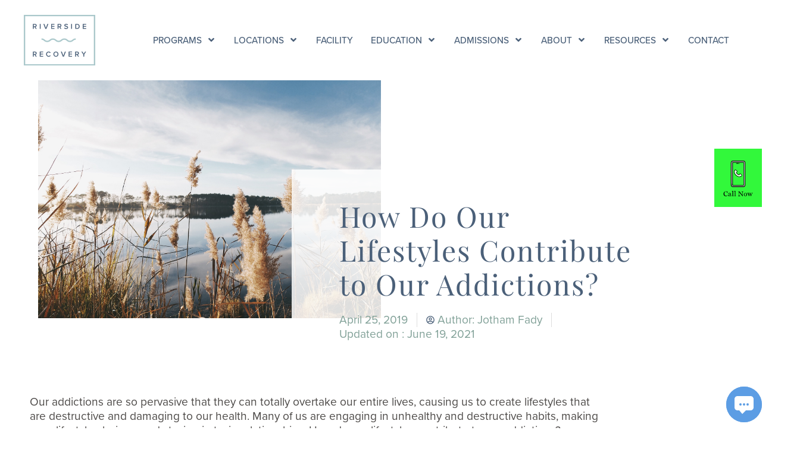

--- FILE ---
content_type: text/html; charset=UTF-8
request_url: https://rrtampa.com/do-lifestyles-contribute-addictions/
body_size: 33987
content:
<!DOCTYPE html>

<html lang="en-US" prefix="og: https://ogp.me/ns#">

<head>
	<meta charset="UTF-8">
<script>
var gform;gform||(document.addEventListener("gform_main_scripts_loaded",function(){gform.scriptsLoaded=!0}),document.addEventListener("gform/theme/scripts_loaded",function(){gform.themeScriptsLoaded=!0}),window.addEventListener("DOMContentLoaded",function(){gform.domLoaded=!0}),gform={domLoaded:!1,scriptsLoaded:!1,themeScriptsLoaded:!1,isFormEditor:()=>"function"==typeof InitializeEditor,callIfLoaded:function(o){return!(!gform.domLoaded||!gform.scriptsLoaded||!gform.themeScriptsLoaded&&!gform.isFormEditor()||(gform.isFormEditor()&&console.warn("The use of gform.initializeOnLoaded() is deprecated in the form editor context and will be removed in Gravity Forms 3.1."),o(),0))},initializeOnLoaded:function(o){gform.callIfLoaded(o)||(document.addEventListener("gform_main_scripts_loaded",()=>{gform.scriptsLoaded=!0,gform.callIfLoaded(o)}),document.addEventListener("gform/theme/scripts_loaded",()=>{gform.themeScriptsLoaded=!0,gform.callIfLoaded(o)}),window.addEventListener("DOMContentLoaded",()=>{gform.domLoaded=!0,gform.callIfLoaded(o)}))},hooks:{action:{},filter:{}},addAction:function(o,r,e,t){gform.addHook("action",o,r,e,t)},addFilter:function(o,r,e,t){gform.addHook("filter",o,r,e,t)},doAction:function(o){gform.doHook("action",o,arguments)},applyFilters:function(o){return gform.doHook("filter",o,arguments)},removeAction:function(o,r){gform.removeHook("action",o,r)},removeFilter:function(o,r,e){gform.removeHook("filter",o,r,e)},addHook:function(o,r,e,t,n){null==gform.hooks[o][r]&&(gform.hooks[o][r]=[]);var d=gform.hooks[o][r];null==n&&(n=r+"_"+d.length),gform.hooks[o][r].push({tag:n,callable:e,priority:t=null==t?10:t})},doHook:function(r,o,e){var t;if(e=Array.prototype.slice.call(e,1),null!=gform.hooks[r][o]&&((o=gform.hooks[r][o]).sort(function(o,r){return o.priority-r.priority}),o.forEach(function(o){"function"!=typeof(t=o.callable)&&(t=window[t]),"action"==r?t.apply(null,e):e[0]=t.apply(null,e)})),"filter"==r)return e[0]},removeHook:function(o,r,t,n){var e;null!=gform.hooks[o][r]&&(e=(e=gform.hooks[o][r]).filter(function(o,r,e){return!!(null!=n&&n!=o.tag||null!=t&&t!=o.priority)}),gform.hooks[o][r]=e)}});
</script>

	<meta name="viewport" content="width=device-width, initial-scale=1">
	<link rel="profile" href="http://gmpg.org/xfn/11">
	
<!-- Search Engine Optimization by Rank Math PRO - https://rankmath.com/ -->
<title>How Do Our Lifestyles Contribute to Our Addictions? | Riverside Recovery of Tampa</title>
<meta name="description" content="Our addictions are so pervasive that they can totally overtake our entire lives, causing us to create lifestyles that are destructive and damaging to our"/>
<meta name="robots" content="follow, index, max-snippet:-1, max-video-preview:-1, max-image-preview:large"/>
<link rel="canonical" href="https://rrtampa.com/do-lifestyles-contribute-addictions/" />
<meta property="og:locale" content="en_US" />
<meta property="og:type" content="article" />
<meta property="og:title" content="How Do Our Lifestyles Contribute to Our Addictions? | Riverside Recovery of Tampa" />
<meta property="og:description" content="Our addictions are so pervasive that they can totally overtake our entire lives, causing us to create lifestyles that are destructive and damaging to our" />
<meta property="og:url" content="https://rrtampa.com/do-lifestyles-contribute-addictions/" />
<meta property="og:site_name" content="Drug &amp; Alcohol Rehab Center in Tampa FL | Riverside Recovery" />
<meta property="article:publisher" content="https://www.facebook.com/RiversideTampa/" />
<meta property="article:section" content="QA" />
<meta property="og:updated_time" content="2021-06-19T22:54:02-04:00" />
<meta property="og:image" content="https://rrtampa.com/wp-content/uploads/2017/11/riverside-recovery-of-tampa-exterior-full-1024x683.jpg" />
<meta property="og:image:secure_url" content="https://rrtampa.com/wp-content/uploads/2017/11/riverside-recovery-of-tampa-exterior-full-1024x683.jpg" />
<meta property="og:image:width" content="1024" />
<meta property="og:image:height" content="683" />
<meta property="og:image:alt" content="How Do Our Lifestyles Contribute to Our Addictions?" />
<meta property="og:image:type" content="image/jpeg" />
<meta property="article:published_time" content="2019-04-25T12:57:00-04:00" />
<meta property="article:modified_time" content="2021-06-19T22:54:02-04:00" />
<meta name="twitter:card" content="summary_large_image" />
<meta name="twitter:title" content="How Do Our Lifestyles Contribute to Our Addictions? | Riverside Recovery of Tampa" />
<meta name="twitter:description" content="Our addictions are so pervasive that they can totally overtake our entire lives, causing us to create lifestyles that are destructive and damaging to our" />
<meta name="twitter:site" content="@riversidetampa" />
<meta name="twitter:creator" content="@riversidetampa" />
<meta name="twitter:image" content="https://rrtampa.com/wp-content/uploads/2017/11/riverside-recovery-of-tampa-exterior-full-1024x683.jpg" />
<meta name="twitter:label1" content="Written by" />
<meta name="twitter:data1" content="Author: Jotham Fady" />
<meta name="twitter:label2" content="Time to read" />
<meta name="twitter:data2" content="2 minutes" />
<script type="application/ld+json" class="rank-math-schema-pro">{"@context":"https://schema.org","@graph":[{"@type":"Place","@id":"https://rrtampa.com/#place","geo":{"@type":"GeoCoordinates","latitude":"27.982206299537193","longitude":" -82.47364646009305"},"hasMap":"https://www.google.com/maps/search/?api=1&amp;query=27.982206299537193, -82.47364646009305","address":{"@type":"PostalAddress","streetAddress":"4004 N Riverside Drive","addressLocality":"Tampa","addressRegion":"Florida","postalCode":"33603","addressCountry":"United States"}},{"@type":["MedicalBusiness","Organization"],"@id":"https://rrtampa.com/#organization","name":"Riverside Recovery of Tampa","url":"https://rrtampa.com","sameAs":["https://www.facebook.com/RiversideTampa/","https://twitter.com/riversidetampa"],"email":"info@rrtampa.com","address":{"@type":"PostalAddress","streetAddress":"4004 N Riverside Drive","addressLocality":"Tampa","addressRegion":"Florida","postalCode":"33603","addressCountry":"United States"},"logo":{"@type":"ImageObject","@id":"https://rrtampa.com/#logo","url":"https://rrtampa.com/wp-content/uploads/2021/05/logo.jpg","contentUrl":"https://rrtampa.com/wp-content/uploads/2021/05/logo.jpg","caption":"Drug &amp; Alcohol Rehab Center in Tampa FL | Riverside Recovery","inLanguage":"en-US","width":"576","height":"407"},"openingHours":["Monday,Tuesday,Wednesday,Thursday,Friday,Saturday,Sunday 12:00-12:00"],"location":{"@id":"https://rrtampa.com/#place"},"image":{"@id":"https://rrtampa.com/#logo"},"telephone":"+1-813-279-6900"},{"@type":"WebSite","@id":"https://rrtampa.com/#website","url":"https://rrtampa.com","name":"Drug &amp; Alcohol Rehab Center in Tampa FL | Riverside Recovery","publisher":{"@id":"https://rrtampa.com/#organization"},"inLanguage":"en-US"},{"@type":"ImageObject","@id":"https://rrtampa.com/wp-content/uploads/2017/11/riverside-recovery-of-tampa-exterior-full-scaled.jpg","url":"https://rrtampa.com/wp-content/uploads/2017/11/riverside-recovery-of-tampa-exterior-full-scaled.jpg","width":"2560","height":"1707","inLanguage":"en-US"},{"@type":"WebPage","@id":"https://rrtampa.com/do-lifestyles-contribute-addictions/#webpage","url":"https://rrtampa.com/do-lifestyles-contribute-addictions/","name":"How Do Our Lifestyles Contribute to Our Addictions? | Riverside Recovery of Tampa","datePublished":"2019-04-25T12:57:00-04:00","dateModified":"2021-06-19T22:54:02-04:00","isPartOf":{"@id":"https://rrtampa.com/#website"},"primaryImageOfPage":{"@id":"https://rrtampa.com/wp-content/uploads/2017/11/riverside-recovery-of-tampa-exterior-full-scaled.jpg"},"inLanguage":"en-US"},{"@type":"Person","@id":"https://rrtampa.com/do-lifestyles-contribute-addictions/#author","name":"Author: Jotham Fady","image":{"@type":"ImageObject","@id":"https://secure.gravatar.com/avatar/bdb00575715bc2c2fe9389475a0d92b6ecdd014f46e460e4c605dec3d3203d3b?s=96&amp;d=mm&amp;r=g","url":"https://secure.gravatar.com/avatar/bdb00575715bc2c2fe9389475a0d92b6ecdd014f46e460e4c605dec3d3203d3b?s=96&amp;d=mm&amp;r=g","caption":"Author: Jotham Fady","inLanguage":"en-US"},"worksFor":{"@id":"https://rrtampa.com/#organization"}},{"@type":"BlogPosting","headline":"How Do Our Lifestyles Contribute to Our Addictions? | Riverside Recovery of Tampa","datePublished":"2019-04-25T12:57:00-04:00","dateModified":"2021-06-19T22:54:02-04:00","articleSection":"QA","author":{"@id":"https://rrtampa.com/do-lifestyles-contribute-addictions/#author","name":"Author: Jotham Fady"},"publisher":{"@id":"https://rrtampa.com/#organization"},"description":"Our addictions are so pervasive that they can totally overtake our entire lives, causing us to create lifestyles that are destructive and damaging to our","name":"How Do Our Lifestyles Contribute to Our Addictions? | Riverside Recovery of Tampa","@id":"https://rrtampa.com/do-lifestyles-contribute-addictions/#richSnippet","isPartOf":{"@id":"https://rrtampa.com/do-lifestyles-contribute-addictions/#webpage"},"image":{"@id":"https://rrtampa.com/wp-content/uploads/2017/11/riverside-recovery-of-tampa-exterior-full-scaled.jpg"},"inLanguage":"en-US","mainEntityOfPage":{"@id":"https://rrtampa.com/do-lifestyles-contribute-addictions/#webpage"}}]}</script>
<!-- /Rank Math WordPress SEO plugin -->

<link rel='dns-prefetch' href='//ajax.googleapis.com' />
<link rel="alternate" type="application/rss+xml" title="Drug &amp; Alcohol Rehab Center in Tampa FL | Riverside Recovery &raquo; Feed" href="https://rrtampa.com/feed/" />
<link rel="alternate" type="application/rss+xml" title="Drug &amp; Alcohol Rehab Center in Tampa FL | Riverside Recovery &raquo; Comments Feed" href="https://rrtampa.com/comments/feed/" />
<link rel="alternate" title="oEmbed (JSON)" type="application/json+oembed" href="https://rrtampa.com/wp-json/oembed/1.0/embed?url=https%3A%2F%2Frrtampa.com%2Fdo-lifestyles-contribute-addictions%2F" />
<link rel="alternate" title="oEmbed (XML)" type="text/xml+oembed" href="https://rrtampa.com/wp-json/oembed/1.0/embed?url=https%3A%2F%2Frrtampa.com%2Fdo-lifestyles-contribute-addictions%2F&#038;format=xml" />
		<style class="wpbf-google-fonts"></style>
		<link rel="stylesheet" type="text/css" href="https://use.typekit.net/fjm2mfl.css"><style id='wp-img-auto-sizes-contain-inline-css'>
img:is([sizes=auto i],[sizes^="auto," i]){contain-intrinsic-size:3000px 1500px}
/*# sourceURL=wp-img-auto-sizes-contain-inline-css */
</style>
<link rel='stylesheet' id='wp-block-library-css' href='https://rrtampa.com/wp-includes/css/dist/block-library/style.min.css' media='all' />
<style id='global-styles-inline-css'>
:root{--wp--preset--aspect-ratio--square: 1;--wp--preset--aspect-ratio--4-3: 4/3;--wp--preset--aspect-ratio--3-4: 3/4;--wp--preset--aspect-ratio--3-2: 3/2;--wp--preset--aspect-ratio--2-3: 2/3;--wp--preset--aspect-ratio--16-9: 16/9;--wp--preset--aspect-ratio--9-16: 9/16;--wp--preset--color--black: #000000;--wp--preset--color--cyan-bluish-gray: #abb8c3;--wp--preset--color--white: #ffffff;--wp--preset--color--pale-pink: #f78da7;--wp--preset--color--vivid-red: #cf2e2e;--wp--preset--color--luminous-vivid-orange: #ff6900;--wp--preset--color--luminous-vivid-amber: #fcb900;--wp--preset--color--light-green-cyan: #7bdcb5;--wp--preset--color--vivid-green-cyan: #00d084;--wp--preset--color--pale-cyan-blue: #8ed1fc;--wp--preset--color--vivid-cyan-blue: #0693e3;--wp--preset--color--vivid-purple: #9b51e0;--wp--preset--gradient--vivid-cyan-blue-to-vivid-purple: linear-gradient(135deg,rgb(6,147,227) 0%,rgb(155,81,224) 100%);--wp--preset--gradient--light-green-cyan-to-vivid-green-cyan: linear-gradient(135deg,rgb(122,220,180) 0%,rgb(0,208,130) 100%);--wp--preset--gradient--luminous-vivid-amber-to-luminous-vivid-orange: linear-gradient(135deg,rgb(252,185,0) 0%,rgb(255,105,0) 100%);--wp--preset--gradient--luminous-vivid-orange-to-vivid-red: linear-gradient(135deg,rgb(255,105,0) 0%,rgb(207,46,46) 100%);--wp--preset--gradient--very-light-gray-to-cyan-bluish-gray: linear-gradient(135deg,rgb(238,238,238) 0%,rgb(169,184,195) 100%);--wp--preset--gradient--cool-to-warm-spectrum: linear-gradient(135deg,rgb(74,234,220) 0%,rgb(151,120,209) 20%,rgb(207,42,186) 40%,rgb(238,44,130) 60%,rgb(251,105,98) 80%,rgb(254,248,76) 100%);--wp--preset--gradient--blush-light-purple: linear-gradient(135deg,rgb(255,206,236) 0%,rgb(152,150,240) 100%);--wp--preset--gradient--blush-bordeaux: linear-gradient(135deg,rgb(254,205,165) 0%,rgb(254,45,45) 50%,rgb(107,0,62) 100%);--wp--preset--gradient--luminous-dusk: linear-gradient(135deg,rgb(255,203,112) 0%,rgb(199,81,192) 50%,rgb(65,88,208) 100%);--wp--preset--gradient--pale-ocean: linear-gradient(135deg,rgb(255,245,203) 0%,rgb(182,227,212) 50%,rgb(51,167,181) 100%);--wp--preset--gradient--electric-grass: linear-gradient(135deg,rgb(202,248,128) 0%,rgb(113,206,126) 100%);--wp--preset--gradient--midnight: linear-gradient(135deg,rgb(2,3,129) 0%,rgb(40,116,252) 100%);--wp--preset--font-size--small: 14px;--wp--preset--font-size--medium: 20px;--wp--preset--font-size--large: 20px;--wp--preset--font-size--x-large: 42px;--wp--preset--font-size--tiny: 12px;--wp--preset--font-size--regular: 16px;--wp--preset--font-size--larger: 32px;--wp--preset--font-size--extra: 44px;--wp--preset--spacing--20: 0.44rem;--wp--preset--spacing--30: 0.67rem;--wp--preset--spacing--40: 1rem;--wp--preset--spacing--50: 1.5rem;--wp--preset--spacing--60: 2.25rem;--wp--preset--spacing--70: 3.38rem;--wp--preset--spacing--80: 5.06rem;--wp--preset--shadow--natural: 6px 6px 9px rgba(0, 0, 0, 0.2);--wp--preset--shadow--deep: 12px 12px 50px rgba(0, 0, 0, 0.4);--wp--preset--shadow--sharp: 6px 6px 0px rgba(0, 0, 0, 0.2);--wp--preset--shadow--outlined: 6px 6px 0px -3px rgb(255, 255, 255), 6px 6px rgb(0, 0, 0);--wp--preset--shadow--crisp: 6px 6px 0px rgb(0, 0, 0);}:root { --wp--style--global--content-size: 1000px;--wp--style--global--wide-size: 1400px; }:where(body) { margin: 0; }.wp-site-blocks > .alignleft { float: left; margin-right: 2em; }.wp-site-blocks > .alignright { float: right; margin-left: 2em; }.wp-site-blocks > .aligncenter { justify-content: center; margin-left: auto; margin-right: auto; }:where(.wp-site-blocks) > * { margin-block-start: 24px; margin-block-end: 0; }:where(.wp-site-blocks) > :first-child { margin-block-start: 0; }:where(.wp-site-blocks) > :last-child { margin-block-end: 0; }:root { --wp--style--block-gap: 24px; }:root :where(.is-layout-flow) > :first-child{margin-block-start: 0;}:root :where(.is-layout-flow) > :last-child{margin-block-end: 0;}:root :where(.is-layout-flow) > *{margin-block-start: 24px;margin-block-end: 0;}:root :where(.is-layout-constrained) > :first-child{margin-block-start: 0;}:root :where(.is-layout-constrained) > :last-child{margin-block-end: 0;}:root :where(.is-layout-constrained) > *{margin-block-start: 24px;margin-block-end: 0;}:root :where(.is-layout-flex){gap: 24px;}:root :where(.is-layout-grid){gap: 24px;}.is-layout-flow > .alignleft{float: left;margin-inline-start: 0;margin-inline-end: 2em;}.is-layout-flow > .alignright{float: right;margin-inline-start: 2em;margin-inline-end: 0;}.is-layout-flow > .aligncenter{margin-left: auto !important;margin-right: auto !important;}.is-layout-constrained > .alignleft{float: left;margin-inline-start: 0;margin-inline-end: 2em;}.is-layout-constrained > .alignright{float: right;margin-inline-start: 2em;margin-inline-end: 0;}.is-layout-constrained > .aligncenter{margin-left: auto !important;margin-right: auto !important;}.is-layout-constrained > :where(:not(.alignleft):not(.alignright):not(.alignfull)){max-width: var(--wp--style--global--content-size);margin-left: auto !important;margin-right: auto !important;}.is-layout-constrained > .alignwide{max-width: var(--wp--style--global--wide-size);}body .is-layout-flex{display: flex;}.is-layout-flex{flex-wrap: wrap;align-items: center;}.is-layout-flex > :is(*, div){margin: 0;}body .is-layout-grid{display: grid;}.is-layout-grid > :is(*, div){margin: 0;}body{padding-top: 0px;padding-right: 0px;padding-bottom: 0px;padding-left: 0px;}a:where(:not(.wp-element-button)){text-decoration: underline;}:root :where(.wp-element-button, .wp-block-button__link){background-color: #32373c;border-width: 0;color: #fff;font-family: inherit;font-size: inherit;font-style: inherit;font-weight: inherit;letter-spacing: inherit;line-height: inherit;padding-top: calc(0.667em + 2px);padding-right: calc(1.333em + 2px);padding-bottom: calc(0.667em + 2px);padding-left: calc(1.333em + 2px);text-decoration: none;text-transform: inherit;}.has-black-color{color: var(--wp--preset--color--black) !important;}.has-cyan-bluish-gray-color{color: var(--wp--preset--color--cyan-bluish-gray) !important;}.has-white-color{color: var(--wp--preset--color--white) !important;}.has-pale-pink-color{color: var(--wp--preset--color--pale-pink) !important;}.has-vivid-red-color{color: var(--wp--preset--color--vivid-red) !important;}.has-luminous-vivid-orange-color{color: var(--wp--preset--color--luminous-vivid-orange) !important;}.has-luminous-vivid-amber-color{color: var(--wp--preset--color--luminous-vivid-amber) !important;}.has-light-green-cyan-color{color: var(--wp--preset--color--light-green-cyan) !important;}.has-vivid-green-cyan-color{color: var(--wp--preset--color--vivid-green-cyan) !important;}.has-pale-cyan-blue-color{color: var(--wp--preset--color--pale-cyan-blue) !important;}.has-vivid-cyan-blue-color{color: var(--wp--preset--color--vivid-cyan-blue) !important;}.has-vivid-purple-color{color: var(--wp--preset--color--vivid-purple) !important;}.has-black-background-color{background-color: var(--wp--preset--color--black) !important;}.has-cyan-bluish-gray-background-color{background-color: var(--wp--preset--color--cyan-bluish-gray) !important;}.has-white-background-color{background-color: var(--wp--preset--color--white) !important;}.has-pale-pink-background-color{background-color: var(--wp--preset--color--pale-pink) !important;}.has-vivid-red-background-color{background-color: var(--wp--preset--color--vivid-red) !important;}.has-luminous-vivid-orange-background-color{background-color: var(--wp--preset--color--luminous-vivid-orange) !important;}.has-luminous-vivid-amber-background-color{background-color: var(--wp--preset--color--luminous-vivid-amber) !important;}.has-light-green-cyan-background-color{background-color: var(--wp--preset--color--light-green-cyan) !important;}.has-vivid-green-cyan-background-color{background-color: var(--wp--preset--color--vivid-green-cyan) !important;}.has-pale-cyan-blue-background-color{background-color: var(--wp--preset--color--pale-cyan-blue) !important;}.has-vivid-cyan-blue-background-color{background-color: var(--wp--preset--color--vivid-cyan-blue) !important;}.has-vivid-purple-background-color{background-color: var(--wp--preset--color--vivid-purple) !important;}.has-black-border-color{border-color: var(--wp--preset--color--black) !important;}.has-cyan-bluish-gray-border-color{border-color: var(--wp--preset--color--cyan-bluish-gray) !important;}.has-white-border-color{border-color: var(--wp--preset--color--white) !important;}.has-pale-pink-border-color{border-color: var(--wp--preset--color--pale-pink) !important;}.has-vivid-red-border-color{border-color: var(--wp--preset--color--vivid-red) !important;}.has-luminous-vivid-orange-border-color{border-color: var(--wp--preset--color--luminous-vivid-orange) !important;}.has-luminous-vivid-amber-border-color{border-color: var(--wp--preset--color--luminous-vivid-amber) !important;}.has-light-green-cyan-border-color{border-color: var(--wp--preset--color--light-green-cyan) !important;}.has-vivid-green-cyan-border-color{border-color: var(--wp--preset--color--vivid-green-cyan) !important;}.has-pale-cyan-blue-border-color{border-color: var(--wp--preset--color--pale-cyan-blue) !important;}.has-vivid-cyan-blue-border-color{border-color: var(--wp--preset--color--vivid-cyan-blue) !important;}.has-vivid-purple-border-color{border-color: var(--wp--preset--color--vivid-purple) !important;}.has-vivid-cyan-blue-to-vivid-purple-gradient-background{background: var(--wp--preset--gradient--vivid-cyan-blue-to-vivid-purple) !important;}.has-light-green-cyan-to-vivid-green-cyan-gradient-background{background: var(--wp--preset--gradient--light-green-cyan-to-vivid-green-cyan) !important;}.has-luminous-vivid-amber-to-luminous-vivid-orange-gradient-background{background: var(--wp--preset--gradient--luminous-vivid-amber-to-luminous-vivid-orange) !important;}.has-luminous-vivid-orange-to-vivid-red-gradient-background{background: var(--wp--preset--gradient--luminous-vivid-orange-to-vivid-red) !important;}.has-very-light-gray-to-cyan-bluish-gray-gradient-background{background: var(--wp--preset--gradient--very-light-gray-to-cyan-bluish-gray) !important;}.has-cool-to-warm-spectrum-gradient-background{background: var(--wp--preset--gradient--cool-to-warm-spectrum) !important;}.has-blush-light-purple-gradient-background{background: var(--wp--preset--gradient--blush-light-purple) !important;}.has-blush-bordeaux-gradient-background{background: var(--wp--preset--gradient--blush-bordeaux) !important;}.has-luminous-dusk-gradient-background{background: var(--wp--preset--gradient--luminous-dusk) !important;}.has-pale-ocean-gradient-background{background: var(--wp--preset--gradient--pale-ocean) !important;}.has-electric-grass-gradient-background{background: var(--wp--preset--gradient--electric-grass) !important;}.has-midnight-gradient-background{background: var(--wp--preset--gradient--midnight) !important;}.has-small-font-size{font-size: var(--wp--preset--font-size--small) !important;}.has-medium-font-size{font-size: var(--wp--preset--font-size--medium) !important;}.has-large-font-size{font-size: var(--wp--preset--font-size--large) !important;}.has-x-large-font-size{font-size: var(--wp--preset--font-size--x-large) !important;}.has-tiny-font-size{font-size: var(--wp--preset--font-size--tiny) !important;}.has-regular-font-size{font-size: var(--wp--preset--font-size--regular) !important;}.has-larger-font-size{font-size: var(--wp--preset--font-size--larger) !important;}.has-extra-font-size{font-size: var(--wp--preset--font-size--extra) !important;}
:root :where(.wp-block-pullquote){font-size: 1.5em;line-height: 1.6;}
/*# sourceURL=global-styles-inline-css */
</style>
<link rel='stylesheet' id='wpbf-icon-font-css' href='https://rrtampa.com/wp-content/themes/page-builder-framework/css/min/iconfont-min.css' media='all' />
<link rel='stylesheet' id='wpbf-style-css' href='https://rrtampa.com/wp-content/themes/page-builder-framework/css/min/style-min.css' media='all' />
<style id='wpbf-style-inline-css'>
.wpbf-archive-content .wpbf-post{text-align:left;}
/*# sourceURL=wpbf-style-inline-css */
</style>
<link rel='stylesheet' id='wpbf-responsive-css' href='https://rrtampa.com/wp-content/themes/page-builder-framework/css/min/responsive-min.css' media='all' />
<link rel='stylesheet' id='elementor-frontend-css' href='https://rrtampa.com/wp-content/plugins/elementor/assets/css/frontend.min.css' media='all' />
<style id='elementor-frontend-inline-css'>
.elementor-938 .elementor-element.elementor-element-455a89f > .elementor-widget-container{background-image:url("https://rrtampa.com/wp-content/uploads/2021/05/timothy-meinberg-phx4UXMQRTg-unsplash.jpg");}
/*# sourceURL=elementor-frontend-inline-css */
</style>
<link rel='stylesheet' id='widget-image-css' href='https://rrtampa.com/wp-content/plugins/elementor/assets/css/widget-image.min.css' media='all' />
<link rel='stylesheet' id='font-awesome-5-all-css' href='https://rrtampa.com/wp-content/plugins/elementor/assets/lib/font-awesome/css/all.min.css' media='all' />
<link rel='stylesheet' id='e-sticky-css' href='https://rrtampa.com/wp-content/plugins/elementor-pro/assets/css/modules/sticky.min.css' media='all' />
<link rel='stylesheet' id='widget-heading-css' href='https://rrtampa.com/wp-content/plugins/elementor/assets/css/widget-heading.min.css' media='all' />
<link rel='stylesheet' id='widget-divider-css' href='https://rrtampa.com/wp-content/plugins/elementor/assets/css/widget-divider.min.css' media='all' />
<link rel='stylesheet' id='widget-nav-menu-css' href='https://rrtampa.com/wp-content/plugins/elementor-pro/assets/css/widget-nav-menu.min.css' media='all' />
<link rel='stylesheet' id='widget-social-icons-css' href='https://rrtampa.com/wp-content/plugins/elementor/assets/css/widget-social-icons.min.css' media='all' />
<link rel='stylesheet' id='e-apple-webkit-css' href='https://rrtampa.com/wp-content/plugins/elementor/assets/css/conditionals/apple-webkit.min.css' media='all' />
<link rel='stylesheet' id='e-animation-fadeIn-css' href='https://rrtampa.com/wp-content/plugins/elementor/assets/lib/animations/styles/fadeIn.min.css' media='all' />
<link rel='stylesheet' id='widget-spacer-css' href='https://rrtampa.com/wp-content/plugins/elementor/assets/css/widget-spacer.min.css' media='all' />
<link rel='stylesheet' id='widget-post-info-css' href='https://rrtampa.com/wp-content/plugins/elementor-pro/assets/css/widget-post-info.min.css' media='all' />
<link rel='stylesheet' id='widget-icon-list-css' href='https://rrtampa.com/wp-content/plugins/elementor/assets/css/widget-icon-list.min.css' media='all' />
<link rel='stylesheet' id='widget-post-navigation-css' href='https://rrtampa.com/wp-content/plugins/elementor-pro/assets/css/widget-post-navigation.min.css' media='all' />
<link rel='stylesheet' id='widget-posts-css' href='https://rrtampa.com/wp-content/plugins/elementor-pro/assets/css/widget-posts.min.css' media='all' />
<link rel='stylesheet' id='elementor-post-1-css' href='https://rrtampa.com/wp-content/uploads/elementor/css/post-1.css' media='all' />
<link rel='stylesheet' id='font-awesome-4-shim-css' href='https://rrtampa.com/wp-content/plugins/elementor/assets/lib/font-awesome/css/v4-shims.min.css' media='all' />
<link rel='stylesheet' id='stratum-menu-widgets-style-css' href='https://rrtampa.com/wp-content/plugins/stratum-menu/assets/css/style.min.css' media='all' />
<link rel='stylesheet' id='elementor-post-780-css' href='https://rrtampa.com/wp-content/uploads/elementor/css/post-780.css' media='all' />
<link rel='stylesheet' id='elementor-post-899-css' href='https://rrtampa.com/wp-content/uploads/elementor/css/post-899.css' media='all' />
<link rel='stylesheet' id='elementor-post-938-css' href='https://rrtampa.com/wp-content/uploads/elementor/css/post-938.css' media='all' />
<link rel='stylesheet' id='elementor-gf-local-playfairdisplay-css' href='https://rrtampa.com/wp-content/uploads/elementor/google-fonts/css/playfairdisplay.css' media='all' />
<script src="https://rrtampa.com/wp-includes/js/jquery/jquery.min.js" id="jquery-core-js"></script>
<script src="https://rrtampa.com/wp-includes/js/jquery/jquery-migrate.min.js" id="jquery-migrate-js"></script>
<script src="https://rrtampa.com/wp-content/plugins/elementor/assets/lib/font-awesome/js/v4-shims.min.js" id="font-awesome-4-shim-js"></script>
<link rel="https://api.w.org/" href="https://rrtampa.com/wp-json/" /><link rel="alternate" title="JSON" type="application/json" href="https://rrtampa.com/wp-json/wp/v2/posts/474" /><link rel="EditURI" type="application/rsd+xml" title="RSD" href="https://rrtampa.com/xmlrpc.php?rsd" />
<meta name="generator" content="WordPress 6.9" />
<link rel='shortlink' href='https://rrtampa.com/?p=474' />
<meta name="probely-verification" content="a4f7713b-c234-4148-9a96-8af6f0a7b8bc" />
			<!-- Google Tag Manager -->
			<script>(function (w, d, s, l, i) {
					w[l] = w[l] || [];
					w[l].push({
						'gtm.start':
							new Date().getTime(), event: 'gtm.js'
					});
					var f = d.getElementsByTagName(s)[0],
						j = d.createElement(s), dl = l != 'dataLayer' ? '&l=' + l : '';
					j.async = true;
					j.src =
						'https://www.googletagmanager.com/gtm.js?id=' + i + dl;
					f.parentNode.insertBefore(j, f);
				})(window, document, 'script', 'dataLayer', 'GTM-58DFVJ9');</script>
			<!-- End Google Tag Manager -->
			<meta name="generator" content="Elementor 3.34.1; features: e_font_icon_svg, additional_custom_breakpoints; settings: css_print_method-external, google_font-enabled, font_display-auto">
<script>
  (function(w,d,t,r,u)
  {
    var f,n,i;
    w[u]=w[u]||[],f=function()
    {
      var o={ti:"56371840"};
      o.q=w[u],w[u]=new UET(o),w[u].push("pageLoad")
    },
    n=d.createElement(t),n.src=r,n.async=1,n.onload=n.onreadystatechange=function()
    {
      var s=this.readyState;
      s&&s!=="loaded"&&s!=="complete"||(f(),n.onload=n.onreadystatechange=null)
    },
    i=d.getElementsByTagName(t)[0],i.parentNode.insertBefore(n,i)
  })
  (window,document,"script","//bat.bing.com/bat.js","uetq");
</script>
<!-- Global site tag (gtag.js) - Google Analytics -->
<script async src="https://www.googletagmanager.com/gtag/js?id=UA-103238092-1"></script>
<script>
  window.dataLayer = window.dataLayer || [];
  function gtag(){dataLayer.push(arguments);}
  gtag('js', new Date());

  gtag('config', 'UA-103238092-1');
</script>

<link rel="stylesheet" type="text/css" href="https://use.typekit.net/fjm2mfl.css" async>
<script type="text/javascript" src="https://d1b3llzbo1rqxo.cloudfront.net/attributer.js"></script>
<style>.recentcomments a{display:inline !important;padding:0 !important;margin:0 !important;}</style>			<style>
				.e-con.e-parent:nth-of-type(n+4):not(.e-lazyloaded):not(.e-no-lazyload),
				.e-con.e-parent:nth-of-type(n+4):not(.e-lazyloaded):not(.e-no-lazyload) * {
					background-image: none !important;
				}
				@media screen and (max-height: 1024px) {
					.e-con.e-parent:nth-of-type(n+3):not(.e-lazyloaded):not(.e-no-lazyload),
					.e-con.e-parent:nth-of-type(n+3):not(.e-lazyloaded):not(.e-no-lazyload) * {
						background-image: none !important;
					}
				}
				@media screen and (max-height: 640px) {
					.e-con.e-parent:nth-of-type(n+2):not(.e-lazyloaded):not(.e-no-lazyload),
					.e-con.e-parent:nth-of-type(n+2):not(.e-lazyloaded):not(.e-no-lazyload) * {
						background-image: none !important;
					}
				}
			</style>
			<link rel="icon" href="https://rrtampa.com/wp-content/uploads/2021/05/cropped-blue-background-01-32x32.png" sizes="32x32" />
<link rel="icon" href="https://rrtampa.com/wp-content/uploads/2021/05/cropped-blue-background-01-192x192.png" sizes="192x192" />
<link rel="apple-touch-icon" href="https://rrtampa.com/wp-content/uploads/2021/05/cropped-blue-background-01-180x180.png" />
<meta name="msapplication-TileImage" content="https://rrtampa.com/wp-content/uploads/2021/05/cropped-blue-background-01-270x270.png" />
		<style id="wp-custom-css">
			.check-bullets ul, .check-bullets ol {
    list-style-type: none
}

.check-bullets li {
    margin: 15px 0 15px 15px;
}

.check-bullets li:before {
    font-family: "Font Awesome 5 Free";
    font-weight: 900;
    content: "\f14a";
    font-size: 1.3em;
    position: absolute;
    left: 20px;
    color: #4B6079;
}
.elementor-899 .elementor-element.elementor-element-369d4f9 > .elementor-widget-container {
    background-color: #32f83b !important;
}
		</style>
		    <style id="adam-global-elementor-bg">
        .elementor-element.elementor-element-d242004 > .elementor-widget-container {
            background-color: #32f83b !important;
            padding: 20px 10px 10px 10px;
        }
    </style>
</head>

<body class="wp-singular post-template-default single single-post postid-474 single-format-standard wp-theme-page-builder-framework wp-child-theme-page-builder-framework-child wpbf wpbf-do-lifestyles-contribute-addictions wpbf-sidebar-right elementor-default elementor-template-full-width elementor-kit-1 elementor-page-938" itemscope="itemscope" itemtype="https://schema.org/Blog">

	<a class="screen-reader-text skip-link" href="#content" title="Skip to content">Skip to content</a>

				<!-- Google Tag Manager (noscript) -->
			<noscript>
				<iframe src="https://www.googletagmanager.com/ns.html?id=GTM-58DFVJ9" height="0"
						width="0" style="display:none;visibility:hidden"></iframe>
			</noscript>
			<!-- End Google Tag Manager (noscript) -->
			
	
	<div id="container" class="hfeed wpbf-page">

		
				<header data-elementor-type="header" data-elementor-id="780" class="elementor elementor-780 elementor-location-header" data-elementor-post-type="elementor_library">
					<header class="elementor-section elementor-top-section elementor-element elementor-element-f934a53 elementor-section-full_width elementor-section-content-middle elementor-section-height-min-height elementor-section-height-default elementor-section-items-middle" data-id="f934a53" data-element_type="section" data-settings="{&quot;sticky&quot;:&quot;top&quot;,&quot;animation&quot;:&quot;none&quot;,&quot;sticky_effects_offset&quot;:90,&quot;background_background&quot;:&quot;classic&quot;,&quot;sticky_on&quot;:[&quot;desktop&quot;,&quot;tablet&quot;,&quot;mobile&quot;],&quot;sticky_offset&quot;:0,&quot;sticky_anchor_link_offset&quot;:0}">
							<div class="elementor-background-overlay"></div>
							<div class="elementor-container elementor-column-gap-no">
					<div class="elementor-column elementor-col-50 elementor-top-column elementor-element elementor-element-be0ea17" data-id="be0ea17" data-element_type="column">
			<div class="elementor-widget-wrap elementor-element-populated">
						<div class="elementor-element elementor-element-168250a logo elementor-widget elementor-widget-image" data-id="168250a" data-element_type="widget" data-settings="{&quot;_animation&quot;:&quot;none&quot;}" data-widget_type="image.default">
				<div class="elementor-widget-container">
																<a href="https://rrtampa.com">
							<img width="1" height="1" src="https://rrtampa.com/wp-content/uploads/2021/05/logo-1.svg" class="attachment-large size-large wp-image-781" alt="" />								</a>
															</div>
				</div>
					</div>
		</div>
				<div class="elementor-column elementor-col-50 elementor-top-column elementor-element elementor-element-538c891" data-id="538c891" data-element_type="column" data-settings="{&quot;animation&quot;:&quot;none&quot;}">
			<div class="elementor-widget-wrap elementor-element-populated">
						<div class="elementor-element elementor-element-45d4883 elementor-widget__width-auto elementor-hidden-desktop elementor-view-default elementor-widget elementor-widget-icon" data-id="45d4883" data-element_type="widget" data-settings="{&quot;_animation&quot;:&quot;none&quot;}" data-widget_type="icon.default">
				<div class="elementor-widget-container">
							<div class="elementor-icon-wrapper">
			<a class="elementor-icon" href="#elementor-action%3Aaction%3Dpopup%3Aopen%26settings%3DeyJpZCI6IjkwOSIsInRvZ2dsZSI6ZmFsc2V9">
			<svg aria-hidden="true" class="e-font-icon-svg e-fas-bars" viewBox="0 0 448 512" xmlns="http://www.w3.org/2000/svg"><path d="M16 132h416c8.837 0 16-7.163 16-16V76c0-8.837-7.163-16-16-16H16C7.163 60 0 67.163 0 76v40c0 8.837 7.163 16 16 16zm0 160h416c8.837 0 16-7.163 16-16v-40c0-8.837-7.163-16-16-16H16c-8.837 0-16 7.163-16 16v40c0 8.837 7.163 16 16 16zm0 160h416c8.837 0 16-7.163 16-16v-40c0-8.837-7.163-16-16-16H16c-8.837 0-16 7.163-16 16v40c0 8.837 7.163 16 16 16z"></path></svg>			</a>
		</div>
						</div>
				</div>
				<div class="elementor-element elementor-element-36deb34 stratum-menu-animation-move-down stratum-menu-aligment-flex-end elementor-hidden-tablet elementor-hidden-mobile stratum-mega-menu-layout-horizontal stratum-menu-dropdown-ha-right elementor-widget elementor-widget-stratum-menu-mega-menu" data-id="36deb34" data-element_type="widget" data-settings="{&quot;_animation&quot;:&quot;none&quot;}" data-widget_type="stratum-menu-mega-menu.default">
				<div class="elementor-widget-container">
					<div class="stratum-mega-menu stratum-mega-menu-full-width"><div class="stratum-menu-container"><div class="stratum-menu-wrapper"><div class="stratum-menu-items"><ul class="stratum-top-menu stratum-top-mega-menu"><li id="stratum-menu-item-783" class="stratum-menu-item stratum-menu-item-type-post_type stratum-menu-item-object-page stratum-mega-menu-item stratum-menu-item-has-children stratum-menu-item-783"><div class="stratum-menu-item__wrapper"><div class="stratum-menu-item__link-wrapper"><a  href="https://rrtampa.com/treatment-programs/" class="stratum-menu-item__link top-level-link mega-menu-enable"><span class="stratum-menu-text" >Programs</span></a></div><button class="stratum-menu-dropdown"><i class="icon fa fa-angle-down"></i></button></div><div class="stratum-sub-mega-menu stratum-sub-menu stratum-mega-menu-sub-menu" data-template-id="1250"><div class="stratum-sub-mega-menu__wrapper">		<div data-elementor-type="wp-post" data-elementor-id="1250" class="elementor elementor-1250" data-elementor-post-type="stratum-menu">
						<section class="elementor-section elementor-top-section elementor-element elementor-element-7400f90 elementor-section-boxed elementor-section-height-default elementor-section-height-default" data-id="7400f90" data-element_type="section" data-settings="{&quot;animation&quot;:&quot;none&quot;}">
						<div class="elementor-container elementor-column-gap-no">
					<div class="elementor-column elementor-col-100 elementor-top-column elementor-element elementor-element-0474735" data-id="0474735" data-element_type="column" data-settings="{&quot;background_background&quot;:&quot;classic&quot;,&quot;animation&quot;:&quot;none&quot;}">
			<div class="elementor-widget-wrap elementor-element-populated">
						<section class="elementor-section elementor-inner-section elementor-element elementor-element-74e2c00 elementor-section-boxed elementor-section-height-default elementor-section-height-default" data-id="74e2c00" data-element_type="section" data-settings="{&quot;animation&quot;:&quot;none&quot;}">
						<div class="elementor-container elementor-column-gap-default">
					<div class="elementor-column elementor-col-50 elementor-inner-column elementor-element elementor-element-ecf457d" data-id="ecf457d" data-element_type="column" data-settings="{&quot;animation&quot;:&quot;none&quot;}">
			<div class="elementor-widget-wrap elementor-element-populated">
						<div class="elementor-element elementor-element-a4e2482 elementor-icon-list--layout-traditional elementor-list-item-link-full_width elementor-widget elementor-widget-icon-list" data-id="a4e2482" data-element_type="widget" data-settings="{&quot;_animation&quot;:&quot;none&quot;}" data-widget_type="icon-list.default">
				<div class="elementor-widget-container">
							<ul class="elementor-icon-list-items">
							<li class="elementor-icon-list-item">
											<a href="/treatment-programs/drug-and-alcohol-detox/">

											<span class="elementor-icon-list-text">Medical Detoxification</span>
											</a>
									</li>
								<li class="elementor-icon-list-item">
											<a href="/treatment-programs/residential-addiction-treatment/">

											<span class="elementor-icon-list-text">Residential / Inpatient</span>
											</a>
									</li>
								<li class="elementor-icon-list-item">
											<a href="https://rrtampa.com/treatment-programs/day-night/">

											<span class="elementor-icon-list-text">Day/Night Treatment (PARTIAL HOSPITALIZATION)</span>
											</a>
									</li>
								<li class="elementor-icon-list-item">
											<a href="/treatment-programs/intensive-outpatient-addiction-treatment/">

											<span class="elementor-icon-list-text">Intensive Outpatient</span>
											</a>
									</li>
								<li class="elementor-icon-list-item">
											<a href="/treatment-programs/ambulatory-detox/">

											<span class="elementor-icon-list-text">Outpatient DETOX</span>
											</a>
									</li>
								<li class="elementor-icon-list-item">
											<a href="/treatment-programs/outpatient/">

											<span class="elementor-icon-list-text">Outpatient Programs</span>
											</a>
									</li>
						</ul>
						</div>
				</div>
					</div>
		</div>
				<div class="elementor-column elementor-col-50 elementor-inner-column elementor-element elementor-element-5877f58" data-id="5877f58" data-element_type="column" data-settings="{&quot;animation&quot;:&quot;none&quot;}">
			<div class="elementor-widget-wrap elementor-element-populated">
						<div class="elementor-element elementor-element-e0c86ca elementor-icon-list--layout-traditional elementor-list-item-link-full_width elementor-widget elementor-widget-icon-list" data-id="e0c86ca" data-element_type="widget" data-settings="{&quot;_animation&quot;:&quot;none&quot;}" data-widget_type="icon-list.default">
				<div class="elementor-widget-container">
							<ul class="elementor-icon-list-items">
							<li class="elementor-icon-list-item">
											<a href="/treatment-programs/family-program/">

											<span class="elementor-icon-list-text">Family Program</span>
											</a>
									</li>
								<li class="elementor-icon-list-item">
											<a href="/treatment-programs/addiction-therapy-treatment-program/">

											<span class="elementor-icon-list-text">Addiction Therapy</span>
											</a>
									</li>
								<li class="elementor-icon-list-item">
											<a href="/treatment-programs/licensed-professionals-program/">

											<span class="elementor-icon-list-text">Licensed Professionals Program</span>
											</a>
									</li>
								<li class="elementor-icon-list-item">
											<a href="/treatment-programs/healthcare-professionals-program/">

											<span class="elementor-icon-list-text">Healthcare Professionals Program</span>
											</a>
									</li>
								<li class="elementor-icon-list-item">
											<a href="/treatment-programs/dual-diagnosis/">

											<span class="elementor-icon-list-text">Dual Diagnosis</span>
											</a>
									</li>
								<li class="elementor-icon-list-item">
											<a href="https://rrtampa.com/treatment-programs/veterans-affairs/">

											<span class="elementor-icon-list-text">Veteran Affairs</span>
											</a>
									</li>
						</ul>
						</div>
				</div>
					</div>
		</div>
					</div>
		</section>
				<section class="elementor-section elementor-inner-section elementor-element elementor-element-1f8fb78 elementor-section-full_width elementor-section-height-default elementor-section-height-default" data-id="1f8fb78" data-element_type="section" data-settings="{&quot;animation&quot;:&quot;none&quot;}">
						<div class="elementor-container elementor-column-gap-no">
					<div class="elementor-column elementor-col-100 elementor-inner-column elementor-element elementor-element-42c26f8" data-id="42c26f8" data-element_type="column" data-settings="{&quot;animation&quot;:&quot;none&quot;}">
			<div class="elementor-widget-wrap elementor-element-populated">
						<div class="elementor-element elementor-element-6cedea1 elementor-mobile-align-justify elementor-align-right elementor-widget elementor-widget-button" data-id="6cedea1" data-element_type="widget" data-settings="{&quot;_animation&quot;:&quot;none&quot;}" data-widget_type="button.default">
				<div class="elementor-widget-container">
									<div class="elementor-button-wrapper">
					<a class="elementor-button elementor-button-link elementor-size-sm" href="/treatment-programs/">
						<span class="elementor-button-content-wrapper">
						<span class="elementor-button-icon">
				<svg aria-hidden="true" class="e-font-icon-svg e-fas-chevron-right" viewBox="0 0 320 512" xmlns="http://www.w3.org/2000/svg"><path d="M285.476 272.971L91.132 467.314c-9.373 9.373-24.569 9.373-33.941 0l-22.667-22.667c-9.357-9.357-9.375-24.522-.04-33.901L188.505 256 34.484 101.255c-9.335-9.379-9.317-24.544.04-33.901l22.667-22.667c9.373-9.373 24.569-9.373 33.941 0L285.475 239.03c9.373 9.372 9.373 24.568.001 33.941z"></path></svg>			</span>
									<span class="elementor-button-text">View All Programs</span>
					</span>
					</a>
				</div>
								</div>
				</div>
					</div>
		</div>
					</div>
		</section>
					</div>
		</div>
					</div>
		</section>
				</div>
		</div></div></li><li id="stratum-menu-item-3940" class="stratum-menu-item stratum-menu-item-type-custom stratum-menu-item-object-custom stratum-menu-item-has-children stratum-simple-menu-item stratum-menu-item-3940"><div class="stratum-menu-item__wrapper"><div class="stratum-menu-item__link-wrapper"><a  href="#" class="stratum-menu-item__link top-level-link"><span class="stratum-menu-text" >Locations</span></a></div><button class="stratum-menu-dropdown"><i class="icon fa fa-angle-down"></i></button></div>
<ul  class="stratum-sub-menu-simple stratum-sub-menu stratum-mega-menu-sub-menu">
	<li id="stratum-menu-item-3942" class="stratum-menu-item stratum-menu-item-type-post_type stratum-menu-item-object-page stratum-simple-menu-item stratum-menu-item-3942 stratum-sub-menu-item"><div class="stratum-menu-item__wrapper"><div class="stratum-menu-item__link-wrapper"><a  href="https://rrtampa.com/locations/tampa/" class="stratum-menu-item__link sub-level-link"><span class="stratum-menu-text" >Tampa</span></a></div></div></li>	<li id="stratum-menu-item-3941" class="stratum-menu-item stratum-menu-item-type-post_type stratum-menu-item-object-page stratum-simple-menu-item stratum-menu-item-3941 stratum-sub-menu-item"><div class="stratum-menu-item__wrapper"><div class="stratum-menu-item__link-wrapper"><a  href="https://rrtampa.com/locations/new-port-richey/" class="stratum-menu-item__link sub-level-link"><span class="stratum-menu-text" >New Port Richey</span></a></div></div></li></ul>
</li><li id="stratum-menu-item-784" class="stratum-menu-item stratum-menu-item-type-post_type stratum-menu-item-object-page stratum-simple-menu-item stratum-menu-item-784"><div class="stratum-menu-item__wrapper"><div class="stratum-menu-item__link-wrapper"><a  href="https://rrtampa.com/facility/" class="stratum-menu-item__link top-level-link"><span class="stratum-menu-text" >Facility</span></a></div></div></li><li id="stratum-menu-item-786" class="stratum-menu-item stratum-menu-item-type-post_type stratum-menu-item-object-page stratum-mega-menu-item stratum-menu-item-has-children stratum-menu-item-786"><div class="stratum-menu-item__wrapper"><div class="stratum-menu-item__link-wrapper"><a  href="https://rrtampa.com/addiction-treatment/" class="stratum-menu-item__link top-level-link mega-menu-enable"><span class="stratum-menu-text" >Education</span></a></div><button class="stratum-menu-dropdown"><i class="icon fa fa-angle-down"></i></button></div><div class="stratum-sub-mega-menu stratum-sub-menu stratum-mega-menu-sub-menu" data-template-id="1252"><div class="stratum-sub-mega-menu__wrapper">		<div data-elementor-type="wp-post" data-elementor-id="1252" class="elementor elementor-1252" data-elementor-post-type="stratum-menu">
						<section class="elementor-section elementor-top-section elementor-element elementor-element-74be0d3 elementor-section-boxed elementor-section-height-default elementor-section-height-default" data-id="74be0d3" data-element_type="section" data-settings="{&quot;animation&quot;:&quot;none&quot;}">
						<div class="elementor-container elementor-column-gap-no">
					<div class="elementor-column elementor-col-100 elementor-top-column elementor-element elementor-element-bc614a4" data-id="bc614a4" data-element_type="column" data-settings="{&quot;background_background&quot;:&quot;classic&quot;,&quot;animation&quot;:&quot;none&quot;}">
			<div class="elementor-widget-wrap elementor-element-populated">
						<section class="elementor-section elementor-inner-section elementor-element elementor-element-13bf41b elementor-section-full_width elementor-section-height-default elementor-section-height-default" data-id="13bf41b" data-element_type="section" data-settings="{&quot;animation&quot;:&quot;none&quot;}">
						<div class="elementor-container elementor-column-gap-no">
					<div class="elementor-column elementor-col-20 elementor-inner-column elementor-element elementor-element-48130fc" data-id="48130fc" data-element_type="column" data-settings="{&quot;animation&quot;:&quot;none&quot;}">
			<div class="elementor-widget-wrap elementor-element-populated">
						<div class="elementor-element elementor-element-c9bd84c elementor-widget elementor-widget-heading" data-id="c9bd84c" data-element_type="widget" data-settings="{&quot;_animation&quot;:&quot;none&quot;}" data-widget_type="heading.default">
				<div class="elementor-widget-container">
					<p class="elementor-heading-title elementor-size-default"><a href="https://rrtampa.com/alcohol/">Alcoholism</a></p>				</div>
				</div>
				<div class="elementor-element elementor-element-7da1dc4 elementor-icon-list--layout-traditional elementor-list-item-link-full_width elementor-widget elementor-widget-icon-list" data-id="7da1dc4" data-element_type="widget" data-settings="{&quot;_animation&quot;:&quot;none&quot;}" data-widget_type="icon-list.default">
				<div class="elementor-widget-container">
							<ul class="elementor-icon-list-items">
							<li class="elementor-icon-list-item">
											<a href="/alcohol/teen-drinking/">

											<span class="elementor-icon-list-text">Teen Alcoholism</span>
											</a>
									</li>
								<li class="elementor-icon-list-item">
											<a href="/alcohol/adult-alcoholism/">

											<span class="elementor-icon-list-text">Adult Alcoholism</span>
											</a>
									</li>
								<li class="elementor-icon-list-item">
											<a href="/alcohol/binge-drinking/">

											<span class="elementor-icon-list-text">Binge Drinking</span>
											</a>
									</li>
								<li class="elementor-icon-list-item">
											<a href="/alcohol/faq/">

											<span class="elementor-icon-list-text">Alcoholism FAQ</span>
											</a>
									</li>
						</ul>
						</div>
				</div>
					</div>
		</div>
				<div class="elementor-column elementor-col-20 elementor-inner-column elementor-element elementor-element-7fafac1" data-id="7fafac1" data-element_type="column" data-settings="{&quot;animation&quot;:&quot;none&quot;}">
			<div class="elementor-widget-wrap elementor-element-populated">
						<div class="elementor-element elementor-element-6bf91ce elementor-widget elementor-widget-heading" data-id="6bf91ce" data-element_type="widget" data-widget_type="heading.default">
				<div class="elementor-widget-container">
					<p class="elementor-heading-title elementor-size-default"><a href="/opioids/">Opioids </a></p>				</div>
				</div>
				<div class="elementor-element elementor-element-5629202 elementor-list-item-link-full_width elementor-widget elementor-widget-icon-list" data-id="5629202" data-element_type="widget" data-settings="{&quot;_animation&quot;:&quot;none&quot;}" data-widget_type="icon-list.default">
				<div class="elementor-widget-container">
							<ul class="elementor-icon-list-items">
							<li class="elementor-icon-list-item">
											<a href="/opioids/fentanyl-addiction/">

											<span class="elementor-icon-list-text">Fentanyl</span>
											</a>
									</li>
								<li class="elementor-icon-list-item">
											<a href="/opioids/hydrocodone/">

											<span class="elementor-icon-list-text">Hydrocodone</span>
											</a>
									</li>
								<li class="elementor-icon-list-item">
											<a href="/opioids/oxycodone/">

											<span class="elementor-icon-list-text">Oxycodone</span>
											</a>
									</li>
								<li class="elementor-icon-list-item">
											<a href="/opioids/morphine-addiction/">

											<span class="elementor-icon-list-text">Morphine</span>
											</a>
									</li>
								<li class="elementor-icon-list-item">
											<a href="/opioids/dilaudid/">

											<span class="elementor-icon-list-text">Dilaudid</span>
											</a>
									</li>
								<li class="elementor-icon-list-item">
											<a href="https://rrtampa.com/opioids/suboxone/">

											<span class="elementor-icon-list-text">Suboxone</span>
											</a>
									</li>
						</ul>
						</div>
				</div>
					</div>
		</div>
				<div class="elementor-column elementor-col-20 elementor-inner-column elementor-element elementor-element-e535fa9" data-id="e535fa9" data-element_type="column" data-settings="{&quot;animation&quot;:&quot;none&quot;}">
			<div class="elementor-widget-wrap elementor-element-populated">
						<div class="elementor-element elementor-element-ea94c35 elementor-widget elementor-widget-heading" data-id="ea94c35" data-element_type="widget" data-widget_type="heading.default">
				<div class="elementor-widget-container">
					<p class="elementor-heading-title elementor-size-default"><a href="/illicit-drugs/">Illicit Drugs</a></p>				</div>
				</div>
				<div class="elementor-element elementor-element-5fec452 elementor-list-item-link-full_width elementor-widget elementor-widget-icon-list" data-id="5fec452" data-element_type="widget" data-settings="{&quot;_animation&quot;:&quot;none&quot;}" data-widget_type="icon-list.default">
				<div class="elementor-widget-container">
							<ul class="elementor-icon-list-items">
							<li class="elementor-icon-list-item">
											<a href="/illicit-drugs/heroin/">

											<span class="elementor-icon-list-text">Heroin</span>
											</a>
									</li>
								<li class="elementor-icon-list-item">
											<a href="/illicit-drugs/cocaine/">

											<span class="elementor-icon-list-text">Cocaine</span>
											</a>
									</li>
								<li class="elementor-icon-list-item">
											<a href="/illicit-drugs/meth/">

											<span class="elementor-icon-list-text">Crystal Meth</span>
											</a>
									</li>
						</ul>
						</div>
				</div>
					</div>
		</div>
				<div class="elementor-column elementor-col-20 elementor-inner-column elementor-element elementor-element-be90338" data-id="be90338" data-element_type="column" data-settings="{&quot;animation&quot;:&quot;none&quot;}">
			<div class="elementor-widget-wrap elementor-element-populated">
						<div class="elementor-element elementor-element-9132357 elementor-widget elementor-widget-heading" data-id="9132357" data-element_type="widget" data-widget_type="heading.default">
				<div class="elementor-widget-container">
					<p class="elementor-heading-title elementor-size-default"><a href="/benzodiazepines/">Benzodiazepine</a></p>				</div>
				</div>
				<div class="elementor-element elementor-element-b5e8242 elementor-list-item-link-full_width elementor-widget elementor-widget-icon-list" data-id="b5e8242" data-element_type="widget" data-settings="{&quot;_animation&quot;:&quot;none&quot;}" data-widget_type="icon-list.default">
				<div class="elementor-widget-container">
							<ul class="elementor-icon-list-items">
							<li class="elementor-icon-list-item">
											<a href="/benzodiazepines/xanax/">

											<span class="elementor-icon-list-text">Xanax</span>
											</a>
									</li>
								<li class="elementor-icon-list-item">
											<a href="/benzodiazepines/ativan/">

											<span class="elementor-icon-list-text">Ativan</span>
											</a>
									</li>
								<li class="elementor-icon-list-item">
											<a href="/benzodiazepines/valium-addiction/">

											<span class="elementor-icon-list-text">Valium</span>
											</a>
									</li>
						</ul>
						</div>
				</div>
					</div>
		</div>
				<div class="elementor-column elementor-col-20 elementor-inner-column elementor-element elementor-element-f052d0a" data-id="f052d0a" data-element_type="column" data-settings="{&quot;animation&quot;:&quot;none&quot;}">
			<div class="elementor-widget-wrap elementor-element-populated">
						<div class="elementor-element elementor-element-129ef03 elementor-widget elementor-widget-heading" data-id="129ef03" data-element_type="widget" data-widget_type="heading.default">
				<div class="elementor-widget-container">
					<p class="elementor-heading-title elementor-size-default"><a href="/stimulants/">Stimulants</a></p>				</div>
				</div>
				<div class="elementor-element elementor-element-cbbd310 elementor-list-item-link-full_width elementor-widget elementor-widget-icon-list" data-id="cbbd310" data-element_type="widget" data-settings="{&quot;_animation&quot;:&quot;none&quot;}" data-widget_type="icon-list.default">
				<div class="elementor-widget-container">
							<ul class="elementor-icon-list-items">
							<li class="elementor-icon-list-item">
											<a href="/addiction-treatment/speed-addiction/">

											<span class="elementor-icon-list-text">Speed</span>
											</a>
									</li>
								<li class="elementor-icon-list-item">
											<a href="/stimulants/adderall/">

											<span class="elementor-icon-list-text">Adderall</span>
											</a>
									</li>
						</ul>
						</div>
				</div>
					</div>
		</div>
					</div>
		</section>
				<section class="elementor-section elementor-inner-section elementor-element elementor-element-e2be5e9 elementor-section-full_width elementor-section-height-default elementor-section-height-default" data-id="e2be5e9" data-element_type="section" data-settings="{&quot;animation&quot;:&quot;none&quot;}">
						<div class="elementor-container elementor-column-gap-no">
					<div class="elementor-column elementor-col-20 elementor-inner-column elementor-element elementor-element-d849304" data-id="d849304" data-element_type="column" data-settings="{&quot;animation&quot;:&quot;none&quot;}">
			<div class="elementor-widget-wrap elementor-element-populated">
						<div class="elementor-element elementor-element-13ee628 elementor-widget elementor-widget-heading" data-id="13ee628" data-element_type="widget" data-widget_type="heading.default">
				<div class="elementor-widget-container">
					<p class="elementor-heading-title elementor-size-default"><a href="/club-drugs-addiction/">Club Drugs</a></p>				</div>
				</div>
				<div class="elementor-element elementor-element-370bffa elementor-list-item-link-full_width elementor-widget elementor-widget-icon-list" data-id="370bffa" data-element_type="widget" data-settings="{&quot;_animation&quot;:&quot;none&quot;}" data-widget_type="icon-list.default">
				<div class="elementor-widget-container">
							<ul class="elementor-icon-list-items">
							<li class="elementor-icon-list-item">
											<a href="/club-drugs-addiction/mdma-molly-ecstasy-addiction/">

											<span class="elementor-icon-list-text">Molly / MDMA</span>
											</a>
									</li>
								<li class="elementor-icon-list-item">
											<a href="/club-drugs-addiction/mdma-molly-ecstasy-addiction/">

											<span class="elementor-icon-list-text">Ecstasy</span>
											</a>
									</li>
								<li class="elementor-icon-list-item">
											<a href="/club-drugs-addiction/hallucinogen-addiction-abuse/">

											<span class="elementor-icon-list-text">Hallucinogens</span>
											</a>
									</li>
						</ul>
						</div>
				</div>
					</div>
		</div>
				<div class="elementor-column elementor-col-20 elementor-inner-column elementor-element elementor-element-f7ee3b4" data-id="f7ee3b4" data-element_type="column" data-settings="{&quot;animation&quot;:&quot;none&quot;}">
			<div class="elementor-widget-wrap elementor-element-populated">
						<div class="elementor-element elementor-element-6d839d6 elementor-widget elementor-widget-heading" data-id="6d839d6" data-element_type="widget" data-widget_type="heading.default">
				<div class="elementor-widget-container">
					<p class="elementor-heading-title elementor-size-default"><a href="/barbiturates/">Barbituates</a></p>				</div>
				</div>
					</div>
		</div>
				<div class="elementor-column elementor-col-20 elementor-inner-column elementor-element elementor-element-ebae1d9" data-id="ebae1d9" data-element_type="column" data-settings="{&quot;animation&quot;:&quot;none&quot;}">
			<div class="elementor-widget-wrap elementor-element-populated">
						<div class="elementor-element elementor-element-f3acc99 elementor-widget elementor-widget-heading" data-id="f3acc99" data-element_type="widget" data-settings="{&quot;_animation&quot;:&quot;none&quot;}" data-widget_type="heading.default">
				<div class="elementor-widget-container">
					<p class="elementor-heading-title elementor-size-default"><a href="/kratom-addiction/">Kratom</a></p>				</div>
				</div>
					</div>
		</div>
				<div class="elementor-column elementor-col-20 elementor-inner-column elementor-element elementor-element-182a4e1" data-id="182a4e1" data-element_type="column" data-settings="{&quot;animation&quot;:&quot;none&quot;}">
			<div class="elementor-widget-wrap">
							</div>
		</div>
				<div class="elementor-column elementor-col-20 elementor-inner-column elementor-element elementor-element-d8a72c2" data-id="d8a72c2" data-element_type="column" data-settings="{&quot;animation&quot;:&quot;none&quot;}">
			<div class="elementor-widget-wrap">
							</div>
		</div>
					</div>
		</section>
				<section class="elementor-section elementor-inner-section elementor-element elementor-element-5b2a10c elementor-section-full_width elementor-section-height-default elementor-section-height-default" data-id="5b2a10c" data-element_type="section" data-settings="{&quot;animation&quot;:&quot;none&quot;}">
						<div class="elementor-container elementor-column-gap-no">
					<div class="elementor-column elementor-col-100 elementor-inner-column elementor-element elementor-element-eb750af" data-id="eb750af" data-element_type="column" data-settings="{&quot;animation&quot;:&quot;none&quot;}">
			<div class="elementor-widget-wrap elementor-element-populated">
						<div class="elementor-element elementor-element-1d2d7b5 elementor-mobile-align-justify elementor-align-right elementor-widget elementor-widget-button" data-id="1d2d7b5" data-element_type="widget" data-settings="{&quot;_animation&quot;:&quot;none&quot;}" data-widget_type="button.default">
				<div class="elementor-widget-container">
									<div class="elementor-button-wrapper">
					<a class="elementor-button elementor-button-link elementor-size-sm" href="/addiction-treatment/">
						<span class="elementor-button-content-wrapper">
						<span class="elementor-button-icon">
				<svg aria-hidden="true" class="e-font-icon-svg e-fas-chevron-right" viewBox="0 0 320 512" xmlns="http://www.w3.org/2000/svg"><path d="M285.476 272.971L91.132 467.314c-9.373 9.373-24.569 9.373-33.941 0l-22.667-22.667c-9.357-9.357-9.375-24.522-.04-33.901L188.505 256 34.484 101.255c-9.335-9.379-9.317-24.544.04-33.901l22.667-22.667c9.373-9.373 24.569-9.373 33.941 0L285.475 239.03c9.373 9.372 9.373 24.568.001 33.941z"></path></svg>			</span>
									<span class="elementor-button-text">View All</span>
					</span>
					</a>
				</div>
								</div>
				</div>
					</div>
		</div>
					</div>
		</section>
					</div>
		</div>
					</div>
		</section>
				</div>
		</div></div></li><li id="stratum-menu-item-787" class="stratum-menu-item stratum-menu-item-type-post_type stratum-menu-item-object-page stratum-menu-item-has-children stratum-simple-menu-item stratum-menu-item-787"><div class="stratum-menu-item__wrapper"><div class="stratum-menu-item__link-wrapper"><a  href="https://rrtampa.com/admissions/" class="stratum-menu-item__link top-level-link"><span class="stratum-menu-text" >Admissions</span></a></div><button class="stratum-menu-dropdown"><i class="icon fa fa-angle-down"></i></button></div>
<ul  class="stratum-sub-menu-simple stratum-sub-menu stratum-mega-menu-sub-menu">
	<li id="stratum-menu-item-1069" class="stratum-menu-item stratum-menu-item-type-post_type stratum-menu-item-object-page stratum-simple-menu-item stratum-menu-item-1069 stratum-sub-menu-item"><div class="stratum-menu-item__wrapper"><div class="stratum-menu-item__link-wrapper"><a  href="https://rrtampa.com/admissions/insurance-coverage/" class="stratum-menu-item__link sub-level-link"><span class="stratum-menu-text" >Insurance Coverage</span></a></div></div></li>	<li id="stratum-menu-item-1070" class="stratum-menu-item stratum-menu-item-type-post_type stratum-menu-item-object-page stratum-simple-menu-item stratum-menu-item-1070 stratum-sub-menu-item"><div class="stratum-menu-item__wrapper"><div class="stratum-menu-item__link-wrapper"><a  href="https://rrtampa.com/admissions/what-to-bring-to-rehab/" class="stratum-menu-item__link sub-level-link"><span class="stratum-menu-text" >What to Bring to Rehab</span></a></div></div></li></ul>
</li><li id="stratum-menu-item-788" class="stratum-menu-item stratum-menu-item-type-post_type stratum-menu-item-object-page stratum-menu-item-has-children stratum-simple-menu-item stratum-menu-item-788"><div class="stratum-menu-item__wrapper"><div class="stratum-menu-item__link-wrapper"><a  href="https://rrtampa.com/about-us/" class="stratum-menu-item__link top-level-link"><span class="stratum-menu-text" >About</span></a></div><button class="stratum-menu-dropdown"><i class="icon fa fa-angle-down"></i></button></div>
<ul  class="stratum-sub-menu-simple stratum-sub-menu stratum-mega-menu-sub-menu">
	<li id="stratum-menu-item-1074" class="stratum-menu-item stratum-menu-item-type-post_type stratum-menu-item-object-page stratum-simple-menu-item stratum-menu-item-1074 stratum-sub-menu-item"><div class="stratum-menu-item__wrapper"><div class="stratum-menu-item__link-wrapper"><a  href="https://rrtampa.com/about-us/faq/" class="stratum-menu-item__link sub-level-link"><span class="stratum-menu-text" >FAQ</span></a></div></div></li>	<li id="stratum-menu-item-2562" class="stratum-menu-item stratum-menu-item-type-post_type stratum-menu-item-object-page stratum-menu-item-has-children stratum-simple-menu-item stratum-menu-item-2562 stratum-sub-menu-item"><div class="stratum-menu-item__wrapper"><div class="stratum-menu-item__link-wrapper"><a  href="https://rrtampa.com/alumni-program/" class="stratum-menu-item__link sub-level-link"><span class="stratum-menu-text" >Alumni Program</span></a></div><button class="stratum-menu-dropdown"><i class="icon fa fa-angle-down"></i></button></div>
	<ul  class="stratum-sub-menu-simple stratum-sub-menu stratum-mega-menu-sub-menu">
		<li id="stratum-menu-item-2563" class="stratum-menu-item stratum-menu-item-type-post_type stratum-menu-item-object-page stratum-simple-menu-item stratum-menu-item-2563 stratum-sub-menu-item"><div class="stratum-menu-item__wrapper"><div class="stratum-menu-item__link-wrapper"><a  href="https://rrtampa.com/alumni-program/service-opportunities/" class="stratum-menu-item__link sub-level-link"><span class="stratum-menu-text" >Service Opportunities</span></a></div></div></li>		<li id="stratum-menu-item-2564" class="stratum-menu-item stratum-menu-item-type-post_type stratum-menu-item-object-page stratum-simple-menu-item stratum-menu-item-2564 stratum-sub-menu-item"><div class="stratum-menu-item__wrapper"><div class="stratum-menu-item__link-wrapper"><a  href="https://rrtampa.com/alumni-program/meetings-events/" class="stratum-menu-item__link sub-level-link"><span class="stratum-menu-text" >Meetings &#038; Events</span></a></div></div></li>		<li id="stratum-menu-item-2565" class="stratum-menu-item stratum-menu-item-type-post_type stratum-menu-item-object-page stratum-simple-menu-item stratum-menu-item-2565 stratum-sub-menu-item"><div class="stratum-menu-item__wrapper"><div class="stratum-menu-item__link-wrapper"><a  href="https://rrtampa.com/alumni-program/contact-update/" class="stratum-menu-item__link sub-level-link"><span class="stratum-menu-text" >Contact Update</span></a></div></div></li>	</ul>
</li>	<li id="stratum-menu-item-1072" class="stratum-menu-item stratum-menu-item-type-post_type stratum-menu-item-object-page stratum-simple-menu-item stratum-menu-item-1072 stratum-sub-menu-item"><div class="stratum-menu-item__wrapper"><div class="stratum-menu-item__link-wrapper"><a  href="https://rrtampa.com/press/" class="stratum-menu-item__link sub-level-link"><span class="stratum-menu-text" >Press</span></a></div></div></li>	<li id="stratum-menu-item-1073" class="stratum-menu-item stratum-menu-item-type-post_type stratum-menu-item-object-page stratum-simple-menu-item stratum-menu-item-1073 stratum-sub-menu-item"><div class="stratum-menu-item__wrapper"><div class="stratum-menu-item__link-wrapper"><a  href="https://rrtampa.com/about-us/our-staff/" class="stratum-menu-item__link sub-level-link"><span class="stratum-menu-text" >Our Staff</span></a></div></div></li>	<li id="stratum-menu-item-1593" class="stratum-menu-item stratum-menu-item-type-post_type stratum-menu-item-object-page stratum-simple-menu-item stratum-menu-item-1593 stratum-sub-menu-item"><div class="stratum-menu-item__wrapper"><div class="stratum-menu-item__link-wrapper"><a  href="https://rrtampa.com/careers/" class="stratum-menu-item__link sub-level-link"><span class="stratum-menu-text" >Careers</span></a></div></div></li></ul>
</li><li id="stratum-menu-item-789" class="stratum-menu-item stratum-menu-item-type-post_type stratum-menu-item-object-page stratum-current_page_parent stratum-menu-item-has-children stratum-simple-menu-item stratum-menu-item-789"><div class="stratum-menu-item__wrapper"><div class="stratum-menu-item__link-wrapper"><a  href="https://rrtampa.com/blog/" class="stratum-menu-item__link top-level-link"><span class="stratum-menu-text" >Resources</span></a></div><button class="stratum-menu-dropdown"><i class="icon fa fa-angle-down"></i></button></div>
<ul  class="stratum-sub-menu-simple stratum-sub-menu stratum-mega-menu-sub-menu">
	<li id="stratum-menu-item-1374" class="stratum-menu-item stratum-menu-item-type-post_type stratum-menu-item-object-page stratum-current_page_parent stratum-simple-menu-item stratum-menu-item-1374 stratum-sub-menu-item"><div class="stratum-menu-item__wrapper"><div class="stratum-menu-item__link-wrapper"><a  href="https://rrtampa.com/blog/" class="stratum-menu-item__link sub-level-link"><span class="stratum-menu-text" >Blog</span></a></div></div></li>	<li id="stratum-menu-item-1382" class="stratum-menu-item stratum-menu-item-type-post_type stratum-menu-item-object-page stratum-simple-menu-item stratum-menu-item-1382 stratum-sub-menu-item"><div class="stratum-menu-item__wrapper"><div class="stratum-menu-item__link-wrapper"><a  href="https://rrtampa.com/support-for-families/" class="stratum-menu-item__link sub-level-link"><span class="stratum-menu-text" >For Family Members</span></a></div></div></li>	<li id="stratum-menu-item-1385" class="stratum-menu-item stratum-menu-item-type-post_type stratum-menu-item-object-page stratum-simple-menu-item stratum-menu-item-1385 stratum-sub-menu-item"><div class="stratum-menu-item__wrapper"><div class="stratum-menu-item__link-wrapper"><a  href="https://rrtampa.com/for-referring-providers/" class="stratum-menu-item__link sub-level-link"><span class="stratum-menu-text" >For Referring Providers</span></a></div></div></li>	<li id="stratum-menu-item-1202" class="stratum-menu-item stratum-menu-item-type-post_type stratum-menu-item-object-page stratum-simple-menu-item stratum-menu-item-1202 stratum-sub-menu-item"><div class="stratum-menu-item__wrapper"><div class="stratum-menu-item__link-wrapper"><a  href="https://rrtampa.com/payment-portal/" class="stratum-menu-item__link sub-level-link"><span class="stratum-menu-text" >Payment Portal</span></a></div></div></li>	<li id="stratum-menu-item-1691" class="stratum-menu-item stratum-menu-item-type-post_type stratum-menu-item-object-page stratum-simple-menu-item stratum-menu-item-1691 stratum-sub-menu-item"><div class="stratum-menu-item__wrapper"><div class="stratum-menu-item__link-wrapper"><a  href="https://rrtampa.com/medical-records-request/" class="stratum-menu-item__link sub-level-link"><span class="stratum-menu-text" >Medical Records Release</span></a></div></div></li></ul>
</li><li id="stratum-menu-item-790" class="stratum-menu-item stratum-menu-item-type-post_type stratum-menu-item-object-page stratum-simple-menu-item stratum-menu-item-790"><div class="stratum-menu-item__wrapper"><div class="stratum-menu-item__link-wrapper"><a  href="https://rrtampa.com/contact/" class="stratum-menu-item__link top-level-link"><span class="stratum-menu-text" >Contact</span></a></div></div></li></ul></div></div></div></div>				</div>
				</div>
					</div>
		</div>
					</div>
		</header>
				</header>
		
				<div data-elementor-type="single-post" data-elementor-id="938" class="elementor elementor-938 elementor-location-single post-474 post type-post status-publish format-standard hentry category-qa wpbf-post" data-elementor-post-type="elementor_library">
					<section class="elementor-section elementor-top-section elementor-element elementor-element-8475e9b elementor-section-full_width elementor-section-content-middle elementor-section-height-default elementor-section-height-default" data-id="8475e9b" data-element_type="section" data-settings="{&quot;animation&quot;:&quot;none&quot;}">
						<div class="elementor-container elementor-column-gap-no">
					<div class="elementor-column elementor-col-50 elementor-top-column elementor-element elementor-element-3811c29" data-id="3811c29" data-element_type="column" data-settings="{&quot;animation&quot;:&quot;none&quot;}">
			<div class="elementor-widget-wrap elementor-element-populated">
						<div class="elementor-element elementor-element-455a89f elementor-invisible elementor-widget elementor-widget-spacer" data-id="455a89f" data-element_type="widget" data-settings="{&quot;_animation&quot;:&quot;fadeIn&quot;}" data-widget_type="spacer.default">
				<div class="elementor-widget-container">
							<div class="elementor-spacer">
			<div class="elementor-spacer-inner"></div>
		</div>
						</div>
				</div>
					</div>
		</div>
				<div class="elementor-column elementor-col-50 elementor-top-column elementor-element elementor-element-66f1c83" data-id="66f1c83" data-element_type="column" data-settings="{&quot;background_background&quot;:&quot;classic&quot;,&quot;animation&quot;:&quot;none&quot;}">
			<div class="elementor-widget-wrap elementor-element-populated">
						<div class="elementor-element elementor-element-07aaaa4 elementor-widget elementor-widget-heading" data-id="07aaaa4" data-element_type="widget" data-settings="{&quot;_animation&quot;:&quot;none&quot;}" data-widget_type="heading.default">
				<div class="elementor-widget-container">
					<h1 class="elementor-heading-title elementor-size-default">How Do Our Lifestyles Contribute to Our Addictions?</h1>				</div>
				</div>
				<div class="elementor-element elementor-element-9a578d5 elementor-widget elementor-widget-post-info" data-id="9a578d5" data-element_type="widget" data-widget_type="post-info.default">
				<div class="elementor-widget-container">
							<ul class="elementor-inline-items elementor-icon-list-items elementor-post-info">
								<li class="elementor-icon-list-item elementor-repeater-item-3cd9613 elementor-inline-item" itemprop="datePublished">
													<span class="elementor-icon-list-text elementor-post-info__item elementor-post-info__item--type-date">
										<time>April 25, 2019</time>					</span>
								</li>
				<li class="elementor-icon-list-item elementor-repeater-item-43866e7 elementor-inline-item" itemprop="author">
										<span class="elementor-icon-list-icon">
								<svg aria-hidden="true" class="e-font-icon-svg e-far-user-circle" viewBox="0 0 496 512" xmlns="http://www.w3.org/2000/svg"><path d="M248 104c-53 0-96 43-96 96s43 96 96 96 96-43 96-96-43-96-96-96zm0 144c-26.5 0-48-21.5-48-48s21.5-48 48-48 48 21.5 48 48-21.5 48-48 48zm0-240C111 8 0 119 0 256s111 248 248 248 248-111 248-248S385 8 248 8zm0 448c-49.7 0-95.1-18.3-130.1-48.4 14.9-23 40.4-38.6 69.6-39.5 20.8 6.4 40.6 9.6 60.5 9.6s39.7-3.1 60.5-9.6c29.2 1 54.7 16.5 69.6 39.5-35 30.1-80.4 48.4-130.1 48.4zm162.7-84.1c-24.4-31.4-62.1-51.9-105.1-51.9-10.2 0-26 9.6-57.6 9.6-31.5 0-47.4-9.6-57.6-9.6-42.9 0-80.6 20.5-105.1 51.9C61.9 339.2 48 299.2 48 256c0-110.3 89.7-200 200-200s200 89.7 200 200c0 43.2-13.9 83.2-37.3 115.9z"></path></svg>							</span>
									<span class="elementor-icon-list-text elementor-post-info__item elementor-post-info__item--type-author">
										Author: Jotham Fady					</span>
								</li>
				<li class="elementor-icon-list-item elementor-repeater-item-4dd48f3 elementor-inline-item">
													<span class="elementor-icon-list-text elementor-post-info__item elementor-post-info__item--type-custom">
										Updated on :  June 19, 2021					</span>
								</li>
				</ul>
						</div>
				</div>
					</div>
		</div>
					</div>
		</section>
				<section class="elementor-section elementor-top-section elementor-element elementor-element-11f934d elementor-section-boxed elementor-section-height-default elementor-section-height-default" data-id="11f934d" data-element_type="section" data-settings="{&quot;animation&quot;:&quot;none&quot;}">
						<div class="elementor-container elementor-column-gap-default">
					<div class="elementor-column elementor-col-100 elementor-top-column elementor-element elementor-element-1317b14" data-id="1317b14" data-element_type="column" data-settings="{&quot;animation&quot;:&quot;none&quot;}">
			<div class="elementor-widget-wrap elementor-element-populated">
						<div class="elementor-element elementor-element-9a3d713 elementor-widget elementor-widget-theme-post-content" data-id="9a3d713" data-element_type="widget" data-widget_type="theme-post-content.default">
				<div class="elementor-widget-container">
					<p>Our addictions are so pervasive that they can totally overtake our entire lives, causing us to create lifestyles that are destructive and damaging to our health. Many of us are engaging in unhealthy and destructive habits, making poor lifestyle choices, and staying in toxic relationships. How do our lifestyles contribute to our addictions?</p>
<p> Our home environments are often problematic and bring us additional temptation, often because we’re surrounded not only by our drug of choice and many opportunities to use, but also by visceral reminders of our pain that we want to get high in order to escape. We let unhealthy past relationships and difficult life circumstances continue to be a part of our lives. We create lifestyles that maintain our addictions rather than challenge them. We associate with people who enable our addictive patterns rather than help us to question them. We stay connected to friends, family members and partners who compound our difficulties rather than helping us to grow and change.</p>
<p> Because we’re often not living mindfully, we’re usually not conscious of our habits, choices, decisions and behaviors, all of which comprise our lifestyles. We’re living in ways that perpetuate our addictions and cause us more pain. We maintain friendships and partnerships with people who are addicts themselves, who are not yet in recovery, who often aren’t mindful of how their patterns are contributing to ours. We enable each other, especially when we are close to each other or live together. We prevent each other from getting the help we need. We lie and cover for each other. We try to convince ourselves and each other that we’re not actually addicts or dealing with a serious problem. Our relationships are a major part of our lifestyles that contribute to our addictions and to our overall unwellness.</p>
<p> Our lifestyles perpetuate our addictions in other ways. We continue to live in the past and are haunted by the memories of our traumatic experiences, and we try to numb our pain with our drugs of choice. We never give ourselves the closure we need to move past the painful things we’ve been through. We continue to be driven by our pain, often compulsively and without our being aware of it. We let our pain dictate our lives, building lifestyles around our depression and anxiety, isolating ourselves from other people, not leaving the house, and not reaching out for the support we need. Our lifestyles can become the foundation upon which our addictions are allowed to fester and worsen. </p>
<p style="text-align: center;"><b>The community of Riverside Recovery has personal experience with addiction and the feelings of hopelessness and disconnection that come with it. We’re here to help you reclaim the life you love. Call </b><b><a href="tel:8008715440">(800) 871-5440</a> today.</b></p>
				</div>
				</div>
				<div class="elementor-element elementor-element-cef8d88 elementor-post-navigation-borders-yes elementor-widget elementor-widget-post-navigation" data-id="cef8d88" data-element_type="widget" data-widget_type="post-navigation.default">
				<div class="elementor-widget-container">
							<div class="elementor-post-navigation" role="navigation" aria-label="Post Navigation">
			<div class="elementor-post-navigation__prev elementor-post-navigation__link">
				<a href="https://rrtampa.com/willpower-alone-isnt-enough/" rel="prev"><span class="post-navigation__arrow-wrapper post-navigation__arrow-prev"><svg aria-hidden="true" class="e-font-icon-svg e-fas-angle-left" viewBox="0 0 256 512" xmlns="http://www.w3.org/2000/svg"><path d="M31.7 239l136-136c9.4-9.4 24.6-9.4 33.9 0l22.6 22.6c9.4 9.4 9.4 24.6 0 33.9L127.9 256l96.4 96.4c9.4 9.4 9.4 24.6 0 33.9L201.7 409c-9.4 9.4-24.6 9.4-33.9 0l-136-136c-9.5-9.4-9.5-24.6-.1-34z"></path></svg><span class="elementor-screen-only">Prev</span></span><span class="elementor-post-navigation__link__prev"><span class="post-navigation__prev--label">Previous Post</span></span></a>			</div>
							<div class="elementor-post-navigation__separator-wrapper">
					<div class="elementor-post-navigation__separator"></div>
				</div>
						<div class="elementor-post-navigation__next elementor-post-navigation__link">
				<a href="https://rrtampa.com/strength-vulnerability/" rel="next"><span class="elementor-post-navigation__link__next"><span class="post-navigation__next--label">Next Post</span></span><span class="post-navigation__arrow-wrapper post-navigation__arrow-next"><svg aria-hidden="true" class="e-font-icon-svg e-fas-angle-right" viewBox="0 0 256 512" xmlns="http://www.w3.org/2000/svg"><path d="M224.3 273l-136 136c-9.4 9.4-24.6 9.4-33.9 0l-22.6-22.6c-9.4-9.4-9.4-24.6 0-33.9l96.4-96.4-96.4-96.4c-9.4-9.4-9.4-24.6 0-33.9L54.3 103c9.4-9.4 24.6-9.4 33.9 0l136 136c9.5 9.4 9.5 24.6.1 34z"></path></svg><span class="elementor-screen-only">Next</span></span></a>			</div>
		</div>
						</div>
				</div>
					</div>
		</div>
					</div>
		</section>
				<section class="elementor-section elementor-top-section elementor-element elementor-element-8a70815 elementor-section-boxed elementor-section-height-default elementor-section-height-default" data-id="8a70815" data-element_type="section" data-settings="{&quot;background_background&quot;:&quot;classic&quot;}">
						<div class="elementor-container elementor-column-gap-default">
					<div class="elementor-column elementor-col-100 elementor-top-column elementor-element elementor-element-0ea5402" data-id="0ea5402" data-element_type="column" data-settings="{&quot;animation&quot;:&quot;none&quot;}">
			<div class="elementor-widget-wrap elementor-element-populated">
						<div class="elementor-element elementor-element-8d13b9f elementor-widget elementor-widget-heading" data-id="8d13b9f" data-element_type="widget" data-settings="{&quot;_animation&quot;:&quot;none&quot;,&quot;_animation_tablet&quot;:&quot;fadeIn&quot;,&quot;_animation_mobile&quot;:&quot;fadeIn&quot;}" data-widget_type="heading.default">
				<div class="elementor-widget-container">
					<h2 class="elementor-heading-title elementor-size-default">You may also be interested in...</h2>				</div>
				</div>
				<div class="elementor-element elementor-element-de9250b elementor-posts--thumbnail-none elementor-posts__hover-none elementor-grid-3 elementor-grid-tablet-2 elementor-grid-mobile-1 elementor-invisible elementor-widget elementor-widget-posts" data-id="de9250b" data-element_type="widget" data-settings="{&quot;_animation&quot;:&quot;fadeIn&quot;,&quot;cards_columns&quot;:&quot;3&quot;,&quot;cards_columns_tablet&quot;:&quot;2&quot;,&quot;cards_columns_mobile&quot;:&quot;1&quot;,&quot;cards_row_gap&quot;:{&quot;unit&quot;:&quot;px&quot;,&quot;size&quot;:35,&quot;sizes&quot;:[]},&quot;cards_row_gap_tablet&quot;:{&quot;unit&quot;:&quot;px&quot;,&quot;size&quot;:&quot;&quot;,&quot;sizes&quot;:[]},&quot;cards_row_gap_mobile&quot;:{&quot;unit&quot;:&quot;px&quot;,&quot;size&quot;:&quot;&quot;,&quot;sizes&quot;:[]}}" data-widget_type="posts.cards">
				<div class="elementor-widget-container">
							<div class="elementor-posts-container elementor-posts elementor-posts--skin-cards elementor-grid" role="list">
				<article class="elementor-post elementor-grid-item post-2611 post type-post status-publish format-standard has-post-thumbnail hentry category-general category-qa wpbf-post" role="listitem">
			<div class="elementor-post__card">
				<div class="elementor-post__text">
				<h4 class="elementor-post__title">
			<a href="https://rrtampa.com/feening-drugs/" >
				What Does Feening for Drugs Mean?			</a>
		</h4>
		
		<a class="elementor-post__read-more" href="https://rrtampa.com/feening-drugs/" aria-label="Read more about What Does Feening for Drugs Mean?" tabindex="-1" >
			Read More		</a>

				</div>
					</div>
		</article>
				<article class="elementor-post elementor-grid-item post-2604 post type-post status-publish format-standard has-post-thumbnail hentry category-alcohol-abuse category-qa wpbf-post" role="listitem">
			<div class="elementor-post__card">
				<div class="elementor-post__text">
				<h4 class="elementor-post__title">
			<a href="https://rrtampa.com/alcohol-withdrawal-headache/" >
				How Long Do Alcohol Withdrawal Headaches Last?			</a>
		</h4>
		
		<a class="elementor-post__read-more" href="https://rrtampa.com/alcohol-withdrawal-headache/" aria-label="Read more about How Long Do Alcohol Withdrawal Headaches Last?" tabindex="-1" >
			Read More		</a>

				</div>
					</div>
		</article>
				<article class="elementor-post elementor-grid-item post-2511 post type-post status-publish format-standard has-post-thumbnail hentry category-general category-qa wpbf-post" role="listitem">
			<div class="elementor-post__card">
				<div class="elementor-post__text">
				<h4 class="elementor-post__title">
			<a href="https://rrtampa.com/what-are-alcoholic-eyes/" >
				What are Alcoholic Eyes?			</a>
		</h4>
		
		<a class="elementor-post__read-more" href="https://rrtampa.com/what-are-alcoholic-eyes/" aria-label="Read more about What are Alcoholic Eyes?" tabindex="-1" >
			Read More		</a>

				</div>
					</div>
		</article>
				</div>
		
						</div>
				</div>
					</div>
		</div>
					</div>
		</section>
				</div>
				<footer data-elementor-type="footer" data-elementor-id="899" class="elementor elementor-899 elementor-location-footer" data-elementor-post-type="elementor_library">
					<footer class="elementor-section elementor-top-section elementor-element elementor-element-50907d89 elementor-section-full_width elementor-section-height-default elementor-section-height-default" data-id="50907d89" data-element_type="section" data-settings="{&quot;background_background&quot;:&quot;classic&quot;,&quot;animation&quot;:&quot;none&quot;,&quot;animation_mobile&quot;:&quot;none&quot;,&quot;animation_tablet&quot;:&quot;none&quot;}">
						<div class="elementor-container elementor-column-gap-no">
					<div class="elementor-column elementor-col-100 elementor-top-column elementor-element elementor-element-ae8ad65" data-id="ae8ad65" data-element_type="column">
			<div class="elementor-widget-wrap elementor-element-populated">
						<section class="elementor-section elementor-inner-section elementor-element elementor-element-31a02328 elementor-section-content-top elementor-section-full_width elementor-section-height-default elementor-section-height-default" data-id="31a02328" data-element_type="section">
						<div class="elementor-container elementor-column-gap-no">
					<div class="elementor-column elementor-col-25 elementor-inner-column elementor-element elementor-element-efbfa" data-id="efbfa" data-element_type="column">
			<div class="elementor-widget-wrap elementor-element-populated">
						<div class="elementor-element elementor-element-71d7b09 elementor-widget__width-initial elementor-widget-mobile__width-inherit elementor-widget elementor-widget-image" data-id="71d7b09" data-element_type="widget" data-widget_type="image.default">
				<div class="elementor-widget-container">
																<a href="https://rrtampa.com">
							<img width="1" height="1" src="https://rrtampa.com/wp-content/uploads/2021/05/logo-white.svg" class="attachment-full size-full wp-image-901" alt="" />								</a>
															</div>
				</div>
				<div class="elementor-element elementor-element-319ee8c elementor-widget__width-initial elementor-widget-mobile__width-inherit elementor-widget elementor-widget-heading" data-id="319ee8c" data-element_type="widget" data-widget_type="heading.default">
				<div class="elementor-widget-container">
					<h2 class="elementor-heading-title elementor-size-default">Your New Life Starts Here</h2>				</div>
				</div>
				<div class="elementor-element elementor-element-f23cb71 elementor-widget-mobile__width-inherit elementor-widget elementor-widget-text-editor" data-id="f23cb71" data-element_type="widget" data-widget_type="text-editor.default">
				<div class="elementor-widget-container">
									This is not just our slogan at Riverside Recovery. We live and see it every day. The best day of your life is the one on which you decide your life is your own. There are no shortcuts in this process and through endless support, we provide intensive care on your journey to recovery.								</div>
				</div>
				<div class="elementor-element elementor-element-44d8342 elementor-widget-divider--view-line elementor-widget elementor-widget-divider" data-id="44d8342" data-element_type="widget" data-widget_type="divider.default">
				<div class="elementor-widget-container">
							<div class="elementor-divider">
			<span class="elementor-divider-separator">
						</span>
		</div>
						</div>
				</div>
				<div class="elementor-element elementor-element-b59b1d0 elementor-widget__width-initial elementor-widget-tablet__width-auto elementor-widget-mobile__width-inherit elementor-widget elementor-widget-text-editor" data-id="b59b1d0" data-element_type="widget" data-widget_type="text-editor.default">
				<div class="elementor-widget-container">
									<p><a style="color: #fff;" href="/locations/tampa" target="_blank" rel="nofollow noopener">Riverside Recovery of Tampa<br />4004 N Riverside Dr., Tampa, FL 33603</a></p>								</div>
				</div>
				<div class="elementor-element elementor-element-fadafbe elementor-align-left elementor-tablet-align-left elementor-mobile-align-justify elementor-widget__width-auto elementor-widget-tablet__width-auto elementor-widget-mobile__width-inherit elementor-widget elementor-widget-button" data-id="fadafbe" data-element_type="widget" data-widget_type="button.default">
				<div class="elementor-widget-container">
									<div class="elementor-button-wrapper">
					<a class="elementor-button elementor-button-link elementor-size-sm" href="tel:+18008715440">
						<span class="elementor-button-content-wrapper">
									<span class="elementor-button-text">(800) 871-5440</span>
					</span>
					</a>
				</div>
								</div>
				</div>
				<div class="elementor-element elementor-element-03ad3b0 elementor-widget__width-initial elementor-widget-tablet__width-auto elementor-widget-mobile__width-inherit elementor-widget elementor-widget-text-editor" data-id="03ad3b0" data-element_type="widget" data-widget_type="text-editor.default">
				<div class="elementor-widget-container">
									<p><a style="color: #fff; font-size: 14px !important;" href="/locations/new-port-richey" target="_blank" rel="noopener">Riverside Recovery of New Port Richey<br />5079 Little Rd, New Port Richey, FL 34655</a></p>								</div>
				</div>
				<div class="elementor-element elementor-element-de39060 elementor-widget__width-initial elementor-widget elementor-widget-template" data-id="de39060" data-element_type="widget" data-widget_type="template.default">
				<div class="elementor-widget-container">
							<div class="elementor-template">
					<div data-elementor-type="section" data-elementor-id="1271" class="elementor elementor-1271 elementor-location-footer" data-elementor-post-type="elementor_library">
					<section class="elementor-section elementor-top-section elementor-element elementor-element-5e28bfe elementor-section-boxed elementor-section-height-default elementor-section-height-default" data-id="5e28bfe" data-element_type="section">
						<div class="elementor-container elementor-column-gap-default">
					<div class="elementor-column elementor-col-100 elementor-top-column elementor-element elementor-element-6d08a35" data-id="6d08a35" data-element_type="column">
			<div class="elementor-widget-wrap elementor-element-populated">
							</div>
		</div>
					</div>
		</section>
				<section class="elementor-section elementor-top-section elementor-element elementor-element-aeff8bd elementor-section-full_width elementor-section-content-middle elementor-section-height-default elementor-section-height-default" data-id="aeff8bd" data-element_type="section">
						<div class="elementor-container elementor-column-gap-no">
					<div class="elementor-column elementor-col-16 elementor-top-column elementor-element elementor-element-7cd726a" data-id="7cd726a" data-element_type="column">
			<div class="elementor-widget-wrap elementor-element-populated">
						<div class="elementor-element elementor-element-4980815 elementor-widget elementor-widget-image" data-id="4980815" data-element_type="widget" data-widget_type="image.default">
				<div class="elementor-widget-container">
															<img src="https://rrtampa.com/wp-content/uploads/elementor/thumbs/LOC-3.5-logo-r2dhwi31g2pronhzwu7zl42uc0khpjk3i2ub80b5h4.png" title="LOC 3.5 logo" alt="LOC 3.5 logo" loading="lazy" />															</div>
				</div>
					</div>
		</div>
				<div class="elementor-column elementor-col-16 elementor-top-column elementor-element elementor-element-5417ec4" data-id="5417ec4" data-element_type="column">
			<div class="elementor-widget-wrap elementor-element-populated">
						<div class="elementor-element elementor-element-5e4e726 elementor-widget elementor-widget-image" data-id="5e4e726" data-element_type="widget" data-widget_type="image.default">
				<div class="elementor-widget-container">
															<img width="140" height="140" src="https://rrtampa.com/wp-content/uploads/2021/06/LOC-3.7_JPG3002.png" class="attachment-large size-large wp-image-1284" alt="" />															</div>
				</div>
					</div>
		</div>
				<div class="elementor-column elementor-col-16 elementor-top-column elementor-element elementor-element-279b614" data-id="279b614" data-element_type="column">
			<div class="elementor-widget-wrap elementor-element-populated">
						<div class="elementor-element elementor-element-1f10401 elementor-widget elementor-widget-image" data-id="1f10401" data-element_type="widget" data-widget_type="image.default">
				<div class="elementor-widget-container">
																<a href="https://www.jointcommission.org/" target="_blank" rel="nofollow">
							<img loading="lazy" width="140" height="140" src="https://rrtampa.com/wp-content/uploads/2021/06/36027152.png" class="attachment-large size-large wp-image-1283" alt="" />								</a>
															</div>
				</div>
					</div>
		</div>
				<div class="elementor-column elementor-col-16 elementor-top-column elementor-element elementor-element-2be74a2" data-id="2be74a2" data-element_type="column">
			<div class="elementor-widget-wrap elementor-element-populated">
						<div class="elementor-element elementor-element-8b71717 elementor-widget elementor-widget-html" data-id="8b71717" data-element_type="widget" data-widget_type="html.default">
				<div class="elementor-widget-container">
					<script src="https://static.legitscript.com/seals/3602715.js"></script>				</div>
				</div>
					</div>
		</div>
				<div class="elementor-column elementor-col-16 elementor-top-column elementor-element elementor-element-7dad25f" data-id="7dad25f" data-element_type="column">
			<div class="elementor-widget-wrap elementor-element-populated">
						<div class="elementor-element elementor-element-bff30cc elementor-widget elementor-widget-image" data-id="bff30cc" data-element_type="widget" data-widget_type="image.default">
				<div class="elementor-widget-container">
																<a href="http://www.naatp.org/resources/addiction-industry-directory/20862" target="_blank" rel="nofollow">
							<img loading="lazy" width="140" height="140" src="https://rrtampa.com/wp-content/uploads/2021/06/NAATP_Provider_Member_Logo_website-7fb5c73d2.png" class="attachment-large size-large wp-image-1285" alt="" />								</a>
															</div>
				</div>
					</div>
		</div>
				<div class="elementor-column elementor-col-16 elementor-top-column elementor-element elementor-element-ef7a4e3" data-id="ef7a4e3" data-element_type="column">
			<div class="elementor-widget-wrap elementor-element-populated">
						<div class="elementor-element elementor-element-678a5ff elementor-widget elementor-widget-image" data-id="678a5ff" data-element_type="widget" data-widget_type="image.default">
				<div class="elementor-widget-container">
																<a href="https://www.vista-research-group.com/importance-of-patient-research" target="_blank" rel="nofollow">
							<img loading="lazy" width="175" height="123" src="https://rrtampa.com/wp-content/uploads/2021/06/vista-research-blue3.png" class="attachment-full size-full wp-image-1287" alt="" />								</a>
															</div>
				</div>
					</div>
		</div>
					</div>
		</section>
				<section class="elementor-section elementor-top-section elementor-element elementor-element-d3d7791 elementor-section-boxed elementor-section-height-default elementor-section-height-default" data-id="d3d7791" data-element_type="section">
						<div class="elementor-container elementor-column-gap-default">
					<div class="elementor-column elementor-col-33 elementor-top-column elementor-element elementor-element-724ac31" data-id="724ac31" data-element_type="column">
			<div class="elementor-widget-wrap elementor-element-populated">
						<div class="elementor-element elementor-element-39e44a8 elementor-widget__width-auto elementor-widget elementor-widget-html" data-id="39e44a8" data-element_type="widget" data-widget_type="html.default">
				<div class="elementor-widget-container">
					<a id="bbblink" class="ruhzbul" href="https://www.bbb.org/us/fl/tampa/profile/alcoholism-information/riverside-recovery-of-tampa-llc-0653-90320900#bbbseal" title="Riverside Recovery of Tampa, LLC, Alcoholism Information, Tampa, FL" style="display: block; position: relative; overflow: hidden; max-width: 150px; height: 90px; margin: 0px; padding: 0px;">
    <img style="padding: 0px; border: none; width: 100%; max-width: 200px; height: auto;" id="bbblinkimg" src="https://seal-westflorida.bbb.org/logo/ruhzbul/riverside-recovery-of-tampa-90320900.png" alt="Riverside Recovery of Tampa, LLC, Alcoholism Information, Tampa, FL" />
</a>
				</div>
				</div>
					</div>
		</div>
				<div class="elementor-column elementor-col-33 elementor-top-column elementor-element elementor-element-c058cd6" data-id="c058cd6" data-element_type="column">
			<div class="elementor-widget-wrap elementor-element-populated">
						<div class="elementor-element elementor-element-07a7541 elementor-widget__width-initial elementor-widget elementor-widget-image" data-id="07a7541" data-element_type="widget" data-widget_type="image.default">
				<div class="elementor-widget-container">
															<img src="https://rrtampa.com/wp-content/uploads/elementor/thumbs/TFW_Business_Safe_Place_Badge-FINAL-removebg-preview-w-r2dhwi30yj71xawfk97elwkztm9sfda0hzms97hipa.webp" title="TFW_Business_Safe_Place_Badge-FINAL-removebg-preview-w" alt="TFW_Business_Safe_Place_Badge-FINAL-removebg-preview-w" loading="lazy" />															</div>
				</div>
					</div>
		</div>
				<div class="elementor-column elementor-col-33 elementor-top-column elementor-element elementor-element-b34127b" data-id="b34127b" data-element_type="column">
			<div class="elementor-widget-wrap elementor-element-populated">
						<div class="elementor-element elementor-element-7a71398 elementor-widget__width-initial elementor-widget elementor-widget-image" data-id="7a71398" data-element_type="widget" data-widget_type="image.default">
				<div class="elementor-widget-container">
																<a href="https://www.tampabaychamber.com/">
							<img src="https://rrtampa.com/wp-content/uploads/elementor/thumbs/Plaque-Chamber-Member-TBC-2025-1-r5t41pcwey1arwkk4bey7ej9o4lypqtx0qwesj06b8.png" title="Plaque Chamber Member TBC 2025 (1)" alt="Plaque Chamber Member TBC 2025 (1)" loading="lazy" />								</a>
															</div>
				</div>
					</div>
		</div>
					</div>
		</section>
				<section class="elementor-section elementor-top-section elementor-element elementor-element-4af32cb elementor-section-boxed elementor-section-height-default elementor-section-height-default" data-id="4af32cb" data-element_type="section">
						<div class="elementor-container elementor-column-gap-default">
					<div class="elementor-column elementor-col-33 elementor-top-column elementor-element elementor-element-b814566" data-id="b814566" data-element_type="column">
			<div class="elementor-widget-wrap elementor-element-populated">
						<div class="elementor-element elementor-element-d0424b7 elementor-widget elementor-widget-image" data-id="d0424b7" data-element_type="widget" data-widget_type="image.default">
				<div class="elementor-widget-container">
															<img loading="lazy" width="2483" height="213" src="https://rrtampa.com/wp-content/uploads/2021/06/Military-Bay-USA-white.webp" class="attachment-full size-full wp-image-2452" alt="" srcset="https://rrtampa.com/wp-content/uploads/2021/06/Military-Bay-USA-white.webp 2483w, https://rrtampa.com/wp-content/uploads/2021/06/Military-Bay-USA-white-300x26.webp 300w, https://rrtampa.com/wp-content/uploads/2021/06/Military-Bay-USA-white-1024x88.webp 1024w, https://rrtampa.com/wp-content/uploads/2021/06/Military-Bay-USA-white-768x66.webp 768w, https://rrtampa.com/wp-content/uploads/2021/06/Military-Bay-USA-white-1536x132.webp 1536w, https://rrtampa.com/wp-content/uploads/2021/06/Military-Bay-USA-white-2048x176.webp 2048w, https://rrtampa.com/wp-content/uploads/2021/06/elementor/thumbs/Military-Bay-USA-white-r2dhwi36bhsoujaplx7zt92qku37jf4m6hzpsgwxc2.webp 540w" sizes="(max-width: 2483px) 100vw, 2483px" />															</div>
				</div>
					</div>
		</div>
				<div class="elementor-column elementor-col-33 elementor-top-column elementor-element elementor-element-ef122ac" data-id="ef122ac" data-element_type="column">
			<div class="elementor-widget-wrap elementor-element-populated">
						<div class="elementor-element elementor-element-11e41c5 elementor-widget elementor-widget-image" data-id="11e41c5" data-element_type="widget" data-widget_type="image.default">
				<div class="elementor-widget-container">
																<a href="https://www.southtampachamber.org/">
							<img src="https://rrtampa.com/wp-content/uploads/elementor/thumbs/STCOC-2021-VERT-Color-rhlonzy7eh1hqxrbsm3r67972ru3a4nuou3b9zzelq.jpg" title="STCOC-2021-VERT-Color" alt="STCOC-2021-VERT-Color" loading="lazy" />								</a>
															</div>
				</div>
					</div>
		</div>
				<div class="elementor-column elementor-col-33 elementor-top-column elementor-element elementor-element-4b1d0db" data-id="4b1d0db" data-element_type="column">
			<div class="elementor-widget-wrap elementor-element-populated">
						<div class="elementor-element elementor-element-f0a9161 elementor-widget elementor-widget-image" data-id="f0a9161" data-element_type="widget" data-widget_type="image.default">
				<div class="elementor-widget-container">
																<a href="https://greaterpasco.com/">
							<img src="https://rrtampa.com/wp-content/uploads/elementor/thumbs/GPCoC-FB-ProfileIcon-2023-transparent-rhlopqxe4dfpct7ukvbrb9d2vl7olulv9hsufje10u.png" title="GPCoC-FB-ProfileIcon-2023-transparent" alt="GPCoC-FB-ProfileIcon-2023-transparent" loading="lazy" />								</a>
															</div>
				</div>
					</div>
		</div>
					</div>
		</section>
				<section class="elementor-section elementor-top-section elementor-element elementor-element-08f123c elementor-section-boxed elementor-section-height-default elementor-section-height-default" data-id="08f123c" data-element_type="section">
						<div class="elementor-container elementor-column-gap-default">
					<div class="elementor-column elementor-col-100 elementor-top-column elementor-element elementor-element-d9ce9fe" data-id="d9ce9fe" data-element_type="column">
			<div class="elementor-widget-wrap elementor-element-populated">
							</div>
		</div>
					</div>
		</section>
				</div>
				</div>
						</div>
				</div>
					</div>
		</div>
				<div class="elementor-column elementor-col-25 elementor-inner-column elementor-element elementor-element-285e38e7" data-id="285e38e7" data-element_type="column">
			<div class="elementor-widget-wrap elementor-element-populated">
						<div class="elementor-element elementor-element-7d3ba97d elementor-widget elementor-widget-heading" data-id="7d3ba97d" data-element_type="widget" data-widget_type="heading.default">
				<div class="elementor-widget-container">
					<h4 class="elementor-heading-title elementor-size-default"><a href="/about-us/">About Us</a></h4>				</div>
				</div>
				<div class="elementor-element elementor-element-45eb049 elementor-nav-menu__align-start elementor-nav-menu--dropdown-none elementor-widget elementor-widget-nav-menu" data-id="45eb049" data-element_type="widget" data-settings="{&quot;layout&quot;:&quot;vertical&quot;,&quot;submenu_icon&quot;:{&quot;value&quot;:&quot;&lt;svg aria-hidden=\&quot;true\&quot; class=\&quot;e-font-icon-svg e-fas-caret-down\&quot; viewBox=\&quot;0 0 320 512\&quot; xmlns=\&quot;http:\/\/www.w3.org\/2000\/svg\&quot;&gt;&lt;path d=\&quot;M31.3 192h257.3c17.8 0 26.7 21.5 14.1 34.1L174.1 354.8c-7.8 7.8-20.5 7.8-28.3 0L17.2 226.1C4.6 213.5 13.5 192 31.3 192z\&quot;&gt;&lt;\/path&gt;&lt;\/svg&gt;&quot;,&quot;library&quot;:&quot;fa-solid&quot;}}" data-widget_type="nav-menu.default">
				<div class="elementor-widget-container">
								<nav aria-label="Menu" class="elementor-nav-menu--main elementor-nav-menu__container elementor-nav-menu--layout-vertical e--pointer-none">
				<ul id="menu-1-45eb049" class="elementor-nav-menu sm-vertical"><li class="menu-item menu-item-type-post_type menu-item-object-page menu-item-942"><a href="https://rrtampa.com/about-us/faq/" class="elementor-item">FAQ</a></li>
<li class="menu-item menu-item-type-post_type menu-item-object-page menu-item-943"><a href="https://rrtampa.com/press/" class="elementor-item">Press</a></li>
<li class="menu-item menu-item-type-post_type menu-item-object-page menu-item-941"><a href="https://rrtampa.com/about-us/our-staff/" class="elementor-item">Our Staff</a></li>
<li class="menu-item menu-item-type-post_type menu-item-object-page menu-item-1592"><a href="https://rrtampa.com/careers/" class="elementor-item">Careers</a></li>
<li class="menu-item menu-item-type-post_type menu-item-object-page menu-item-1700"><a href="https://rrtampa.com/privacy-policy/" class="elementor-item">Privacy Policy</a></li>
</ul>			</nav>
						<nav class="elementor-nav-menu--dropdown elementor-nav-menu__container" aria-hidden="true">
				<ul id="menu-2-45eb049" class="elementor-nav-menu sm-vertical"><li class="menu-item menu-item-type-post_type menu-item-object-page menu-item-942"><a href="https://rrtampa.com/about-us/faq/" class="elementor-item" tabindex="-1">FAQ</a></li>
<li class="menu-item menu-item-type-post_type menu-item-object-page menu-item-943"><a href="https://rrtampa.com/press/" class="elementor-item" tabindex="-1">Press</a></li>
<li class="menu-item menu-item-type-post_type menu-item-object-page menu-item-941"><a href="https://rrtampa.com/about-us/our-staff/" class="elementor-item" tabindex="-1">Our Staff</a></li>
<li class="menu-item menu-item-type-post_type menu-item-object-page menu-item-1592"><a href="https://rrtampa.com/careers/" class="elementor-item" tabindex="-1">Careers</a></li>
<li class="menu-item menu-item-type-post_type menu-item-object-page menu-item-1700"><a href="https://rrtampa.com/privacy-policy/" class="elementor-item" tabindex="-1">Privacy Policy</a></li>
</ul>			</nav>
						</div>
				</div>
					</div>
		</div>
				<div class="elementor-column elementor-col-25 elementor-inner-column elementor-element elementor-element-f8f1d6" data-id="f8f1d6" data-element_type="column">
			<div class="elementor-widget-wrap elementor-element-populated">
						<div class="elementor-element elementor-element-523d9cfb elementor-widget elementor-widget-heading" data-id="523d9cfb" data-element_type="widget" data-widget_type="heading.default">
				<div class="elementor-widget-container">
					<h4 class="elementor-heading-title elementor-size-default"><a href="/treatment-programs/">Programs</a></h4>				</div>
				</div>
				<div class="elementor-element elementor-element-ac16161 elementor-nav-menu__align-start elementor-nav-menu--dropdown-none elementor-widget elementor-widget-nav-menu" data-id="ac16161" data-element_type="widget" data-settings="{&quot;layout&quot;:&quot;vertical&quot;,&quot;submenu_icon&quot;:{&quot;value&quot;:&quot;&lt;svg aria-hidden=\&quot;true\&quot; class=\&quot;e-font-icon-svg e-fas-caret-down\&quot; viewBox=\&quot;0 0 320 512\&quot; xmlns=\&quot;http:\/\/www.w3.org\/2000\/svg\&quot;&gt;&lt;path d=\&quot;M31.3 192h257.3c17.8 0 26.7 21.5 14.1 34.1L174.1 354.8c-7.8 7.8-20.5 7.8-28.3 0L17.2 226.1C4.6 213.5 13.5 192 31.3 192z\&quot;&gt;&lt;\/path&gt;&lt;\/svg&gt;&quot;,&quot;library&quot;:&quot;fa-solid&quot;}}" data-widget_type="nav-menu.default">
				<div class="elementor-widget-container">
								<nav aria-label="Menu" class="elementor-nav-menu--main elementor-nav-menu__container elementor-nav-menu--layout-vertical e--pointer-none">
				<ul id="menu-1-ac16161" class="elementor-nav-menu sm-vertical"><li class="menu-item menu-item-type-post_type menu-item-object-page menu-item-3219"><a href="https://rrtampa.com/treatment-programs/ambulatory-detox/" class="elementor-item">Outpatient Detox</a></li>
<li class="menu-item menu-item-type-post_type menu-item-object-page menu-item-945"><a href="https://rrtampa.com/treatment-programs/drug-and-alcohol-detox/" class="elementor-item">Medical Detox</a></li>
<li class="menu-item menu-item-type-post_type menu-item-object-page menu-item-1217"><a href="https://rrtampa.com/treatment-programs/residential-addiction-treatment/" class="elementor-item">Residential / Inpatient</a></li>
<li class="menu-item menu-item-type-post_type menu-item-object-page menu-item-948"><a href="https://rrtampa.com/treatment-programs/day-night/" class="elementor-item">Day/Night Treatment</a></li>
<li class="menu-item menu-item-type-post_type menu-item-object-page menu-item-949"><a href="https://rrtampa.com/treatment-programs/intensive-outpatient-addiction-treatment/" class="elementor-item">Intensive Outpatient</a></li>
<li class="menu-item menu-item-type-post_type menu-item-object-page menu-item-1191"><a href="https://rrtampa.com/treatment-programs/dual-diagnosis-treatment-mental-health-and-addiction/" class="elementor-item">Dual Diagnosis</a></li>
<li class="menu-item menu-item-type-post_type menu-item-object-page menu-item-1192"><a href="https://rrtampa.com/treatment-programs/family-program/" class="elementor-item">Family Program</a></li>
<li class="menu-item menu-item-type-post_type menu-item-object-page menu-item-3447"><a href="https://rrtampa.com/treatment-programs/licensed-professionals-program/" class="elementor-item">Licensed Professionals Program</a></li>
<li class="menu-item menu-item-type-post_type menu-item-object-page menu-item-3446"><a href="https://rrtampa.com/treatment-programs/healthcare-professionals-program/" class="elementor-item">Healthcare Professionals Program</a></li>
<li class="menu-item menu-item-type-post_type menu-item-object-page menu-item-1187"><a href="https://rrtampa.com/treatment-programs/addiction-therapy-treatment-program/" class="elementor-item">Addiction Therapy</a></li>
<li class="menu-item menu-item-type-post_type menu-item-object-page menu-item-1756"><a href="https://rrtampa.com/treatment-programs/veterans-affairs/" class="elementor-item">Veteran Affairs</a></li>
</ul>			</nav>
						<nav class="elementor-nav-menu--dropdown elementor-nav-menu__container" aria-hidden="true">
				<ul id="menu-2-ac16161" class="elementor-nav-menu sm-vertical"><li class="menu-item menu-item-type-post_type menu-item-object-page menu-item-3219"><a href="https://rrtampa.com/treatment-programs/ambulatory-detox/" class="elementor-item" tabindex="-1">Outpatient Detox</a></li>
<li class="menu-item menu-item-type-post_type menu-item-object-page menu-item-945"><a href="https://rrtampa.com/treatment-programs/drug-and-alcohol-detox/" class="elementor-item" tabindex="-1">Medical Detox</a></li>
<li class="menu-item menu-item-type-post_type menu-item-object-page menu-item-1217"><a href="https://rrtampa.com/treatment-programs/residential-addiction-treatment/" class="elementor-item" tabindex="-1">Residential / Inpatient</a></li>
<li class="menu-item menu-item-type-post_type menu-item-object-page menu-item-948"><a href="https://rrtampa.com/treatment-programs/day-night/" class="elementor-item" tabindex="-1">Day/Night Treatment</a></li>
<li class="menu-item menu-item-type-post_type menu-item-object-page menu-item-949"><a href="https://rrtampa.com/treatment-programs/intensive-outpatient-addiction-treatment/" class="elementor-item" tabindex="-1">Intensive Outpatient</a></li>
<li class="menu-item menu-item-type-post_type menu-item-object-page menu-item-1191"><a href="https://rrtampa.com/treatment-programs/dual-diagnosis-treatment-mental-health-and-addiction/" class="elementor-item" tabindex="-1">Dual Diagnosis</a></li>
<li class="menu-item menu-item-type-post_type menu-item-object-page menu-item-1192"><a href="https://rrtampa.com/treatment-programs/family-program/" class="elementor-item" tabindex="-1">Family Program</a></li>
<li class="menu-item menu-item-type-post_type menu-item-object-page menu-item-3447"><a href="https://rrtampa.com/treatment-programs/licensed-professionals-program/" class="elementor-item" tabindex="-1">Licensed Professionals Program</a></li>
<li class="menu-item menu-item-type-post_type menu-item-object-page menu-item-3446"><a href="https://rrtampa.com/treatment-programs/healthcare-professionals-program/" class="elementor-item" tabindex="-1">Healthcare Professionals Program</a></li>
<li class="menu-item menu-item-type-post_type menu-item-object-page menu-item-1187"><a href="https://rrtampa.com/treatment-programs/addiction-therapy-treatment-program/" class="elementor-item" tabindex="-1">Addiction Therapy</a></li>
<li class="menu-item menu-item-type-post_type menu-item-object-page menu-item-1756"><a href="https://rrtampa.com/treatment-programs/veterans-affairs/" class="elementor-item" tabindex="-1">Veteran Affairs</a></li>
</ul>			</nav>
						</div>
				</div>
					</div>
		</div>
				<div class="elementor-column elementor-col-25 elementor-inner-column elementor-element elementor-element-60329e43" data-id="60329e43" data-element_type="column">
			<div class="elementor-widget-wrap elementor-element-populated">
						<div class="elementor-element elementor-element-3ac1f643 elementor-widget elementor-widget-heading" data-id="3ac1f643" data-element_type="widget" data-widget_type="heading.default">
				<div class="elementor-widget-container">
					<h4 class="elementor-heading-title elementor-size-default">Get Started</h4>				</div>
				</div>
				<div class="elementor-element elementor-element-258a91a elementor-nav-menu__align-start elementor-nav-menu--dropdown-none elementor-widget elementor-widget-nav-menu" data-id="258a91a" data-element_type="widget" data-settings="{&quot;layout&quot;:&quot;vertical&quot;,&quot;submenu_icon&quot;:{&quot;value&quot;:&quot;&lt;svg aria-hidden=\&quot;true\&quot; class=\&quot;e-font-icon-svg e-fas-caret-down\&quot; viewBox=\&quot;0 0 320 512\&quot; xmlns=\&quot;http:\/\/www.w3.org\/2000\/svg\&quot;&gt;&lt;path d=\&quot;M31.3 192h257.3c17.8 0 26.7 21.5 14.1 34.1L174.1 354.8c-7.8 7.8-20.5 7.8-28.3 0L17.2 226.1C4.6 213.5 13.5 192 31.3 192z\&quot;&gt;&lt;\/path&gt;&lt;\/svg&gt;&quot;,&quot;library&quot;:&quot;fa-solid&quot;}}" data-widget_type="nav-menu.default">
				<div class="elementor-widget-container">
								<nav aria-label="Menu" class="elementor-nav-menu--main elementor-nav-menu__container elementor-nav-menu--layout-vertical e--pointer-none">
				<ul id="menu-1-258a91a" class="elementor-nav-menu sm-vertical"><li class="menu-item menu-item-type-post_type menu-item-object-page menu-item-950"><a href="https://rrtampa.com/admissions/" class="elementor-item">Admissions</a></li>
<li class="menu-item menu-item-type-post_type menu-item-object-page menu-item-954"><a href="https://rrtampa.com/admissions/insurance-coverage/" class="elementor-item">Insurance Coverage</a></li>
<li class="menu-item menu-item-type-post_type menu-item-object-page menu-item-951"><a href="https://rrtampa.com/tour/" class="elementor-item">Schedule a Tour</a></li>
<li class="menu-item menu-item-type-post_type menu-item-object-page menu-item-953"><a href="https://rrtampa.com/contact/" class="elementor-item">Contact</a></li>
</ul>			</nav>
						<nav class="elementor-nav-menu--dropdown elementor-nav-menu__container" aria-hidden="true">
				<ul id="menu-2-258a91a" class="elementor-nav-menu sm-vertical"><li class="menu-item menu-item-type-post_type menu-item-object-page menu-item-950"><a href="https://rrtampa.com/admissions/" class="elementor-item" tabindex="-1">Admissions</a></li>
<li class="menu-item menu-item-type-post_type menu-item-object-page menu-item-954"><a href="https://rrtampa.com/admissions/insurance-coverage/" class="elementor-item" tabindex="-1">Insurance Coverage</a></li>
<li class="menu-item menu-item-type-post_type menu-item-object-page menu-item-951"><a href="https://rrtampa.com/tour/" class="elementor-item" tabindex="-1">Schedule a Tour</a></li>
<li class="menu-item menu-item-type-post_type menu-item-object-page menu-item-953"><a href="https://rrtampa.com/contact/" class="elementor-item" tabindex="-1">Contact</a></li>
</ul>			</nav>
						</div>
				</div>
				<div class="elementor-element elementor-element-447a63b elementor-align-left elementor-tablet-align-left elementor-mobile-align-justify elementor-widget-mobile__width-inherit elementor-widget elementor-widget-button" data-id="447a63b" data-element_type="widget" data-widget_type="button.default">
				<div class="elementor-widget-container">
									<div class="elementor-button-wrapper">
					<a class="elementor-button elementor-button-link elementor-size-sm" href="/payment-portal/">
						<span class="elementor-button-content-wrapper">
									<span class="elementor-button-text">Payment Portal</span>
					</span>
					</a>
				</div>
								</div>
				</div>
				<div class="elementor-element elementor-element-d242004 elementor-widget__width-auto elementor-widget-mobile__width-inherit elementor-fixed elementor-hidden-phone elementor-view-default elementor-widget elementor-widget-icon" data-id="d242004" data-element_type="widget" data-settings="{&quot;_position&quot;:&quot;fixed&quot;,&quot;_animation&quot;:&quot;none&quot;,&quot;_animation_tablet&quot;:&quot;none&quot;,&quot;_animation_mobile&quot;:&quot;none&quot;}" data-widget_type="icon.default">
				<div class="elementor-widget-container">
							<div class="elementor-icon-wrapper">
			<a class="elementor-icon" href="tel:+18008715440">
			<svg xmlns="http://www.w3.org/2000/svg" xmlns:xlink="http://www.w3.org/1999/xlink" id="Layer_1" x="0px" y="0px" viewBox="0 0 60 60" style="enable-background:new 0 0 60 60;" xml:space="preserve"><style type="text/css">	.st0{fill:#231F20;}	.st1{fill:#FFFFFF;}</style><g>	<g>		<g>			<path d="M9.4,60c-2.3,0-3.9-1.6-3.9-4.1c0-2.4,1.8-4.2,4.1-4.2c0.6,0,1.4,0.3,1.8,0.6l0.4-0.6h0.5l0,3h-0.4     c-0.4-1.3-1.1-2.6-2.6-2.6c-1.2,0-2.3,1.1-2.3,3.7c0,2,1.3,3.4,2.8,3.4c1.4,0,2-0.7,2.5-1.7l0.4,0.2C12.2,58.9,11.2,60,9.4,60z"></path>		</g>		<g>			<path d="M17.8,59.9c-0.5,0-0.8-0.2-1-0.8h0C16.3,59.7,15.7,60,15,60c-0.8,0-1.4-0.5-1.4-1.3c0-1,0.6-1.4,1.1-1.6     c0.7-0.3,1.5-0.5,2-0.7v-0.5c0-0.2,0-1.2-1-1.2c-0.4,0-0.7,0.2-0.8,0.3c0,0.2,0.1,0.5,0.1,0.7c0,0.3-0.3,0.5-0.7,0.5     c-0.4,0-0.5-0.3-0.5-0.6c0-0.7,1-1.3,1.9-1.3c1.2,0,2,0.2,2,1.8c0,1-0.1,2.3-0.1,2.7c0,0.1,0.1,0.6,0.5,0.6     c0.3,0,0.4-0.4,0.4-0.9h0.4C19,59.5,18.6,59.9,17.8,59.9z M14.8,58.5c0,0.6,0.3,0.9,0.8,0.9c0.6,0,0.9-0.3,1.2-0.6l0-1.9     C15.6,57.2,14.8,57.5,14.8,58.5z"></path>		</g>		<g>			<path d="M19.8,59.8v-0.4c0.2,0,0.4,0,0.5-0.1c0.2-0.1,0.3-0.3,0.3-0.5v-6.4c0-0.3-0.1-0.5-0.3-0.7c-0.1-0.1-0.6-0.2-0.8-0.2v-0.4     l2.1-0.1l0.1,0.1v7.6c0,0.3,0.1,0.4,0.3,0.5c0.2,0.1,0.3,0.1,0.5,0.1v0.4H19.8z"></path>		</g>		<g>			<path d="M23.6,59.8v-0.4c0.2,0,0.4,0,0.5-0.1c0.2-0.1,0.3-0.3,0.3-0.5v-6.4c0-0.3-0.1-0.5-0.3-0.7c-0.1-0.1-0.6-0.2-0.8-0.2v-0.4     l2.1-0.1l0.1,0.1v7.6c0,0.3,0.1,0.4,0.3,0.5c0.2,0.1,0.3,0.1,0.5,0.1v0.4H23.6z"></path>		</g>		<g>			<path d="M38.1,52.5c-0.3,0.2-0.4,0.7-0.4,1.6v5.8h-0.5l-5.2-6.5v4.1c0,1,0.1,1.4,0.4,1.6c0.2,0.2,1,0.3,1.2,0.4v0.4h-3.6v-0.4     c0.2,0,1-0.2,1.1-0.3c0.3-0.2,0.4-0.6,0.4-1.6v-3.9c0-0.3-0.1-0.7-0.4-0.9c-0.3-0.2-0.9-0.5-1.2-0.5v-0.4h2.5l4.8,6.1v-3.8     c0-0.9-0.1-1.4-0.4-1.6c-0.2-0.1-0.9-0.3-1.2-0.3v-0.4h3.6v0.4C39,52.3,38.3,52.4,38.1,52.5z"></path>		</g>		<g>			<path d="M42.3,60c-1.4,0-2.6-1.1-2.6-2.8c0-1.7,1.1-2.9,2.7-2.9s2.7,1.2,2.7,2.8C45,58.7,44,60,42.3,60z M42.3,54.7     c-1.2,0-1.5,1.3-1.5,2.4c0,1.4,0.4,2.5,1.5,2.5c1,0,1.5-1.1,1.5-2.5C43.8,55.9,43.5,54.7,42.3,54.7z"></path>		</g>		<g>			<path d="M53.5,55.5c-0.5,1.3-0.7,1.9-1.3,3.2c-0.2,0.4-0.3,0.7-0.4,1.2h-0.4c-0.5-1.4-1-2.6-1.4-3.8c-0.3,0.8-0.6,1.7-1,2.5     c-0.2,0.4-0.3,0.7-0.5,1.2h-0.4c-0.8-2.1-1.2-2.9-1.8-4.5c-0.1-0.3-0.5-0.5-0.9-0.6v-0.4H48v0.4c-0.3,0-0.6,0.1-0.6,0.2     c0,0,0,0.1,0.1,0.2c0.2,0.6,0.7,1.8,1.2,3.1h0c0.4-0.9,0.7-1.8,1.1-2.8c0-0.1-0.1-0.2-0.2-0.3c-0.2-0.4-0.4-0.5-0.8-0.5v-0.4h2.4     v0.4c-0.3,0-0.6,0-0.6,0.2c0,0,0,0.1,0.1,0.3c0.2,0.6,0.7,1.9,1.2,3.1h0c0.5-1.2,0.7-1.9,1.1-2.9c0-0.1,0.1-0.2,0.1-0.3     c0-0.3-0.6-0.4-0.7-0.4v-0.4h2.1v0.4C54.1,54.8,53.6,55.1,53.5,55.5z"></path>		</g>	</g>	<g>		<path class="st0" d="M42.3,3.5c0-2.1-1.4-3.5-3.5-3.5c-5.8,0-11.7,0-17.5,0c-2.1,0-3.5,1.4-3.5,3.5c0,12.5,0,25.1,0,37.6    c0,2.1,1.4,3.5,3.5,3.5c2.3,0,4.6,0,6.9,0c3.5,0,7.1,0,10.6,0c0.4,0,0.7,0,1-0.1c1.6-0.4,2.5-1.7,2.5-3.4l0-14.1L42.3,3.5z     M28.2,42.5c-2.3,0-4.6,0-6.9,0c-0.4,0-0.8-0.1-1-0.4c-0.2-0.2-0.4-0.6-0.4-1.1c0-4.7,0-9.4,0-14l0-4.7l0-18.7    c0-0.9,0.3-1.2,0.8-1.3c0.1,0,0.3,0,0.4,0c3.5,0,7,0,10.5,0c2.4,0,4.8,0,7.3,0c0.8,0,1.2,0.4,1.2,1.2l0,4.4c0,11.1,0,22.2,0,33.3    c0,0.4,0,0.6-0.1,0.8c-0.1,0.3-0.4,0.6-1.1,0.6c0,0,0,0,0,0l-5.6,0l-2.3,0L28.2,42.5z"></path>		<g>			<path class="st1" d="M19.3,22.3c0-6.2,0-12.5,0-18.7c0-1,0.4-1.6,1.3-1.9c0.2-0.1,0.4-0.1,0.6-0.1c5.9,0,11.9,0,17.8,0     c1.1,0,1.8,0.7,1.8,1.8c0,0.1,0,0.2,0,0.2c0,12.5,0,24.9,0,37.4c0,0.4,0,0.7-0.2,1.1c-0.3,0.7-0.9,1-1.6,1c-2.6,0-5.3,0-7.9,0     c-3.2,0-6.5,0-9.7,0c-1.3,0-2-0.9-2-2C19.3,34.8,19.3,28.5,19.3,22.3z M39.8,22.3c0-6.2,0-12.5,0-18.7c0-0.9-0.3-1.1-1.1-1.1     c-5.8,0-11.6,0-17.3,0c-0.9,0-1.1,0.3-1.1,1.2c0,12.5,0,24.9,0,37.4c0,0.9,0.3,1.2,1.1,1.2c5.8,0,11.5,0,17.3,0     c0.9,0,1.2-0.3,1.2-1.2C39.8,34.8,39.8,28.5,39.8,22.3z"></path>		</g>		<g>			<path d="M39.8,22.3c0,6.2,0,12.4,0,18.7c0,0.9-0.3,1.2-1.2,1.2c-5.8,0-11.5,0-17.3,0c-0.9,0-1.1-0.3-1.1-1.2     c0-12.5,0-24.9,0-37.4c0-0.9,0.3-1.2,1.1-1.2c5.8,0,11.6,0,17.3,0c0.8,0,1.1,0.3,1.1,1.1C39.8,9.8,39.8,16.1,39.8,22.3z      M21.2,41.2c0.2,0,0.3,0,0.4,0c5.6,0,11.3,0,16.9,0c0.3,0,0.4-0.1,0.4-0.4c0-12.3,0-24.6,0-36.9c0-0.1,0-0.3,0-0.4     c-5.9,0-11.8,0-17.7,0C21.2,16,21.2,28.6,21.2,41.2z"></path>		</g>		<g>			<path d="M27.3,20.2c1,1.6,2.3,2.8,4.1,3.4c0.2-0.3,0.5-0.7,0.7-1c0.6-1,1.5-1.1,2.3-0.3c0.5,0.4,1.1,0.9,1.6,1.4     c0.8,0.7,0.8,1.6,0,2.3c-2,1.7-4.3,2-6.7,0.9c-2.2-1-3.9-2.5-5.1-4.5C23,20.2,23,18,24.3,15.9c0.5-0.8,1.4-0.9,2.1-0.3     c0.6,0.5,1.2,1,1.8,1.5c0.8,0.6,0.8,1.5,0.1,2.2C28,19.6,27.6,19.9,27.3,20.2z M32,26.6c1.3,0,2.5-0.5,3.5-1.4     c0.3-0.3,0.3-0.5,0-0.8c-0.6-0.5-1.2-1-1.7-1.4c-0.3-0.3-0.5-0.2-0.8,0.1c-0.2,0.4-0.5,0.7-0.7,1.1c-0.4,0.5-0.7,0.6-1.3,0.4     c-1.9-0.7-3.4-2-4.5-3.8c-0.3-0.5-0.2-0.8,0.1-1.2c0.3-0.3,0.7-0.6,1-1c0.3-0.3,0.3-0.5,0-0.8c-0.6-0.5-1.2-1-1.8-1.5     c-0.3-0.2-0.5-0.2-0.8,0.1C24,18,24,20.4,25.1,22c1,1.6,2.4,2.9,4,3.8C30,26.2,30.9,26.6,32,26.6z"></path>		</g>		<g>			<path d="M29,4.3c0.6,0,1.1,0,1.7,0c0.3,0,0.5,0.1,0.6,0.5c0,0.3-0.2,0.5-0.6,0.5c-1.1,0-2.2,0-3.3,0c-0.4,0-0.6-0.2-0.6-0.5     c0-0.3,0.2-0.5,0.6-0.5C28,4.3,28.5,4.3,29,4.3z"></path>		</g>		<g>			<path d="M32.7,4.4c0.3,0,0.4,0.2,0.4,0.4c0,0.3-0.2,0.4-0.4,0.5c-0.2,0-0.5-0.2-0.5-0.5C32.3,4.6,32.5,4.4,32.7,4.4z"></path>		</g>		<g>			<path class="st1" d="M32,26.6c-1.1,0.1-2-0.4-2.9-0.9c-1.7-0.9-3-2.2-4-3.8c-1-1.6-1-4,0-5.5c0.2-0.3,0.5-0.4,0.8-0.1     c0.6,0.5,1.2,1,1.8,1.5c0.3,0.3,0.3,0.5,0,0.8c-0.3,0.3-0.7,0.6-1,1c-0.4,0.4-0.4,0.7-0.1,1.2c1,1.8,2.5,3,4.5,3.8     c0.6,0.2,0.9,0.1,1.3-0.4c0.2-0.4,0.5-0.7,0.7-1.1c0.3-0.4,0.5-0.4,0.8-0.1c0.6,0.5,1.2,1,1.7,1.4c0.3,0.3,0.3,0.5,0,0.8     C34.5,26.1,33.3,26.5,32,26.6z"></path>		</g>	</g></g></svg>			</a>
		</div>
						</div>
				</div>
				<div class="elementor-element elementor-element-cc434b8 elementor-widget elementor-widget-html" data-id="cc434b8" data-element_type="widget" data-settings="{&quot;_animation&quot;:&quot;none&quot;,&quot;_animation_tablet&quot;:&quot;none&quot;,&quot;_animation_mobile&quot;:&quot;none&quot;}" data-widget_type="html.default">
				<div class="elementor-widget-container">
					<iframe class="ctm-call-widget" src="https://133644.tctm.co/form/FRT472ABB2C5B9B141AEF94C226A873582077882AD3C32874867EDC008AC2D62C01.html" style="display:none"></iframe>
<script defer async src="https://133644.tctm.co/formreactor.js">
</script>
              				</div>
				</div>
				<div class="elementor-element elementor-element-26c88e0 elementor-widget elementor-widget-html" data-id="26c88e0" data-element_type="widget" data-widget_type="html.default">
				<div class="elementor-widget-container">
					<h4 style="color:#fff; padding-bottom:0px; margin-bottom:0px;">Stay in the loop</h4>				</div>
				</div>
				<div class="elementor-element elementor-element-a324bcf elementor-widget elementor-widget-shortcode" data-id="a324bcf" data-element_type="widget" data-widget_type="shortcode.default">
				<div class="elementor-widget-container">
							<div class="elementor-shortcode">
                <div class='gf_browser_chrome gform_wrapper gform-theme gform-theme--foundation gform-theme--framework gform-theme--orbital' data-form-theme='orbital' data-form-index='0' id='gform_wrapper_3' ><style>#gform_wrapper_3[data-form-index="0"].gform-theme,[data-parent-form="3_0"]{--gf-color-primary: #204ce5;--gf-color-primary-rgb: 32, 76, 229;--gf-color-primary-contrast: #fff;--gf-color-primary-contrast-rgb: 255, 255, 255;--gf-color-primary-darker: #001AB3;--gf-color-primary-lighter: #527EFF;--gf-color-secondary: #fff;--gf-color-secondary-rgb: 255, 255, 255;--gf-color-secondary-contrast: #112337;--gf-color-secondary-contrast-rgb: 17, 35, 55;--gf-color-secondary-darker: #F5F5F5;--gf-color-secondary-lighter: #FFFFFF;--gf-color-out-ctrl-light: rgba(17, 35, 55, 0.1);--gf-color-out-ctrl-light-rgb: 17, 35, 55;--gf-color-out-ctrl-light-darker: rgba(104, 110, 119, 0.35);--gf-color-out-ctrl-light-lighter: #F5F5F5;--gf-color-out-ctrl-dark: #585e6a;--gf-color-out-ctrl-dark-rgb: 88, 94, 106;--gf-color-out-ctrl-dark-darker: #112337;--gf-color-out-ctrl-dark-lighter: rgba(17, 35, 55, 0.65);--gf-color-in-ctrl: #fff;--gf-color-in-ctrl-rgb: 255, 255, 255;--gf-color-in-ctrl-contrast: #112337;--gf-color-in-ctrl-contrast-rgb: 17, 35, 55;--gf-color-in-ctrl-darker: #F5F5F5;--gf-color-in-ctrl-lighter: #FFFFFF;--gf-color-in-ctrl-primary: #204ce5;--gf-color-in-ctrl-primary-rgb: 32, 76, 229;--gf-color-in-ctrl-primary-contrast: #fff;--gf-color-in-ctrl-primary-contrast-rgb: 255, 255, 255;--gf-color-in-ctrl-primary-darker: #001AB3;--gf-color-in-ctrl-primary-lighter: #527EFF;--gf-color-in-ctrl-light: rgba(17, 35, 55, 0.1);--gf-color-in-ctrl-light-rgb: 17, 35, 55;--gf-color-in-ctrl-light-darker: rgba(104, 110, 119, 0.35);--gf-color-in-ctrl-light-lighter: #F5F5F5;--gf-color-in-ctrl-dark: #585e6a;--gf-color-in-ctrl-dark-rgb: 88, 94, 106;--gf-color-in-ctrl-dark-darker: #112337;--gf-color-in-ctrl-dark-lighter: rgba(17, 35, 55, 0.65);--gf-radius: 3px;--gf-font-size-secondary: 14px;--gf-font-size-tertiary: 13px;--gf-icon-ctrl-number: url("data:image/svg+xml,%3Csvg width='8' height='14' viewBox='0 0 8 14' fill='none' xmlns='http://www.w3.org/2000/svg'%3E%3Cpath fill-rule='evenodd' clip-rule='evenodd' d='M4 0C4.26522 5.96046e-08 4.51957 0.105357 4.70711 0.292893L7.70711 3.29289C8.09763 3.68342 8.09763 4.31658 7.70711 4.70711C7.31658 5.09763 6.68342 5.09763 6.29289 4.70711L4 2.41421L1.70711 4.70711C1.31658 5.09763 0.683417 5.09763 0.292893 4.70711C-0.0976311 4.31658 -0.097631 3.68342 0.292893 3.29289L3.29289 0.292893C3.48043 0.105357 3.73478 0 4 0ZM0.292893 9.29289C0.683417 8.90237 1.31658 8.90237 1.70711 9.29289L4 11.5858L6.29289 9.29289C6.68342 8.90237 7.31658 8.90237 7.70711 9.29289C8.09763 9.68342 8.09763 10.3166 7.70711 10.7071L4.70711 13.7071C4.31658 14.0976 3.68342 14.0976 3.29289 13.7071L0.292893 10.7071C-0.0976311 10.3166 -0.0976311 9.68342 0.292893 9.29289Z' fill='rgba(17, 35, 55, 0.65)'/%3E%3C/svg%3E");--gf-icon-ctrl-select: url("data:image/svg+xml,%3Csvg width='10' height='6' viewBox='0 0 10 6' fill='none' xmlns='http://www.w3.org/2000/svg'%3E%3Cpath fill-rule='evenodd' clip-rule='evenodd' d='M0.292893 0.292893C0.683417 -0.097631 1.31658 -0.097631 1.70711 0.292893L5 3.58579L8.29289 0.292893C8.68342 -0.0976311 9.31658 -0.0976311 9.70711 0.292893C10.0976 0.683417 10.0976 1.31658 9.70711 1.70711L5.70711 5.70711C5.31658 6.09763 4.68342 6.09763 4.29289 5.70711L0.292893 1.70711C-0.0976311 1.31658 -0.0976311 0.683418 0.292893 0.292893Z' fill='rgba(17, 35, 55, 0.65)'/%3E%3C/svg%3E");--gf-icon-ctrl-search: url("data:image/svg+xml,%3Csvg width='640' height='640' xmlns='http://www.w3.org/2000/svg'%3E%3Cpath d='M256 128c-70.692 0-128 57.308-128 128 0 70.691 57.308 128 128 128 70.691 0 128-57.309 128-128 0-70.692-57.309-128-128-128zM64 256c0-106.039 85.961-192 192-192s192 85.961 192 192c0 41.466-13.146 79.863-35.498 111.248l154.125 154.125c12.496 12.496 12.496 32.758 0 45.254s-32.758 12.496-45.254 0L367.248 412.502C335.862 434.854 297.467 448 256 448c-106.039 0-192-85.962-192-192z' fill='rgba(17, 35, 55, 0.65)'/%3E%3C/svg%3E");--gf-label-space-y-secondary: var(--gf-label-space-y-md-secondary);--gf-ctrl-border-color: #686e77;--gf-ctrl-size: var(--gf-ctrl-size-md);--gf-ctrl-label-color-primary: #112337;--gf-ctrl-label-color-secondary: #112337;--gf-ctrl-choice-size: var(--gf-ctrl-choice-size-md);--gf-ctrl-checkbox-check-size: var(--gf-ctrl-checkbox-check-size-md);--gf-ctrl-radio-check-size: var(--gf-ctrl-radio-check-size-md);--gf-ctrl-btn-font-size: var(--gf-ctrl-btn-font-size-md);--gf-ctrl-btn-padding-x: var(--gf-ctrl-btn-padding-x-md);--gf-ctrl-btn-size: var(--gf-ctrl-btn-size-md);--gf-ctrl-btn-border-color-secondary: #686e77;--gf-ctrl-file-btn-bg-color-hover: #EBEBEB;--gf-field-img-choice-size: var(--gf-field-img-choice-size-md);--gf-field-img-choice-card-space: var(--gf-field-img-choice-card-space-md);--gf-field-img-choice-check-ind-size: var(--gf-field-img-choice-check-ind-size-md);--gf-field-img-choice-check-ind-icon-size: var(--gf-field-img-choice-check-ind-icon-size-md);--gf-field-pg-steps-number-color: rgba(17, 35, 55, 0.8);}</style>
                        <div class='gform_heading'>
                            <h2 class="gform_title">Email Signup</h2>
                            <p class='gform_description'></p>
                        </div><form method='post' enctype='multipart/form-data'  id='gform_3'  action='/do-lifestyles-contribute-addictions/' data-formid='3' novalidate>
                        <div class='gform-body gform_body'><div id='gform_fields_3' class='gform_fields top_label form_sublabel_below description_below validation_below'><div id="field_3_1" class="gfield gfield--type-email gfield--input-type-email gfield--width-full field_sublabel_below gfield--no-description field_description_below hidden_label field_validation_below gfield_visibility_visible"  ><label class='gfield_label gform-field-label' for='input_3_1'>Email</label><div class='ginput_container ginput_container_email'>
                            <input name='input_1' id='input_3_1' type='email' value='' class='large'   placeholder='Email*'  aria-invalid="false"  />
                        </div></div><div id="field_3_2" class="gfield gfield--type-captcha gfield--input-type-captcha gfield--width-full field_sublabel_below gfield--no-description field_description_below hidden_label field_validation_below gfield_visibility_visible"  ><label class='gfield_label gform-field-label' for='input_3_2'>CAPTCHA</label><div id='input_3_2' class='ginput_container ginput_recaptcha' data-sitekey='6LdT1Y4rAAAAANONHErTBb_iDku7TGwhfuhJ3s4q'  data-theme='light' data-tabindex='0'  data-badge=''></div></div></div></div>
        <div class='gform-footer gform_footer top_label'> <input type='submit' id='gform_submit_button_3' class='gform_button button gform-button--width-full' onclick='gform.submission.handleButtonClick(this);' data-submission-type='submit' value='Submit'  /> 
            <input type='hidden' class='gform_hidden' name='gform_submission_method' data-js='gform_submission_method_3' value='postback' />
            <input type='hidden' class='gform_hidden' name='gform_theme' data-js='gform_theme_3' id='gform_theme_3' value='orbital' />
            <input type='hidden' class='gform_hidden' name='gform_style_settings' data-js='gform_style_settings_3' id='gform_style_settings_3' value='[]' />
            <input type='hidden' class='gform_hidden' name='is_submit_3' value='1' />
            <input type='hidden' class='gform_hidden' name='gform_submit' value='3' />
            
            <input type='hidden' class='gform_hidden' name='gform_unique_id' value='' />
            <input type='hidden' class='gform_hidden' name='state_3' value='WyJbXSIsIjY1ZmU5MjcxNjM0Y2VhOWQ2NThhYjM1NDA0NzdmOTkyIl0=' />
            <input type='hidden' autocomplete='off' class='gform_hidden' name='gform_target_page_number_3' id='gform_target_page_number_3' value='0' />
            <input type='hidden' autocomplete='off' class='gform_hidden' name='gform_source_page_number_3' id='gform_source_page_number_3' value='1' />
            <input type='hidden' name='gform_field_values' value='' />
            
        </div>
                        </form>
                        </div><script>
gform.initializeOnLoaded( function() {gformInitSpinner( 3, 'https://rrtampa.com/wp-content/plugins/gravityforms/images/spinner.svg', false );jQuery('#gform_ajax_frame_3').on('load',function(){var contents = jQuery(this).contents().find('*').html();var is_postback = contents.indexOf('GF_AJAX_POSTBACK') >= 0;if(!is_postback){return;}var form_content = jQuery(this).contents().find('#gform_wrapper_3');var is_confirmation = jQuery(this).contents().find('#gform_confirmation_wrapper_3').length > 0;var is_redirect = contents.indexOf('gformRedirect(){') >= 0;var is_form = form_content.length > 0 && ! is_redirect && ! is_confirmation;var mt = parseInt(jQuery('html').css('margin-top'), 10) + parseInt(jQuery('body').css('margin-top'), 10) + 100;if(is_form){jQuery('#gform_wrapper_3').html(form_content.html());if(form_content.hasClass('gform_validation_error')){jQuery('#gform_wrapper_3').addClass('gform_validation_error');} else {jQuery('#gform_wrapper_3').removeClass('gform_validation_error');}setTimeout( function() { /* delay the scroll by 50 milliseconds to fix a bug in chrome */  }, 50 );if(window['gformInitDatepicker']) {gformInitDatepicker();}if(window['gformInitPriceFields']) {gformInitPriceFields();}var current_page = jQuery('#gform_source_page_number_3').val();gformInitSpinner( 3, 'https://rrtampa.com/wp-content/plugins/gravityforms/images/spinner.svg', false );jQuery(document).trigger('gform_page_loaded', [3, current_page]);window['gf_submitting_3'] = false;}else if(!is_redirect){var confirmation_content = jQuery(this).contents().find('.GF_AJAX_POSTBACK').html();if(!confirmation_content){confirmation_content = contents;}jQuery('#gform_wrapper_3').replaceWith(confirmation_content);jQuery(document).trigger('gform_confirmation_loaded', [3]);window['gf_submitting_3'] = false;wp.a11y.speak(jQuery('#gform_confirmation_message_3').text());}else{jQuery('#gform_3').append(contents);if(window['gformRedirect']) {gformRedirect();}}jQuery(document).trigger("gform_pre_post_render", [{ formId: "3", currentPage: "current_page", abort: function() { this.preventDefault(); } }]);        if (event && event.defaultPrevented) {                return;        }        const gformWrapperDiv = document.getElementById( "gform_wrapper_3" );        if ( gformWrapperDiv ) {            const visibilitySpan = document.createElement( "span" );            visibilitySpan.id = "gform_visibility_test_3";            gformWrapperDiv.insertAdjacentElement( "afterend", visibilitySpan );        }        const visibilityTestDiv = document.getElementById( "gform_visibility_test_3" );        let postRenderFired = false;        function triggerPostRender() {            if ( postRenderFired ) {                return;            }            postRenderFired = true;            gform.core.triggerPostRenderEvents( 3, current_page );            if ( visibilityTestDiv ) {                visibilityTestDiv.parentNode.removeChild( visibilityTestDiv );            }        }        function debounce( func, wait, immediate ) {            var timeout;            return function() {                var context = this, args = arguments;                var later = function() {                    timeout = null;                    if ( !immediate ) func.apply( context, args );                };                var callNow = immediate && !timeout;                clearTimeout( timeout );                timeout = setTimeout( later, wait );                if ( callNow ) func.apply( context, args );            };        }        const debouncedTriggerPostRender = debounce( function() {            triggerPostRender();        }, 200 );        if ( visibilityTestDiv && visibilityTestDiv.offsetParent === null ) {            const observer = new MutationObserver( ( mutations ) => {                mutations.forEach( ( mutation ) => {                    if ( mutation.type === 'attributes' && visibilityTestDiv.offsetParent !== null ) {                        debouncedTriggerPostRender();                        observer.disconnect();                    }                });            });            observer.observe( document.body, {                attributes: true,                childList: false,                subtree: true,                attributeFilter: [ 'style', 'class' ],            });        } else {            triggerPostRender();        }    } );} );
</script>
</div>
						</div>
				</div>
				<div class="elementor-element elementor-element-1d5b7d3 elementor-widget elementor-widget-text-editor" data-id="1d5b7d3" data-element_type="widget" data-widget_type="text-editor.default">
				<div class="elementor-widget-container">
									<span style="font-size: 12px !important;">By submitting this form, you consent to communications from Riverside Recovery. You may opt-out at any time.*</span>								</div>
				</div>
				<div class="elementor-element elementor-element-30b8407 elementor-widget elementor-widget-html" data-id="30b8407" data-element_type="widget" data-widget_type="html.default">
				<div class="elementor-widget-container">
					<style>
    .gform_title {display:none;}
    #gform_submit_button_3 {
        background:#AAC8CB !important;
    }
</style>				</div>
				</div>
				<div class="elementor-element elementor-element-369d4f9 elementor-fixed elementor-hidden-desktop elementor-hidden-tablet elementor-widget elementor-widget-image" data-id="369d4f9" data-element_type="widget" data-settings="{&quot;_position&quot;:&quot;fixed&quot;}" data-widget_type="image.default">
				<div class="elementor-widget-container">
																<a href="tel:+18008715440">
							<img loading="lazy" width="300" height="93" src="https://rrtampa.com/wp-content/uploads/2021/05/call-mobile.png" class="attachment-large size-large wp-image-1334" alt="" />								</a>
															</div>
				</div>
					</div>
		</div>
					</div>
		</section>
					</div>
		</div>
					</div>
		</footer>
				<footer class="elementor-section elementor-top-section elementor-element elementor-element-10284413 elementor-section-full_width elementor-section-height-default elementor-section-height-default" data-id="10284413" data-element_type="section" data-settings="{&quot;background_background&quot;:&quot;classic&quot;}">
						<div class="elementor-container elementor-column-gap-no">
					<div class="elementor-column elementor-col-100 elementor-top-column elementor-element elementor-element-32effdb1" data-id="32effdb1" data-element_type="column">
			<div class="elementor-widget-wrap elementor-element-populated">
						<div class="elementor-element elementor-element-6ca8bd98 elementor-widget-divider--view-line elementor-widget elementor-widget-divider" data-id="6ca8bd98" data-element_type="widget" data-widget_type="divider.default">
				<div class="elementor-widget-container">
							<div class="elementor-divider">
			<span class="elementor-divider-separator">
						</span>
		</div>
						</div>
				</div>
				<section class="elementor-section elementor-inner-section elementor-element elementor-element-3f266d50 elementor-section-content-middle elementor-section-full_width elementor-section-height-default elementor-section-height-default" data-id="3f266d50" data-element_type="section">
						<div class="elementor-container elementor-column-gap-no">
					<div class="elementor-column elementor-col-50 elementor-inner-column elementor-element elementor-element-5e008633" data-id="5e008633" data-element_type="column">
			<div class="elementor-widget-wrap elementor-element-populated">
						<div class="elementor-element elementor-element-a9ce173 elementor-widget__width-auto elementor-widget-mobile__width-inherit elementor-widget elementor-widget-heading" data-id="a9ce173" data-element_type="widget" data-widget_type="heading.default">
				<div class="elementor-widget-container">
					<p class="elementor-heading-title elementor-size-default">Riverside Recovery of Tampa</p>				</div>
				</div>
				<div class="elementor-element elementor-element-1a9be0e elementor-widget__width-auto elementor-widget-mobile__width-inherit elementor-widget elementor-widget-heading" data-id="1a9be0e" data-element_type="widget" data-widget_type="heading.default">
				<div class="elementor-widget-container">
					<p class="elementor-heading-title elementor-size-default">© 2026 | All Rights Reserved</p>				</div>
				</div>
					</div>
		</div>
				<div class="elementor-column elementor-col-50 elementor-inner-column elementor-element elementor-element-668387f2" data-id="668387f2" data-element_type="column">
			<div class="elementor-widget-wrap elementor-element-populated">
						<div class="elementor-element elementor-element-166d546f e-grid-align-right e-grid-align-mobile-center elementor-shape-square elementor-widget-mobile__width-auto elementor-grid-0 elementor-widget elementor-widget-social-icons" data-id="166d546f" data-element_type="widget" data-widget_type="social-icons.default">
				<div class="elementor-widget-container">
							<div class="elementor-social-icons-wrapper elementor-grid" role="list">
							<span class="elementor-grid-item" role="listitem">
					<a class="elementor-icon elementor-social-icon elementor-social-icon-facebook-f elementor-repeater-item-0267196" href="https://www.facebook.com/RiversideTampa/" target="_blank" rel="nofollow">
						<span class="elementor-screen-only">Facebook-f</span>
						<svg aria-hidden="true" class="e-font-icon-svg e-fab-facebook-f" viewBox="0 0 320 512" xmlns="http://www.w3.org/2000/svg"><path d="M279.14 288l14.22-92.66h-88.91v-60.13c0-25.35 12.42-50.06 52.24-50.06h40.42V6.26S260.43 0 225.36 0c-73.22 0-121.08 44.38-121.08 124.72v70.62H22.89V288h81.39v224h100.17V288z"></path></svg>					</a>
				</span>
							<span class="elementor-grid-item" role="listitem">
					<a class="elementor-icon elementor-social-icon elementor-social-icon-linkedin-in elementor-repeater-item-0e260c9" href="https://www.linkedin.com/company/riverside-recovery-of-tampa/" target="_blank" rel="nofollow">
						<span class="elementor-screen-only">Linkedin-in</span>
						<svg aria-hidden="true" class="e-font-icon-svg e-fab-linkedin-in" viewBox="0 0 448 512" xmlns="http://www.w3.org/2000/svg"><path d="M100.28 448H7.4V148.9h92.88zM53.79 108.1C24.09 108.1 0 83.5 0 53.8a53.79 53.79 0 0 1 107.58 0c0 29.7-24.1 54.3-53.79 54.3zM447.9 448h-92.68V302.4c0-34.7-.7-79.2-48.29-79.2-48.29 0-55.69 37.7-55.69 76.7V448h-92.78V148.9h89.08v40.8h1.3c12.4-23.5 42.69-48.3 87.88-48.3 94 0 111.28 61.9 111.28 142.3V448z"></path></svg>					</a>
				</span>
							<span class="elementor-grid-item" role="listitem">
					<a class="elementor-icon elementor-social-icon elementor-social-icon-instagram elementor-repeater-item-dbaeb71" href="https://www.instagram.com/riversidetampa/" target="_blank" rel="nofollow">
						<span class="elementor-screen-only">Instagram</span>
						<svg aria-hidden="true" class="e-font-icon-svg e-fab-instagram" viewBox="0 0 448 512" xmlns="http://www.w3.org/2000/svg"><path d="M224.1 141c-63.6 0-114.9 51.3-114.9 114.9s51.3 114.9 114.9 114.9S339 319.5 339 255.9 287.7 141 224.1 141zm0 189.6c-41.1 0-74.7-33.5-74.7-74.7s33.5-74.7 74.7-74.7 74.7 33.5 74.7 74.7-33.6 74.7-74.7 74.7zm146.4-194.3c0 14.9-12 26.8-26.8 26.8-14.9 0-26.8-12-26.8-26.8s12-26.8 26.8-26.8 26.8 12 26.8 26.8zm76.1 27.2c-1.7-35.9-9.9-67.7-36.2-93.9-26.2-26.2-58-34.4-93.9-36.2-37-2.1-147.9-2.1-184.9 0-35.8 1.7-67.6 9.9-93.9 36.1s-34.4 58-36.2 93.9c-2.1 37-2.1 147.9 0 184.9 1.7 35.9 9.9 67.7 36.2 93.9s58 34.4 93.9 36.2c37 2.1 147.9 2.1 184.9 0 35.9-1.7 67.7-9.9 93.9-36.2 26.2-26.2 34.4-58 36.2-93.9 2.1-37 2.1-147.8 0-184.8zM398.8 388c-7.8 19.6-22.9 34.7-42.6 42.6-29.5 11.7-99.5 9-132.1 9s-102.7 2.6-132.1-9c-19.6-7.8-34.7-22.9-42.6-42.6-11.7-29.5-9-99.5-9-132.1s-2.6-102.7 9-132.1c7.8-19.6 22.9-34.7 42.6-42.6 29.5-11.7 99.5-9 132.1-9s102.7-2.6 132.1 9c19.6 7.8 34.7 22.9 42.6 42.6 11.7 29.5 9 99.5 9 132.1s2.7 102.7-9 132.1z"></path></svg>					</a>
				</span>
							<span class="elementor-grid-item" role="listitem">
					<a class="elementor-icon elementor-social-icon elementor-social-icon-youtube elementor-repeater-item-4241ecd" href="https://www.youtube.com/@riversiderecoveryoftampa9120" target="_blank">
						<span class="elementor-screen-only">Youtube</span>
						<svg aria-hidden="true" class="e-font-icon-svg e-fab-youtube" viewBox="0 0 576 512" xmlns="http://www.w3.org/2000/svg"><path d="M549.655 124.083c-6.281-23.65-24.787-42.276-48.284-48.597C458.781 64 288 64 288 64S117.22 64 74.629 75.486c-23.497 6.322-42.003 24.947-48.284 48.597-11.412 42.867-11.412 132.305-11.412 132.305s0 89.438 11.412 132.305c6.281 23.65 24.787 41.5 48.284 47.821C117.22 448 288 448 288 448s170.78 0 213.371-11.486c23.497-6.321 42.003-24.171 48.284-47.821 11.412-42.867 11.412-132.305 11.412-132.305s0-89.438-11.412-132.305zm-317.51 213.508V175.185l142.739 81.205-142.739 81.201z"></path></svg>					</a>
				</span>
					</div>
						</div>
				</div>
					</div>
		</div>
					</div>
		</section>
					</div>
		</div>
					</div>
		</footer>
				</footer>
		
	</div>


<script type="speculationrules">
{"prefetch":[{"source":"document","where":{"and":[{"href_matches":"/*"},{"not":{"href_matches":["/wp-*.php","/wp-admin/*","/wp-content/uploads/*","/wp-content/*","/wp-content/plugins/*","/wp-content/themes/page-builder-framework-child/*","/wp-content/themes/page-builder-framework/*","/*\\?(.+)"]}},{"not":{"selector_matches":"a[rel~=\"nofollow\"]"}},{"not":{"selector_matches":".no-prefetch, .no-prefetch a"}}]},"eagerness":"conservative"}]}
</script>
<script>
  window.addEventListener('load', function(){
    if(window.location.pathname.includes('/admissions/insurance-coverage/')){
      jQuery(document).ajaxSuccess(function(a,b,c){
        if(jQuery('.elementor-message-success[role="alert"]').is(":visible")){
          gtag('event', 'admissions_insurance_coverage');
        }
      });
    }
  });
</script>

<iframe class="ctm-call-widget" src="https://133644.tctm.co/form/FRT472ABB2C5B9B141AEF94C226A873582077882AD3C32874867EDC008AC2D62C01.html" style="display:block"></iframe>
<script defer async src="https://133644.tctm.co/formreactor.js">
</script>
		<div data-elementor-type="popup" data-elementor-id="909" class="elementor elementor-909 elementor-location-popup" data-elementor-settings="{&quot;entrance_animation&quot;:&quot;fadeInDown&quot;,&quot;exit_animation&quot;:&quot;fadeInDown&quot;,&quot;entrance_animation_duration&quot;:{&quot;unit&quot;:&quot;px&quot;,&quot;size&quot;:0.40000000000000002220446049250313080847263336181640625,&quot;sizes&quot;:[]},&quot;a11y_navigation&quot;:&quot;yes&quot;,&quot;timing&quot;:[]}" data-elementor-post-type="elementor_library">
					<section class="elementor-section elementor-top-section elementor-element elementor-element-c92d8b3 elementor-section-full_width elementor-section-height-default elementor-section-height-default" data-id="c92d8b3" data-element_type="section">
						<div class="elementor-container elementor-column-gap-no">
					<div class="elementor-column elementor-col-100 elementor-top-column elementor-element elementor-element-8661658" data-id="8661658" data-element_type="column">
			<div class="elementor-widget-wrap elementor-element-populated">
						<section class="elementor-section elementor-inner-section elementor-element elementor-element-fda0dfb elementor-section-full_width elementor-section-height-default elementor-section-height-default" data-id="fda0dfb" data-element_type="section">
						<div class="elementor-container elementor-column-gap-no">
					<div class="elementor-column elementor-col-100 elementor-inner-column elementor-element elementor-element-c1a453d" data-id="c1a453d" data-element_type="column">
			<div class="elementor-widget-wrap elementor-element-populated">
						<div class="elementor-element elementor-element-7d8f860 elementor-widget elementor-widget-nav-menu" data-id="7d8f860" data-element_type="widget" data-settings="{&quot;layout&quot;:&quot;dropdown&quot;,&quot;submenu_icon&quot;:{&quot;value&quot;:&quot;&lt;svg aria-hidden=\&quot;true\&quot; class=\&quot;fa-svg-chevron-down e-font-icon-svg e-fas-chevron-down\&quot; viewBox=\&quot;0 0 448 512\&quot; xmlns=\&quot;http:\/\/www.w3.org\/2000\/svg\&quot;&gt;&lt;path d=\&quot;M207.029 381.476L12.686 187.132c-9.373-9.373-9.373-24.569 0-33.941l22.667-22.667c9.357-9.357 24.522-9.375 33.901-.04L224 284.505l154.745-154.021c9.379-9.335 24.544-9.317 33.901.04l22.667 22.667c9.373 9.373 9.373 24.569 0 33.941L240.971 381.476c-9.373 9.372-24.569 9.372-33.942 0z\&quot;&gt;&lt;\/path&gt;&lt;\/svg&gt;&quot;,&quot;library&quot;:&quot;fa-solid&quot;}}" data-widget_type="nav-menu.default">
				<div class="elementor-widget-container">
								<nav class="elementor-nav-menu--dropdown elementor-nav-menu__container" aria-hidden="true">
				<ul id="menu-2-7d8f860" class="elementor-nav-menu"><li class="menu-item menu-item-type-post_type menu-item-object-page menu-item-has-children menu-item-2331"><a href="https://rrtampa.com/treatment-programs/" class="elementor-item" tabindex="-1">Programs</a>
<ul class="sub-menu elementor-nav-menu--dropdown">
	<li class="menu-item menu-item-type-custom menu-item-object-custom menu-item-2350"><a href="https://rrtampa.com/treatment-programs/drug-and-alcohol-detox/" class="elementor-sub-item" tabindex="-1">Medical Detoxification</a></li>
	<li class="menu-item menu-item-type-custom menu-item-object-custom menu-item-2351"><a href="/treatment-programs/residential-addiction-treatment/" class="elementor-sub-item" tabindex="-1">Residential / Inpatient</a></li>
	<li class="menu-item menu-item-type-custom menu-item-object-custom menu-item-2352"><a href="/treatment-programs/intensive-outpatient-addiction-treatment/" class="elementor-sub-item" tabindex="-1">Intensive Outpatient</a></li>
	<li class="menu-item menu-item-type-custom menu-item-object-custom menu-item-2353"><a href="https://rrtampa.com/treatment-programs/day-night/" class="elementor-sub-item" tabindex="-1">Day/Night Treatment (Partial Hospitalization)</a></li>
	<li class="menu-item menu-item-type-custom menu-item-object-custom menu-item-2354"><a href="https://rrtampa.com/treatment-programs/outpatient/" class="elementor-sub-item" tabindex="-1">Outpatient Programs</a></li>
	<li class="menu-item menu-item-type-custom menu-item-object-custom menu-item-2355"><a href="/treatment-programs/family-program/" class="elementor-sub-item" tabindex="-1">Family Program</a></li>
	<li class="menu-item menu-item-type-custom menu-item-object-custom menu-item-2356"><a href="/treatment-programs/addiction-therapy-treatment-program/" class="elementor-sub-item" tabindex="-1">Addiction Therapy</a></li>
	<li class="menu-item menu-item-type-custom menu-item-object-custom menu-item-2358"><a href="https://rrtampa.com/treatment-programs/veterans-affairs/" class="elementor-sub-item" tabindex="-1">Veteran Affairs</a></li>
	<li class="menu-item menu-item-type-custom menu-item-object-custom menu-item-2359"><a href="https://rrtampa.com/treatment-programs/" class="elementor-sub-item" tabindex="-1">View all Programs</a></li>
</ul>
</li>
<li class="menu-item menu-item-type-post_type menu-item-object-page menu-item-has-children menu-item-4041"><a href="https://rrtampa.com/locations/" class="elementor-item" tabindex="-1">Locations</a>
<ul class="sub-menu elementor-nav-menu--dropdown">
	<li class="menu-item menu-item-type-post_type menu-item-object-page menu-item-4043"><a href="https://rrtampa.com/locations/tampa/" class="elementor-sub-item" tabindex="-1">Tampa</a></li>
	<li class="menu-item menu-item-type-post_type menu-item-object-page menu-item-4042"><a href="https://rrtampa.com/locations/new-port-richey/" class="elementor-sub-item" tabindex="-1">New Port Richey</a></li>
</ul>
</li>
<li class="menu-item menu-item-type-post_type menu-item-object-page menu-item-2332"><a href="https://rrtampa.com/facility/" class="elementor-item" tabindex="-1">Facility</a></li>
<li class="menu-item menu-item-type-post_type menu-item-object-page menu-item-2333"><a href="https://rrtampa.com/addiction-treatment/" class="elementor-item" tabindex="-1">Education</a></li>
<li class="menu-item menu-item-type-post_type menu-item-object-page menu-item-has-children menu-item-2334"><a href="https://rrtampa.com/admissions/" class="elementor-item" tabindex="-1">Admissions</a>
<ul class="sub-menu elementor-nav-menu--dropdown">
	<li class="menu-item menu-item-type-post_type menu-item-object-page menu-item-2335"><a href="https://rrtampa.com/admissions/insurance-coverage/" class="elementor-sub-item" tabindex="-1">Insurance Coverage</a></li>
	<li class="menu-item menu-item-type-post_type menu-item-object-page menu-item-2336"><a href="https://rrtampa.com/admissions/what-to-bring-to-rehab/" class="elementor-sub-item" tabindex="-1">What to Bring to Rehab</a></li>
	<li class="menu-item menu-item-type-custom menu-item-object-custom menu-item-2357"><a href="/treatment-programs/dual-diagnosis/" class="elementor-sub-item" tabindex="-1">Dual Diagnosis</a></li>
</ul>
</li>
<li class="menu-item menu-item-type-post_type menu-item-object-page menu-item-has-children menu-item-2337"><a href="https://rrtampa.com/about-us/" class="elementor-item" tabindex="-1">About</a>
<ul class="sub-menu elementor-nav-menu--dropdown">
	<li class="menu-item menu-item-type-post_type menu-item-object-page menu-item-2338"><a href="https://rrtampa.com/about-us/faq/" class="elementor-sub-item" tabindex="-1">FAQ</a></li>
	<li class="menu-item menu-item-type-post_type menu-item-object-page menu-item-has-children menu-item-2560"><a href="https://rrtampa.com/alumni-program/" class="elementor-sub-item" tabindex="-1">Alumni Program</a>
	<ul class="sub-menu elementor-nav-menu--dropdown">
		<li class="menu-item menu-item-type-post_type menu-item-object-page menu-item-2561"><a href="https://rrtampa.com/alumni-program/meetings-events/" class="elementor-sub-item" tabindex="-1">Meetings &#038; Events</a></li>
	</ul>
</li>
	<li class="menu-item menu-item-type-post_type menu-item-object-page menu-item-2340"><a href="https://rrtampa.com/press/" class="elementor-sub-item" tabindex="-1">Press</a></li>
	<li class="menu-item menu-item-type-post_type menu-item-object-page menu-item-2341"><a href="https://rrtampa.com/about-us/our-staff/" class="elementor-sub-item" tabindex="-1">Our Staff</a></li>
	<li class="menu-item menu-item-type-post_type menu-item-object-page menu-item-2342"><a href="https://rrtampa.com/careers/" class="elementor-sub-item" tabindex="-1">Careers</a></li>
</ul>
</li>
<li class="menu-item menu-item-type-post_type menu-item-object-page current_page_parent menu-item-has-children menu-item-2343"><a href="https://rrtampa.com/blog/" class="elementor-item" tabindex="-1">Resources</a>
<ul class="sub-menu elementor-nav-menu--dropdown">
	<li class="menu-item menu-item-type-post_type menu-item-object-page current_page_parent menu-item-2344"><a href="https://rrtampa.com/blog/" class="elementor-sub-item" tabindex="-1">Blog</a></li>
	<li class="menu-item menu-item-type-post_type menu-item-object-page menu-item-2345"><a href="https://rrtampa.com/support-for-families/" class="elementor-sub-item" tabindex="-1">For Family Members</a></li>
	<li class="menu-item menu-item-type-post_type menu-item-object-page menu-item-2346"><a href="https://rrtampa.com/for-referring-providers/" class="elementor-sub-item" tabindex="-1">For Referring Providers</a></li>
	<li class="menu-item menu-item-type-post_type menu-item-object-page menu-item-2347"><a href="https://rrtampa.com/payment-portal/" class="elementor-sub-item" tabindex="-1">Payment Portal</a></li>
	<li class="menu-item menu-item-type-post_type menu-item-object-page menu-item-2348"><a href="https://rrtampa.com/medical-records-request/" class="elementor-sub-item" tabindex="-1">Medical Records Release</a></li>
</ul>
</li>
<li class="menu-item menu-item-type-post_type menu-item-object-page menu-item-2349"><a href="https://rrtampa.com/contact/" class="elementor-item" tabindex="-1">Contact</a></li>
</ul>			</nav>
						</div>
				</div>
					</div>
		</div>
					</div>
		</section>
				<section class="elementor-section elementor-inner-section elementor-element elementor-element-b1d96b8 elementor-section-boxed elementor-section-height-default elementor-section-height-default" data-id="b1d96b8" data-element_type="section">
						<div class="elementor-container elementor-column-gap-default">
					<div class="elementor-column elementor-col-50 elementor-inner-column elementor-element elementor-element-53a7ba9" data-id="53a7ba9" data-element_type="column">
			<div class="elementor-widget-wrap elementor-element-populated">
						<div class="elementor-element elementor-element-7180e3d elementor-widget elementor-widget-image" data-id="7180e3d" data-element_type="widget" data-widget_type="image.default">
				<div class="elementor-widget-container">
															<img loading="lazy" width="1" height="1" src="https://rrtampa.com/wp-content/uploads/2021/05/logo-1.svg" class="attachment-full size-full wp-image-781" alt="" />															</div>
				</div>
				<div class="elementor-element elementor-element-b2588a6 elementor-widget__width-inherit elementor-widget-tablet__width-inherit elementor-widget elementor-widget-text-editor" data-id="b2588a6" data-element_type="widget" data-widget_type="text-editor.default">
				<div class="elementor-widget-container">
									<a style="color: #4b4846;" href="https://goo.gl/maps/fgFWzAzthe4hvczR6" target="_blank" rel="nofollow noopener">Riverside Recovery of Tampa<br>
4004 N Riverside Dr., Tampa, FL 33603</a>								</div>
				</div>
					</div>
		</div>
				<div class="elementor-column elementor-col-50 elementor-inner-column elementor-element elementor-element-b258dc2" data-id="b258dc2" data-element_type="column">
			<div class="elementor-widget-wrap elementor-element-populated">
						<div class="elementor-element elementor-element-d3c5bd4 elementor-align-center elementor-tablet-align-center elementor-mobile-align-justify elementor-widget__width-inherit elementor-widget-tablet__width-inherit elementor-widget-mobile__width-inherit elementor-widget elementor-widget-button" data-id="d3c5bd4" data-element_type="widget" data-widget_type="button.default">
				<div class="elementor-widget-container">
									<div class="elementor-button-wrapper">
					<a class="elementor-button elementor-button-link elementor-size-md" href="tel:+18008715440">
						<span class="elementor-button-content-wrapper">
									<span class="elementor-button-text">(800) 871-5440</span>
					</span>
					</a>
				</div>
								</div>
				</div>
				<div class="elementor-element elementor-element-33b273f e-grid-align-mobile-center elementor-shape-square elementor-grid-tablet-0 e-grid-align-tablet-center elementor-widget-tablet__width-inherit elementor-grid-0 e-grid-align-center elementor-widget elementor-widget-social-icons" data-id="33b273f" data-element_type="widget" data-widget_type="social-icons.default">
				<div class="elementor-widget-container">
							<div class="elementor-social-icons-wrapper elementor-grid" role="list">
							<span class="elementor-grid-item" role="listitem">
					<a class="elementor-icon elementor-social-icon elementor-social-icon-facebook-f elementor-repeater-item-0267196" href="https://www.facebook.com/RiversideTampa/" target="_blank" rel="nofollow">
						<span class="elementor-screen-only">Facebook-f</span>
						<svg aria-hidden="true" class="e-font-icon-svg e-fab-facebook-f" viewBox="0 0 320 512" xmlns="http://www.w3.org/2000/svg"><path d="M279.14 288l14.22-92.66h-88.91v-60.13c0-25.35 12.42-50.06 52.24-50.06h40.42V6.26S260.43 0 225.36 0c-73.22 0-121.08 44.38-121.08 124.72v70.62H22.89V288h81.39v224h100.17V288z"></path></svg>					</a>
				</span>
							<span class="elementor-grid-item" role="listitem">
					<a class="elementor-icon elementor-social-icon elementor-social-icon-linkedin-in elementor-repeater-item-0e260c9" href="https://www.linkedin.com/company-beta/24772630" target="_blank" rel="nofollow">
						<span class="elementor-screen-only">Linkedin-in</span>
						<svg aria-hidden="true" class="e-font-icon-svg e-fab-linkedin-in" viewBox="0 0 448 512" xmlns="http://www.w3.org/2000/svg"><path d="M100.28 448H7.4V148.9h92.88zM53.79 108.1C24.09 108.1 0 83.5 0 53.8a53.79 53.79 0 0 1 107.58 0c0 29.7-24.1 54.3-53.79 54.3zM447.9 448h-92.68V302.4c0-34.7-.7-79.2-48.29-79.2-48.29 0-55.69 37.7-55.69 76.7V448h-92.78V148.9h89.08v40.8h1.3c12.4-23.5 42.69-48.3 87.88-48.3 94 0 111.28 61.9 111.28 142.3V448z"></path></svg>					</a>
				</span>
							<span class="elementor-grid-item" role="listitem">
					<a class="elementor-icon elementor-social-icon elementor-social-icon-instagram elementor-repeater-item-dbaeb71" href="https://www.instagram.com/riversidetampa/" target="_blank" rel="nofollow">
						<span class="elementor-screen-only">Instagram</span>
						<svg aria-hidden="true" class="e-font-icon-svg e-fab-instagram" viewBox="0 0 448 512" xmlns="http://www.w3.org/2000/svg"><path d="M224.1 141c-63.6 0-114.9 51.3-114.9 114.9s51.3 114.9 114.9 114.9S339 319.5 339 255.9 287.7 141 224.1 141zm0 189.6c-41.1 0-74.7-33.5-74.7-74.7s33.5-74.7 74.7-74.7 74.7 33.5 74.7 74.7-33.6 74.7-74.7 74.7zm146.4-194.3c0 14.9-12 26.8-26.8 26.8-14.9 0-26.8-12-26.8-26.8s12-26.8 26.8-26.8 26.8 12 26.8 26.8zm76.1 27.2c-1.7-35.9-9.9-67.7-36.2-93.9-26.2-26.2-58-34.4-93.9-36.2-37-2.1-147.9-2.1-184.9 0-35.8 1.7-67.6 9.9-93.9 36.1s-34.4 58-36.2 93.9c-2.1 37-2.1 147.9 0 184.9 1.7 35.9 9.9 67.7 36.2 93.9s58 34.4 93.9 36.2c37 2.1 147.9 2.1 184.9 0 35.9-1.7 67.7-9.9 93.9-36.2 26.2-26.2 34.4-58 36.2-93.9 2.1-37 2.1-147.8 0-184.8zM398.8 388c-7.8 19.6-22.9 34.7-42.6 42.6-29.5 11.7-99.5 9-132.1 9s-102.7 2.6-132.1-9c-19.6-7.8-34.7-22.9-42.6-42.6-11.7-29.5-9-99.5-9-132.1s-2.6-102.7 9-132.1c7.8-19.6 22.9-34.7 42.6-42.6 29.5-11.7 99.5-9 132.1-9s102.7-2.6 132.1 9c19.6 7.8 34.7 22.9 42.6 42.6 11.7 29.5 9 99.5 9 132.1s2.7 102.7-9 132.1z"></path></svg>					</a>
				</span>
							<span class="elementor-grid-item" role="listitem">
					<a class="elementor-icon elementor-social-icon elementor-social-icon-twitter elementor-repeater-item-dc10550" href="https://twitter.com/riversidetampa" target="_blank" rel="nofollow">
						<span class="elementor-screen-only">Twitter</span>
						<svg aria-hidden="true" class="e-font-icon-svg e-fab-twitter" viewBox="0 0 512 512" xmlns="http://www.w3.org/2000/svg"><path d="M459.37 151.716c.325 4.548.325 9.097.325 13.645 0 138.72-105.583 298.558-298.558 298.558-59.452 0-114.68-17.219-161.137-47.106 8.447.974 16.568 1.299 25.34 1.299 49.055 0 94.213-16.568 130.274-44.832-46.132-.975-84.792-31.188-98.112-72.772 6.498.974 12.995 1.624 19.818 1.624 9.421 0 18.843-1.3 27.614-3.573-48.081-9.747-84.143-51.98-84.143-102.985v-1.299c13.969 7.797 30.214 12.67 47.431 13.319-28.264-18.843-46.781-51.005-46.781-87.391 0-19.492 5.197-37.36 14.294-52.954 51.655 63.675 129.3 105.258 216.365 109.807-1.624-7.797-2.599-15.918-2.599-24.04 0-57.828 46.782-104.934 104.934-104.934 30.213 0 57.502 12.67 76.67 33.137 23.715-4.548 46.456-13.32 66.599-25.34-7.798 24.366-24.366 44.833-46.132 57.827 21.117-2.273 41.584-8.122 60.426-16.243-14.292 20.791-32.161 39.308-52.628 54.253z"></path></svg>					</a>
				</span>
					</div>
						</div>
				</div>
					</div>
		</div>
					</div>
		</section>
					</div>
		</div>
					</div>
		</section>
				</div>
					<script>
				const lazyloadRunObserver = () => {
					const lazyloadBackgrounds = document.querySelectorAll( `.e-con.e-parent:not(.e-lazyloaded)` );
					const lazyloadBackgroundObserver = new IntersectionObserver( ( entries ) => {
						entries.forEach( ( entry ) => {
							if ( entry.isIntersecting ) {
								let lazyloadBackground = entry.target;
								if( lazyloadBackground ) {
									lazyloadBackground.classList.add( 'e-lazyloaded' );
								}
								lazyloadBackgroundObserver.unobserve( entry.target );
							}
						});
					}, { rootMargin: '200px 0px 200px 0px' } );
					lazyloadBackgrounds.forEach( ( lazyloadBackground ) => {
						lazyloadBackgroundObserver.observe( lazyloadBackground );
					} );
				};
				const events = [
					'DOMContentLoaded',
					'elementor/lazyload/observe',
				];
				events.forEach( ( event ) => {
					document.addEventListener( event, lazyloadRunObserver );
				} );
			</script>
			<link rel='stylesheet' id='elementor-post-1250-css' href='https://rrtampa.com/wp-content/uploads/elementor/css/post-1250.css' media='all' />
<link rel='stylesheet' id='elementor-post-1252-css' href='https://rrtampa.com/wp-content/uploads/elementor/css/post-1252.css' media='all' />
<link rel='stylesheet' id='elementor-post-1271-css' href='https://rrtampa.com/wp-content/uploads/elementor/css/post-1271.css' media='all' />
<link rel='stylesheet' id='gravity_forms_theme_reset-css' href='https://rrtampa.com/wp-content/plugins/gravityforms/assets/css/dist/gravity-forms-theme-reset.min.css' media='all' />
<link rel='stylesheet' id='gravity_forms_theme_foundation-css' href='https://rrtampa.com/wp-content/plugins/gravityforms/assets/css/dist/gravity-forms-theme-foundation.min.css' media='all' />
<link rel='stylesheet' id='gravity_forms_theme_framework-css' href='https://rrtampa.com/wp-content/plugins/gravityforms/assets/css/dist/gravity-forms-theme-framework.min.css' media='all' />
<link rel='stylesheet' id='gravity_forms_orbital_theme-css' href='https://rrtampa.com/wp-content/plugins/gravityforms/assets/css/dist/gravity-forms-orbital-theme.min.css' media='all' />
<link rel='stylesheet' id='elementor-post-909-css' href='https://rrtampa.com/wp-content/uploads/elementor/css/post-909.css' media='all' />
<link rel='stylesheet' id='e-animation-fadeInDown-css' href='https://rrtampa.com/wp-content/plugins/elementor/assets/lib/animations/styles/fadeInDown.min.css' media='all' />
<link rel='stylesheet' id='e-popup-css' href='https://rrtampa.com/wp-content/plugins/elementor-pro/assets/css/conditionals/popup.min.css' media='all' />
<script src="https://ajax.googleapis.com/ajax/libs/webfont/1.6.26/webfont.js" id="mo-google-webfont-js"></script>
<script id="mailoptin-js-extra">
var mailoptin_globals = {"public_js":"https://rrtampa.com/wp-content/plugins/mailoptin/src/core/src/assets/js/src","public_sound":"https://rrtampa.com/wp-content/plugins/mailoptin/src/core/src/assets/sound/","mailoptin_ajaxurl":"/do-lifestyles-contribute-addictions/?mailoptin-ajax=%%endpoint%%","is_customize_preview":"false","disable_impression_tracking":"false","sidebar":"0","js_required_title":"Title is required.","is_new_returning_visitors_cookies":"false"};
//# sourceURL=mailoptin-js-extra
</script>
<script src="https://rrtampa.com/wp-content/plugins/mailoptin/src/core/src/assets/js/mailoptin.min.js" id="mailoptin-js"></script>
<script id="wpbf-site-js-before">
var WpbfObj = {
			ajaxurl: "https://rrtampa.com/wp-admin/admin-ajax.php"
		};
//# sourceURL=wpbf-site-js-before
</script>
<script src="https://rrtampa.com/wp-content/themes/page-builder-framework/js/min/site-jquery-min.js" id="wpbf-site-js"></script>
<script src="https://rrtampa.com/wp-includes/js/comment-reply.min.js" id="comment-reply-js" async data-wp-strategy="async" fetchpriority="low"></script>
<script src="https://rrtampa.com/wp-content/plugins/elementor/assets/js/webpack.runtime.min.js" id="elementor-webpack-runtime-js"></script>
<script src="https://rrtampa.com/wp-content/plugins/elementor/assets/js/frontend-modules.min.js" id="elementor-frontend-modules-js"></script>
<script src="https://rrtampa.com/wp-includes/js/jquery/ui/core.min.js" id="jquery-ui-core-js"></script>
<script id="elementor-frontend-js-extra">
var PremiumSettings = {"ajaxurl":"https://rrtampa.com/wp-admin/admin-ajax.php","nonce":"dc3d097ef5"};
//# sourceURL=elementor-frontend-js-extra
</script>
<script id="elementor-frontend-js-before">
var elementorFrontendConfig = {"environmentMode":{"edit":false,"wpPreview":false,"isScriptDebug":false},"i18n":{"shareOnFacebook":"Share on Facebook","shareOnTwitter":"Share on Twitter","pinIt":"Pin it","download":"Download","downloadImage":"Download image","fullscreen":"Fullscreen","zoom":"Zoom","share":"Share","playVideo":"Play Video","previous":"Previous","next":"Next","close":"Close","a11yCarouselPrevSlideMessage":"Previous slide","a11yCarouselNextSlideMessage":"Next slide","a11yCarouselFirstSlideMessage":"This is the first slide","a11yCarouselLastSlideMessage":"This is the last slide","a11yCarouselPaginationBulletMessage":"Go to slide"},"is_rtl":false,"breakpoints":{"xs":0,"sm":480,"md":768,"lg":1025,"xl":1440,"xxl":1600},"responsive":{"breakpoints":{"mobile":{"label":"Mobile Portrait","value":767,"default_value":767,"direction":"max","is_enabled":true},"mobile_extra":{"label":"Mobile Landscape","value":880,"default_value":880,"direction":"max","is_enabled":false},"tablet":{"label":"Tablet Portrait","value":1024,"default_value":1024,"direction":"max","is_enabled":true},"tablet_extra":{"label":"Tablet Landscape","value":1200,"default_value":1200,"direction":"max","is_enabled":false},"laptop":{"label":"Laptop","value":1366,"default_value":1366,"direction":"max","is_enabled":false},"widescreen":{"label":"Widescreen","value":2400,"default_value":2400,"direction":"min","is_enabled":false}},
"hasCustomBreakpoints":false},"version":"3.34.1","is_static":false,"experimentalFeatures":{"e_font_icon_svg":true,"additional_custom_breakpoints":true,"theme_builder_v2":true,"landing-pages":true,"home_screen":true,"global_classes_should_enforce_capabilities":true,"e_variables":true,"cloud-library":true,"e_opt_in_v4_page":true,"e_interactions":true,"import-export-customization":true,"e_pro_variables":true},"urls":{"assets":"https:\/\/rrtampa.com\/wp-content\/plugins\/elementor\/assets\/","ajaxurl":"https:\/\/rrtampa.com\/wp-admin\/admin-ajax.php","uploadUrl":"https:\/\/rrtampa.com\/wp-content\/uploads"},"nonces":{"floatingButtonsClickTracking":"9585b19179"},"swiperClass":"swiper","settings":{"page":[],"editorPreferences":[]},"kit":{"active_breakpoints":["viewport_mobile","viewport_tablet"],"global_image_lightbox":"yes","lightbox_enable_counter":"yes","lightbox_enable_fullscreen":"yes","lightbox_enable_zoom":"yes","lightbox_enable_share":"yes","lightbox_title_src":"title","lightbox_description_src":"description"},"post":{"id":474,"title":"How%20Do%20Our%20Lifestyles%20Contribute%20to%20Our%20Addictions%3F%20%7C%20Riverside%20Recovery%20of%20Tampa","excerpt":"","featuredImage":false}};
//# sourceURL=elementor-frontend-js-before
</script>
<script src="https://rrtampa.com/wp-content/plugins/elementor/assets/js/frontend.min.js" id="elementor-frontend-js"></script>
<script src="https://rrtampa.com/wp-content/plugins/elementor-pro/assets/lib/sticky/jquery.sticky.min.js" id="e-sticky-js"></script>
<script src="https://rrtampa.com/wp-content/plugins/elementor-pro/assets/lib/smartmenus/jquery.smartmenus.min.js" id="smartmenus-js"></script>
<script src="https://rrtampa.com/wp-includes/js/imagesloaded.min.js" id="imagesloaded-js"></script>
<script src="https://rrtampa.com/wp-content/plugins/premium-addons-for-elementor/assets/frontend/min-js/elements-handler.min.js" id="pa-elements-handler-js"></script>
<script src="https://rrtampa.com/wp-includes/js/dist/dom-ready.min.js" id="wp-dom-ready-js"></script>
<script src="https://rrtampa.com/wp-includes/js/dist/hooks.min.js" id="wp-hooks-js"></script>
<script src="https://rrtampa.com/wp-includes/js/dist/i18n.min.js" id="wp-i18n-js"></script>
<script id="wp-i18n-js-after">
wp.i18n.setLocaleData( { 'text direction\u0004ltr': [ 'ltr' ] } );
//# sourceURL=wp-i18n-js-after
</script>
<script src="https://rrtampa.com/wp-includes/js/dist/a11y.min.js" id="wp-a11y-js"></script>
<script defer='defer' src="https://rrtampa.com/wp-content/plugins/gravityforms/js/jquery.json.min.js" id="gform_json-js"></script>
<script id="gform_gravityforms-js-extra">
var gform_i18n = {"datepicker":{"days":{"monday":"Mo","tuesday":"Tu","wednesday":"We","thursday":"Th","friday":"Fr","saturday":"Sa","sunday":"Su"},"months":{"january":"January","february":"February","march":"March","april":"April","may":"May","june":"June","july":"July","august":"August","september":"September","october":"October","november":"November","december":"December"},"firstDay":1,"iconText":"Select date"}};
var gf_legacy_multi = [];
var gform_gravityforms = {"strings":{"invalid_file_extension":"This type of file is not allowed. Must be one of the following:","delete_file":"Delete this file","in_progress":"in progress","file_exceeds_limit":"File exceeds size limit","illegal_extension":"This type of file is not allowed.","max_reached":"Maximum number of files reached","unknown_error":"There was a problem while saving the file on the server","currently_uploading":"Please wait for the uploading to complete","cancel":"Cancel","cancel_upload":"Cancel this upload","cancelled":"Cancelled","error":"Error","message":"Message"},"vars":{"images_url":"https://rrtampa.com/wp-content/plugins/gravityforms/images"}};
var gf_global = {"gf_currency_config":{"name":"U.S. Dollar","symbol_left":"$","symbol_right":"","symbol_padding":"","thousand_separator":",","decimal_separator":".","decimals":2,"code":"USD"},"base_url":"https://rrtampa.com/wp-content/plugins/gravityforms","number_formats":[],"spinnerUrl":"https://rrtampa.com/wp-content/plugins/gravityforms/images/spinner.svg","version_hash":"bc9954631c6acebd479071f0224e0af1","strings":{"newRowAdded":"New row added.","rowRemoved":"Row removed","formSaved":"The form has been saved.  The content contains the link to return and complete the form."}};
//# sourceURL=gform_gravityforms-js-extra
</script>
<script defer='defer' src="https://rrtampa.com/wp-content/plugins/gravityforms/js/gravityforms.min.js" id="gform_gravityforms-js"></script>
<script defer='defer' src="https://www.google.com/recaptcha/api.js?hl=en&amp;ver=6.9#038;render=explicit" id="gform_recaptcha-js"></script>
<script defer='defer' src="https://rrtampa.com/wp-content/plugins/gravityforms/js/placeholders.jquery.min.js" id="gform_placeholder-js"></script>
<script defer='defer' src="https://rrtampa.com/wp-content/plugins/gravityforms/assets/js/dist/utils.min.js" id="gform_gravityforms_utils-js"></script>
<script defer='defer' src="https://rrtampa.com/wp-content/plugins/gravityforms/assets/js/dist/vendor-theme.min.js" id="gform_gravityforms_theme_vendors-js"></script>
<script id="gform_gravityforms_theme-js-extra">
var gform_theme_config = {"common":{"form":{"honeypot":{"version_hash":"bc9954631c6acebd479071f0224e0af1"},"ajax":{"ajaxurl":"https://rrtampa.com/wp-admin/admin-ajax.php","ajax_submission_nonce":"04be756376","i18n":{"step_announcement":"Step %1$s of %2$s, %3$s","unknown_error":"There was an unknown error processing your request. Please try again."}}}},"hmr_dev":"","public_path":"https://rrtampa.com/wp-content/plugins/gravityforms/assets/js/dist/","config_nonce":"e885e5f313"};
//# sourceURL=gform_gravityforms_theme-js-extra
</script>
<script defer='defer' src="https://rrtampa.com/wp-content/plugins/gravityforms/assets/js/dist/scripts-theme.min.js" id="gform_gravityforms_theme-js"></script>
<script src="https://rrtampa.com/wp-content/plugins/events-tracker-for-elementor/frontend/js/app.js" id="events_tracker_for_elementor_app-js"></script>
<script src="https://rrtampa.com/wp-content/plugins/elementor-pro/assets/js/webpack-pro.runtime.min.js" id="elementor-pro-webpack-runtime-js"></script>
<script id="elementor-pro-frontend-js-before">
var ElementorProFrontendConfig = {"ajaxurl":"https:\/\/rrtampa.com\/wp-admin\/admin-ajax.php","nonce":"bb55d181ac","urls":{"assets":"https:\/\/rrtampa.com\/wp-content\/plugins\/elementor-pro\/assets\/","rest":"https:\/\/rrtampa.com\/wp-json\/"},"settings":{"lazy_load_background_images":true},"popup":{"hasPopUps":true},"shareButtonsNetworks":{"facebook":{"title":"Facebook","has_counter":true},"twitter":{"title":"Twitter"},"linkedin":{"title":"LinkedIn","has_counter":true},"pinterest":{"title":"Pinterest","has_counter":true},"reddit":{"title":"Reddit","has_counter":true},"vk":{"title":"VK","has_counter":true},"odnoklassniki":{"title":"OK","has_counter":true},"tumblr":{"title":"Tumblr"},"digg":{"title":"Digg"},"skype":{"title":"Skype"},"stumbleupon":{"title":"StumbleUpon","has_counter":true},"mix":{"title":"Mix"},"telegram":{"title":"Telegram"},"pocket":{"title":"Pocket","has_counter":true},"xing":{"title":"XING","has_counter":true},"whatsapp":{"title":"WhatsApp"},"email":{"title":"Email"},"print":{"title":"Print"},"x-twitter":{"title":"X"},"threads":{"title":"Threads"}},
"facebook_sdk":{"lang":"en_US","app_id":""},"lottie":{"defaultAnimationUrl":"https:\/\/rrtampa.com\/wp-content\/plugins\/elementor-pro\/modules\/lottie\/assets\/animations\/default.json"}};
//# sourceURL=elementor-pro-frontend-js-before
</script>
<script src="https://rrtampa.com/wp-content/plugins/elementor-pro/assets/js/frontend.min.js" id="elementor-pro-frontend-js"></script>
<script src="https://rrtampa.com/wp-content/plugins/elementor-pro/assets/js/elements-handlers.min.js" id="pro-elements-handlers-js"></script>
<script src="https://rrtampa.com/wp-content/plugins/stratum-menu/assets/js/frontend.min.js" id="stratum-menu-frontend-js-js"></script>
<script>
gform.initializeOnLoaded( function() { jQuery(document).on('gform_post_render', function(event, formId, currentPage){if(formId == 3) {if(typeof Placeholders != 'undefined'){
                        Placeholders.enable();
                    }				gform.utils.addAsyncFilter('gform/submission/pre_submission', async (data) => {
				    const input = document.createElement('input');
				    input.type = 'hidden';
				    input.name = 'gf_zero_spam_key';
				    input.value = 'If789e3e3KiA7GR2CLMQnru6vMSMBSXx1gNbUy2lGVuAiT9KiwKUY6qwO2l5ppur';
				    input.setAttribute('autocomplete', 'new-password');
				    data.form.appendChild(input);
				
				    return data;
				});} } );jQuery(document).on('gform_post_conditional_logic', function(event, formId, fields, isInit){} ) } );
</script>
<script>
gform.initializeOnLoaded( function() {jQuery(document).trigger("gform_pre_post_render", [{ formId: "3", currentPage: "1", abort: function() { this.preventDefault(); } }]);        if (event && event.defaultPrevented) {                return;        }        const gformWrapperDiv = document.getElementById( "gform_wrapper_3" );        if ( gformWrapperDiv ) {            const visibilitySpan = document.createElement( "span" );            visibilitySpan.id = "gform_visibility_test_3";            gformWrapperDiv.insertAdjacentElement( "afterend", visibilitySpan );        }        const visibilityTestDiv = document.getElementById( "gform_visibility_test_3" );        let postRenderFired = false;        function triggerPostRender() {            if ( postRenderFired ) {                return;            }            postRenderFired = true;            gform.core.triggerPostRenderEvents( 3, 1 );            if ( visibilityTestDiv ) {                visibilityTestDiv.parentNode.removeChild( visibilityTestDiv );            }        }        function debounce( func, wait, immediate ) {            var timeout;            return function() {                var context = this, args = arguments;                var later = function() {                    timeout = null;                    if ( !immediate ) func.apply( context, args );                };                var callNow = immediate && !timeout;                clearTimeout( timeout );                timeout = setTimeout( later, wait );                if ( callNow ) func.apply( context, args );            };        }        const debouncedTriggerPostRender = debounce( function() {            triggerPostRender();        }, 200 );        if ( visibilityTestDiv && visibilityTestDiv.offsetParent === null ) {            const observer = new MutationObserver( ( mutations ) => {                mutations.forEach( ( mutation ) => {                    if ( mutation.type === 'attributes' && visibilityTestDiv.offsetParent !== null ) {                        debouncedTriggerPostRender();                        observer.disconnect();                    }                });            });            observer.observe( document.body, {                attributes: true,                childList: false,                subtree: true,                attributeFilter: [ 'style', 'class' ],            });        } else {            triggerPostRender();        }    } );
</script>

</body>

</html>

<!-- Cached by WP-Optimize (gzip) - https://teamupdraft.com/wp-optimize/ - Last modified: January 20, 2026 1:06 am (America/New_York UTC:-4) -->


--- FILE ---
content_type: text/html; charset=utf-8
request_url: https://www.google.com/recaptcha/api2/anchor?ar=1&k=6LdT1Y4rAAAAANONHErTBb_iDku7TGwhfuhJ3s4q&co=aHR0cHM6Ly9ycnRhbXBhLmNvbTo0NDM.&hl=en&v=PoyoqOPhxBO7pBk68S4YbpHZ&theme=light&size=normal&anchor-ms=20000&execute-ms=30000&cb=v97zxl1cnxgx
body_size: 49463
content:
<!DOCTYPE HTML><html dir="ltr" lang="en"><head><meta http-equiv="Content-Type" content="text/html; charset=UTF-8">
<meta http-equiv="X-UA-Compatible" content="IE=edge">
<title>reCAPTCHA</title>
<style type="text/css">
/* cyrillic-ext */
@font-face {
  font-family: 'Roboto';
  font-style: normal;
  font-weight: 400;
  font-stretch: 100%;
  src: url(//fonts.gstatic.com/s/roboto/v48/KFO7CnqEu92Fr1ME7kSn66aGLdTylUAMa3GUBHMdazTgWw.woff2) format('woff2');
  unicode-range: U+0460-052F, U+1C80-1C8A, U+20B4, U+2DE0-2DFF, U+A640-A69F, U+FE2E-FE2F;
}
/* cyrillic */
@font-face {
  font-family: 'Roboto';
  font-style: normal;
  font-weight: 400;
  font-stretch: 100%;
  src: url(//fonts.gstatic.com/s/roboto/v48/KFO7CnqEu92Fr1ME7kSn66aGLdTylUAMa3iUBHMdazTgWw.woff2) format('woff2');
  unicode-range: U+0301, U+0400-045F, U+0490-0491, U+04B0-04B1, U+2116;
}
/* greek-ext */
@font-face {
  font-family: 'Roboto';
  font-style: normal;
  font-weight: 400;
  font-stretch: 100%;
  src: url(//fonts.gstatic.com/s/roboto/v48/KFO7CnqEu92Fr1ME7kSn66aGLdTylUAMa3CUBHMdazTgWw.woff2) format('woff2');
  unicode-range: U+1F00-1FFF;
}
/* greek */
@font-face {
  font-family: 'Roboto';
  font-style: normal;
  font-weight: 400;
  font-stretch: 100%;
  src: url(//fonts.gstatic.com/s/roboto/v48/KFO7CnqEu92Fr1ME7kSn66aGLdTylUAMa3-UBHMdazTgWw.woff2) format('woff2');
  unicode-range: U+0370-0377, U+037A-037F, U+0384-038A, U+038C, U+038E-03A1, U+03A3-03FF;
}
/* math */
@font-face {
  font-family: 'Roboto';
  font-style: normal;
  font-weight: 400;
  font-stretch: 100%;
  src: url(//fonts.gstatic.com/s/roboto/v48/KFO7CnqEu92Fr1ME7kSn66aGLdTylUAMawCUBHMdazTgWw.woff2) format('woff2');
  unicode-range: U+0302-0303, U+0305, U+0307-0308, U+0310, U+0312, U+0315, U+031A, U+0326-0327, U+032C, U+032F-0330, U+0332-0333, U+0338, U+033A, U+0346, U+034D, U+0391-03A1, U+03A3-03A9, U+03B1-03C9, U+03D1, U+03D5-03D6, U+03F0-03F1, U+03F4-03F5, U+2016-2017, U+2034-2038, U+203C, U+2040, U+2043, U+2047, U+2050, U+2057, U+205F, U+2070-2071, U+2074-208E, U+2090-209C, U+20D0-20DC, U+20E1, U+20E5-20EF, U+2100-2112, U+2114-2115, U+2117-2121, U+2123-214F, U+2190, U+2192, U+2194-21AE, U+21B0-21E5, U+21F1-21F2, U+21F4-2211, U+2213-2214, U+2216-22FF, U+2308-230B, U+2310, U+2319, U+231C-2321, U+2336-237A, U+237C, U+2395, U+239B-23B7, U+23D0, U+23DC-23E1, U+2474-2475, U+25AF, U+25B3, U+25B7, U+25BD, U+25C1, U+25CA, U+25CC, U+25FB, U+266D-266F, U+27C0-27FF, U+2900-2AFF, U+2B0E-2B11, U+2B30-2B4C, U+2BFE, U+3030, U+FF5B, U+FF5D, U+1D400-1D7FF, U+1EE00-1EEFF;
}
/* symbols */
@font-face {
  font-family: 'Roboto';
  font-style: normal;
  font-weight: 400;
  font-stretch: 100%;
  src: url(//fonts.gstatic.com/s/roboto/v48/KFO7CnqEu92Fr1ME7kSn66aGLdTylUAMaxKUBHMdazTgWw.woff2) format('woff2');
  unicode-range: U+0001-000C, U+000E-001F, U+007F-009F, U+20DD-20E0, U+20E2-20E4, U+2150-218F, U+2190, U+2192, U+2194-2199, U+21AF, U+21E6-21F0, U+21F3, U+2218-2219, U+2299, U+22C4-22C6, U+2300-243F, U+2440-244A, U+2460-24FF, U+25A0-27BF, U+2800-28FF, U+2921-2922, U+2981, U+29BF, U+29EB, U+2B00-2BFF, U+4DC0-4DFF, U+FFF9-FFFB, U+10140-1018E, U+10190-1019C, U+101A0, U+101D0-101FD, U+102E0-102FB, U+10E60-10E7E, U+1D2C0-1D2D3, U+1D2E0-1D37F, U+1F000-1F0FF, U+1F100-1F1AD, U+1F1E6-1F1FF, U+1F30D-1F30F, U+1F315, U+1F31C, U+1F31E, U+1F320-1F32C, U+1F336, U+1F378, U+1F37D, U+1F382, U+1F393-1F39F, U+1F3A7-1F3A8, U+1F3AC-1F3AF, U+1F3C2, U+1F3C4-1F3C6, U+1F3CA-1F3CE, U+1F3D4-1F3E0, U+1F3ED, U+1F3F1-1F3F3, U+1F3F5-1F3F7, U+1F408, U+1F415, U+1F41F, U+1F426, U+1F43F, U+1F441-1F442, U+1F444, U+1F446-1F449, U+1F44C-1F44E, U+1F453, U+1F46A, U+1F47D, U+1F4A3, U+1F4B0, U+1F4B3, U+1F4B9, U+1F4BB, U+1F4BF, U+1F4C8-1F4CB, U+1F4D6, U+1F4DA, U+1F4DF, U+1F4E3-1F4E6, U+1F4EA-1F4ED, U+1F4F7, U+1F4F9-1F4FB, U+1F4FD-1F4FE, U+1F503, U+1F507-1F50B, U+1F50D, U+1F512-1F513, U+1F53E-1F54A, U+1F54F-1F5FA, U+1F610, U+1F650-1F67F, U+1F687, U+1F68D, U+1F691, U+1F694, U+1F698, U+1F6AD, U+1F6B2, U+1F6B9-1F6BA, U+1F6BC, U+1F6C6-1F6CF, U+1F6D3-1F6D7, U+1F6E0-1F6EA, U+1F6F0-1F6F3, U+1F6F7-1F6FC, U+1F700-1F7FF, U+1F800-1F80B, U+1F810-1F847, U+1F850-1F859, U+1F860-1F887, U+1F890-1F8AD, U+1F8B0-1F8BB, U+1F8C0-1F8C1, U+1F900-1F90B, U+1F93B, U+1F946, U+1F984, U+1F996, U+1F9E9, U+1FA00-1FA6F, U+1FA70-1FA7C, U+1FA80-1FA89, U+1FA8F-1FAC6, U+1FACE-1FADC, U+1FADF-1FAE9, U+1FAF0-1FAF8, U+1FB00-1FBFF;
}
/* vietnamese */
@font-face {
  font-family: 'Roboto';
  font-style: normal;
  font-weight: 400;
  font-stretch: 100%;
  src: url(//fonts.gstatic.com/s/roboto/v48/KFO7CnqEu92Fr1ME7kSn66aGLdTylUAMa3OUBHMdazTgWw.woff2) format('woff2');
  unicode-range: U+0102-0103, U+0110-0111, U+0128-0129, U+0168-0169, U+01A0-01A1, U+01AF-01B0, U+0300-0301, U+0303-0304, U+0308-0309, U+0323, U+0329, U+1EA0-1EF9, U+20AB;
}
/* latin-ext */
@font-face {
  font-family: 'Roboto';
  font-style: normal;
  font-weight: 400;
  font-stretch: 100%;
  src: url(//fonts.gstatic.com/s/roboto/v48/KFO7CnqEu92Fr1ME7kSn66aGLdTylUAMa3KUBHMdazTgWw.woff2) format('woff2');
  unicode-range: U+0100-02BA, U+02BD-02C5, U+02C7-02CC, U+02CE-02D7, U+02DD-02FF, U+0304, U+0308, U+0329, U+1D00-1DBF, U+1E00-1E9F, U+1EF2-1EFF, U+2020, U+20A0-20AB, U+20AD-20C0, U+2113, U+2C60-2C7F, U+A720-A7FF;
}
/* latin */
@font-face {
  font-family: 'Roboto';
  font-style: normal;
  font-weight: 400;
  font-stretch: 100%;
  src: url(//fonts.gstatic.com/s/roboto/v48/KFO7CnqEu92Fr1ME7kSn66aGLdTylUAMa3yUBHMdazQ.woff2) format('woff2');
  unicode-range: U+0000-00FF, U+0131, U+0152-0153, U+02BB-02BC, U+02C6, U+02DA, U+02DC, U+0304, U+0308, U+0329, U+2000-206F, U+20AC, U+2122, U+2191, U+2193, U+2212, U+2215, U+FEFF, U+FFFD;
}
/* cyrillic-ext */
@font-face {
  font-family: 'Roboto';
  font-style: normal;
  font-weight: 500;
  font-stretch: 100%;
  src: url(//fonts.gstatic.com/s/roboto/v48/KFO7CnqEu92Fr1ME7kSn66aGLdTylUAMa3GUBHMdazTgWw.woff2) format('woff2');
  unicode-range: U+0460-052F, U+1C80-1C8A, U+20B4, U+2DE0-2DFF, U+A640-A69F, U+FE2E-FE2F;
}
/* cyrillic */
@font-face {
  font-family: 'Roboto';
  font-style: normal;
  font-weight: 500;
  font-stretch: 100%;
  src: url(//fonts.gstatic.com/s/roboto/v48/KFO7CnqEu92Fr1ME7kSn66aGLdTylUAMa3iUBHMdazTgWw.woff2) format('woff2');
  unicode-range: U+0301, U+0400-045F, U+0490-0491, U+04B0-04B1, U+2116;
}
/* greek-ext */
@font-face {
  font-family: 'Roboto';
  font-style: normal;
  font-weight: 500;
  font-stretch: 100%;
  src: url(//fonts.gstatic.com/s/roboto/v48/KFO7CnqEu92Fr1ME7kSn66aGLdTylUAMa3CUBHMdazTgWw.woff2) format('woff2');
  unicode-range: U+1F00-1FFF;
}
/* greek */
@font-face {
  font-family: 'Roboto';
  font-style: normal;
  font-weight: 500;
  font-stretch: 100%;
  src: url(//fonts.gstatic.com/s/roboto/v48/KFO7CnqEu92Fr1ME7kSn66aGLdTylUAMa3-UBHMdazTgWw.woff2) format('woff2');
  unicode-range: U+0370-0377, U+037A-037F, U+0384-038A, U+038C, U+038E-03A1, U+03A3-03FF;
}
/* math */
@font-face {
  font-family: 'Roboto';
  font-style: normal;
  font-weight: 500;
  font-stretch: 100%;
  src: url(//fonts.gstatic.com/s/roboto/v48/KFO7CnqEu92Fr1ME7kSn66aGLdTylUAMawCUBHMdazTgWw.woff2) format('woff2');
  unicode-range: U+0302-0303, U+0305, U+0307-0308, U+0310, U+0312, U+0315, U+031A, U+0326-0327, U+032C, U+032F-0330, U+0332-0333, U+0338, U+033A, U+0346, U+034D, U+0391-03A1, U+03A3-03A9, U+03B1-03C9, U+03D1, U+03D5-03D6, U+03F0-03F1, U+03F4-03F5, U+2016-2017, U+2034-2038, U+203C, U+2040, U+2043, U+2047, U+2050, U+2057, U+205F, U+2070-2071, U+2074-208E, U+2090-209C, U+20D0-20DC, U+20E1, U+20E5-20EF, U+2100-2112, U+2114-2115, U+2117-2121, U+2123-214F, U+2190, U+2192, U+2194-21AE, U+21B0-21E5, U+21F1-21F2, U+21F4-2211, U+2213-2214, U+2216-22FF, U+2308-230B, U+2310, U+2319, U+231C-2321, U+2336-237A, U+237C, U+2395, U+239B-23B7, U+23D0, U+23DC-23E1, U+2474-2475, U+25AF, U+25B3, U+25B7, U+25BD, U+25C1, U+25CA, U+25CC, U+25FB, U+266D-266F, U+27C0-27FF, U+2900-2AFF, U+2B0E-2B11, U+2B30-2B4C, U+2BFE, U+3030, U+FF5B, U+FF5D, U+1D400-1D7FF, U+1EE00-1EEFF;
}
/* symbols */
@font-face {
  font-family: 'Roboto';
  font-style: normal;
  font-weight: 500;
  font-stretch: 100%;
  src: url(//fonts.gstatic.com/s/roboto/v48/KFO7CnqEu92Fr1ME7kSn66aGLdTylUAMaxKUBHMdazTgWw.woff2) format('woff2');
  unicode-range: U+0001-000C, U+000E-001F, U+007F-009F, U+20DD-20E0, U+20E2-20E4, U+2150-218F, U+2190, U+2192, U+2194-2199, U+21AF, U+21E6-21F0, U+21F3, U+2218-2219, U+2299, U+22C4-22C6, U+2300-243F, U+2440-244A, U+2460-24FF, U+25A0-27BF, U+2800-28FF, U+2921-2922, U+2981, U+29BF, U+29EB, U+2B00-2BFF, U+4DC0-4DFF, U+FFF9-FFFB, U+10140-1018E, U+10190-1019C, U+101A0, U+101D0-101FD, U+102E0-102FB, U+10E60-10E7E, U+1D2C0-1D2D3, U+1D2E0-1D37F, U+1F000-1F0FF, U+1F100-1F1AD, U+1F1E6-1F1FF, U+1F30D-1F30F, U+1F315, U+1F31C, U+1F31E, U+1F320-1F32C, U+1F336, U+1F378, U+1F37D, U+1F382, U+1F393-1F39F, U+1F3A7-1F3A8, U+1F3AC-1F3AF, U+1F3C2, U+1F3C4-1F3C6, U+1F3CA-1F3CE, U+1F3D4-1F3E0, U+1F3ED, U+1F3F1-1F3F3, U+1F3F5-1F3F7, U+1F408, U+1F415, U+1F41F, U+1F426, U+1F43F, U+1F441-1F442, U+1F444, U+1F446-1F449, U+1F44C-1F44E, U+1F453, U+1F46A, U+1F47D, U+1F4A3, U+1F4B0, U+1F4B3, U+1F4B9, U+1F4BB, U+1F4BF, U+1F4C8-1F4CB, U+1F4D6, U+1F4DA, U+1F4DF, U+1F4E3-1F4E6, U+1F4EA-1F4ED, U+1F4F7, U+1F4F9-1F4FB, U+1F4FD-1F4FE, U+1F503, U+1F507-1F50B, U+1F50D, U+1F512-1F513, U+1F53E-1F54A, U+1F54F-1F5FA, U+1F610, U+1F650-1F67F, U+1F687, U+1F68D, U+1F691, U+1F694, U+1F698, U+1F6AD, U+1F6B2, U+1F6B9-1F6BA, U+1F6BC, U+1F6C6-1F6CF, U+1F6D3-1F6D7, U+1F6E0-1F6EA, U+1F6F0-1F6F3, U+1F6F7-1F6FC, U+1F700-1F7FF, U+1F800-1F80B, U+1F810-1F847, U+1F850-1F859, U+1F860-1F887, U+1F890-1F8AD, U+1F8B0-1F8BB, U+1F8C0-1F8C1, U+1F900-1F90B, U+1F93B, U+1F946, U+1F984, U+1F996, U+1F9E9, U+1FA00-1FA6F, U+1FA70-1FA7C, U+1FA80-1FA89, U+1FA8F-1FAC6, U+1FACE-1FADC, U+1FADF-1FAE9, U+1FAF0-1FAF8, U+1FB00-1FBFF;
}
/* vietnamese */
@font-face {
  font-family: 'Roboto';
  font-style: normal;
  font-weight: 500;
  font-stretch: 100%;
  src: url(//fonts.gstatic.com/s/roboto/v48/KFO7CnqEu92Fr1ME7kSn66aGLdTylUAMa3OUBHMdazTgWw.woff2) format('woff2');
  unicode-range: U+0102-0103, U+0110-0111, U+0128-0129, U+0168-0169, U+01A0-01A1, U+01AF-01B0, U+0300-0301, U+0303-0304, U+0308-0309, U+0323, U+0329, U+1EA0-1EF9, U+20AB;
}
/* latin-ext */
@font-face {
  font-family: 'Roboto';
  font-style: normal;
  font-weight: 500;
  font-stretch: 100%;
  src: url(//fonts.gstatic.com/s/roboto/v48/KFO7CnqEu92Fr1ME7kSn66aGLdTylUAMa3KUBHMdazTgWw.woff2) format('woff2');
  unicode-range: U+0100-02BA, U+02BD-02C5, U+02C7-02CC, U+02CE-02D7, U+02DD-02FF, U+0304, U+0308, U+0329, U+1D00-1DBF, U+1E00-1E9F, U+1EF2-1EFF, U+2020, U+20A0-20AB, U+20AD-20C0, U+2113, U+2C60-2C7F, U+A720-A7FF;
}
/* latin */
@font-face {
  font-family: 'Roboto';
  font-style: normal;
  font-weight: 500;
  font-stretch: 100%;
  src: url(//fonts.gstatic.com/s/roboto/v48/KFO7CnqEu92Fr1ME7kSn66aGLdTylUAMa3yUBHMdazQ.woff2) format('woff2');
  unicode-range: U+0000-00FF, U+0131, U+0152-0153, U+02BB-02BC, U+02C6, U+02DA, U+02DC, U+0304, U+0308, U+0329, U+2000-206F, U+20AC, U+2122, U+2191, U+2193, U+2212, U+2215, U+FEFF, U+FFFD;
}
/* cyrillic-ext */
@font-face {
  font-family: 'Roboto';
  font-style: normal;
  font-weight: 900;
  font-stretch: 100%;
  src: url(//fonts.gstatic.com/s/roboto/v48/KFO7CnqEu92Fr1ME7kSn66aGLdTylUAMa3GUBHMdazTgWw.woff2) format('woff2');
  unicode-range: U+0460-052F, U+1C80-1C8A, U+20B4, U+2DE0-2DFF, U+A640-A69F, U+FE2E-FE2F;
}
/* cyrillic */
@font-face {
  font-family: 'Roboto';
  font-style: normal;
  font-weight: 900;
  font-stretch: 100%;
  src: url(//fonts.gstatic.com/s/roboto/v48/KFO7CnqEu92Fr1ME7kSn66aGLdTylUAMa3iUBHMdazTgWw.woff2) format('woff2');
  unicode-range: U+0301, U+0400-045F, U+0490-0491, U+04B0-04B1, U+2116;
}
/* greek-ext */
@font-face {
  font-family: 'Roboto';
  font-style: normal;
  font-weight: 900;
  font-stretch: 100%;
  src: url(//fonts.gstatic.com/s/roboto/v48/KFO7CnqEu92Fr1ME7kSn66aGLdTylUAMa3CUBHMdazTgWw.woff2) format('woff2');
  unicode-range: U+1F00-1FFF;
}
/* greek */
@font-face {
  font-family: 'Roboto';
  font-style: normal;
  font-weight: 900;
  font-stretch: 100%;
  src: url(//fonts.gstatic.com/s/roboto/v48/KFO7CnqEu92Fr1ME7kSn66aGLdTylUAMa3-UBHMdazTgWw.woff2) format('woff2');
  unicode-range: U+0370-0377, U+037A-037F, U+0384-038A, U+038C, U+038E-03A1, U+03A3-03FF;
}
/* math */
@font-face {
  font-family: 'Roboto';
  font-style: normal;
  font-weight: 900;
  font-stretch: 100%;
  src: url(//fonts.gstatic.com/s/roboto/v48/KFO7CnqEu92Fr1ME7kSn66aGLdTylUAMawCUBHMdazTgWw.woff2) format('woff2');
  unicode-range: U+0302-0303, U+0305, U+0307-0308, U+0310, U+0312, U+0315, U+031A, U+0326-0327, U+032C, U+032F-0330, U+0332-0333, U+0338, U+033A, U+0346, U+034D, U+0391-03A1, U+03A3-03A9, U+03B1-03C9, U+03D1, U+03D5-03D6, U+03F0-03F1, U+03F4-03F5, U+2016-2017, U+2034-2038, U+203C, U+2040, U+2043, U+2047, U+2050, U+2057, U+205F, U+2070-2071, U+2074-208E, U+2090-209C, U+20D0-20DC, U+20E1, U+20E5-20EF, U+2100-2112, U+2114-2115, U+2117-2121, U+2123-214F, U+2190, U+2192, U+2194-21AE, U+21B0-21E5, U+21F1-21F2, U+21F4-2211, U+2213-2214, U+2216-22FF, U+2308-230B, U+2310, U+2319, U+231C-2321, U+2336-237A, U+237C, U+2395, U+239B-23B7, U+23D0, U+23DC-23E1, U+2474-2475, U+25AF, U+25B3, U+25B7, U+25BD, U+25C1, U+25CA, U+25CC, U+25FB, U+266D-266F, U+27C0-27FF, U+2900-2AFF, U+2B0E-2B11, U+2B30-2B4C, U+2BFE, U+3030, U+FF5B, U+FF5D, U+1D400-1D7FF, U+1EE00-1EEFF;
}
/* symbols */
@font-face {
  font-family: 'Roboto';
  font-style: normal;
  font-weight: 900;
  font-stretch: 100%;
  src: url(//fonts.gstatic.com/s/roboto/v48/KFO7CnqEu92Fr1ME7kSn66aGLdTylUAMaxKUBHMdazTgWw.woff2) format('woff2');
  unicode-range: U+0001-000C, U+000E-001F, U+007F-009F, U+20DD-20E0, U+20E2-20E4, U+2150-218F, U+2190, U+2192, U+2194-2199, U+21AF, U+21E6-21F0, U+21F3, U+2218-2219, U+2299, U+22C4-22C6, U+2300-243F, U+2440-244A, U+2460-24FF, U+25A0-27BF, U+2800-28FF, U+2921-2922, U+2981, U+29BF, U+29EB, U+2B00-2BFF, U+4DC0-4DFF, U+FFF9-FFFB, U+10140-1018E, U+10190-1019C, U+101A0, U+101D0-101FD, U+102E0-102FB, U+10E60-10E7E, U+1D2C0-1D2D3, U+1D2E0-1D37F, U+1F000-1F0FF, U+1F100-1F1AD, U+1F1E6-1F1FF, U+1F30D-1F30F, U+1F315, U+1F31C, U+1F31E, U+1F320-1F32C, U+1F336, U+1F378, U+1F37D, U+1F382, U+1F393-1F39F, U+1F3A7-1F3A8, U+1F3AC-1F3AF, U+1F3C2, U+1F3C4-1F3C6, U+1F3CA-1F3CE, U+1F3D4-1F3E0, U+1F3ED, U+1F3F1-1F3F3, U+1F3F5-1F3F7, U+1F408, U+1F415, U+1F41F, U+1F426, U+1F43F, U+1F441-1F442, U+1F444, U+1F446-1F449, U+1F44C-1F44E, U+1F453, U+1F46A, U+1F47D, U+1F4A3, U+1F4B0, U+1F4B3, U+1F4B9, U+1F4BB, U+1F4BF, U+1F4C8-1F4CB, U+1F4D6, U+1F4DA, U+1F4DF, U+1F4E3-1F4E6, U+1F4EA-1F4ED, U+1F4F7, U+1F4F9-1F4FB, U+1F4FD-1F4FE, U+1F503, U+1F507-1F50B, U+1F50D, U+1F512-1F513, U+1F53E-1F54A, U+1F54F-1F5FA, U+1F610, U+1F650-1F67F, U+1F687, U+1F68D, U+1F691, U+1F694, U+1F698, U+1F6AD, U+1F6B2, U+1F6B9-1F6BA, U+1F6BC, U+1F6C6-1F6CF, U+1F6D3-1F6D7, U+1F6E0-1F6EA, U+1F6F0-1F6F3, U+1F6F7-1F6FC, U+1F700-1F7FF, U+1F800-1F80B, U+1F810-1F847, U+1F850-1F859, U+1F860-1F887, U+1F890-1F8AD, U+1F8B0-1F8BB, U+1F8C0-1F8C1, U+1F900-1F90B, U+1F93B, U+1F946, U+1F984, U+1F996, U+1F9E9, U+1FA00-1FA6F, U+1FA70-1FA7C, U+1FA80-1FA89, U+1FA8F-1FAC6, U+1FACE-1FADC, U+1FADF-1FAE9, U+1FAF0-1FAF8, U+1FB00-1FBFF;
}
/* vietnamese */
@font-face {
  font-family: 'Roboto';
  font-style: normal;
  font-weight: 900;
  font-stretch: 100%;
  src: url(//fonts.gstatic.com/s/roboto/v48/KFO7CnqEu92Fr1ME7kSn66aGLdTylUAMa3OUBHMdazTgWw.woff2) format('woff2');
  unicode-range: U+0102-0103, U+0110-0111, U+0128-0129, U+0168-0169, U+01A0-01A1, U+01AF-01B0, U+0300-0301, U+0303-0304, U+0308-0309, U+0323, U+0329, U+1EA0-1EF9, U+20AB;
}
/* latin-ext */
@font-face {
  font-family: 'Roboto';
  font-style: normal;
  font-weight: 900;
  font-stretch: 100%;
  src: url(//fonts.gstatic.com/s/roboto/v48/KFO7CnqEu92Fr1ME7kSn66aGLdTylUAMa3KUBHMdazTgWw.woff2) format('woff2');
  unicode-range: U+0100-02BA, U+02BD-02C5, U+02C7-02CC, U+02CE-02D7, U+02DD-02FF, U+0304, U+0308, U+0329, U+1D00-1DBF, U+1E00-1E9F, U+1EF2-1EFF, U+2020, U+20A0-20AB, U+20AD-20C0, U+2113, U+2C60-2C7F, U+A720-A7FF;
}
/* latin */
@font-face {
  font-family: 'Roboto';
  font-style: normal;
  font-weight: 900;
  font-stretch: 100%;
  src: url(//fonts.gstatic.com/s/roboto/v48/KFO7CnqEu92Fr1ME7kSn66aGLdTylUAMa3yUBHMdazQ.woff2) format('woff2');
  unicode-range: U+0000-00FF, U+0131, U+0152-0153, U+02BB-02BC, U+02C6, U+02DA, U+02DC, U+0304, U+0308, U+0329, U+2000-206F, U+20AC, U+2122, U+2191, U+2193, U+2212, U+2215, U+FEFF, U+FFFD;
}

</style>
<link rel="stylesheet" type="text/css" href="https://www.gstatic.com/recaptcha/releases/PoyoqOPhxBO7pBk68S4YbpHZ/styles__ltr.css">
<script nonce="U2GjhnDUhQtINwFERs5CrA" type="text/javascript">window['__recaptcha_api'] = 'https://www.google.com/recaptcha/api2/';</script>
<script type="text/javascript" src="https://www.gstatic.com/recaptcha/releases/PoyoqOPhxBO7pBk68S4YbpHZ/recaptcha__en.js" nonce="U2GjhnDUhQtINwFERs5CrA">
      
    </script></head>
<body><div id="rc-anchor-alert" class="rc-anchor-alert"></div>
<input type="hidden" id="recaptcha-token" value="[base64]">
<script type="text/javascript" nonce="U2GjhnDUhQtINwFERs5CrA">
      recaptcha.anchor.Main.init("[\x22ainput\x22,[\x22bgdata\x22,\x22\x22,\[base64]/[base64]/[base64]/bmV3IHJbeF0oY1swXSk6RT09Mj9uZXcgclt4XShjWzBdLGNbMV0pOkU9PTM/bmV3IHJbeF0oY1swXSxjWzFdLGNbMl0pOkU9PTQ/[base64]/[base64]/[base64]/[base64]/[base64]/[base64]/[base64]/[base64]\x22,\[base64]\\u003d\x22,\[base64]/DsGbDkGzDqiDCl3cJGWF/[base64]/[base64]/CqSXDt8KdwpbDrVk+E8KRw77Dm8KkAEQIHRfCosKDaibDlcOrYsOIwobCuRF3L8KlwrYYKsO4w5d5ZcKTB8K5d3N9wqHDj8OmwqXCqFMxwqpRwoXCjTXDksK6e1Vcw7VPw61tKy/[base64]/DhcOlB059VMORJsOuQ2jDmcKlNAxEw78CFMK6csKkHlxJJsOnw5fDp3FdwrMLwoDCilXCkRvCuw4NamzCpcOOwofCkcK+QH7CtMOrZR0xMlIcwovCrcKuT8O2HhrCi8OAQCRGXAspw4QuW8KSwoDCr8O2wq1cdcKuFFUQwrrCrwMBccKdwpTCrG8jZ2lqw5/Dl8OeeMK3w6zCpQA/FMKucmTDmwfCkWg8w4USC8OeVsO+w4zCvznDuVk7M8ORwoVpQsOUw4rDnMK2woRJJXk9wpbDqsOmbV5PFgnCuSI3W8OuScKuDHFqw4DDnC3Dt8K8Q8O3C8KIZMKTc8OMH8OfwothwqRNGDLDpSk8MEHDoiXDuj8OwoUdLzVUXA0yAz/[base64]/w6Inw54kDcKAwr4wVCjDg8K7NcOOaRXCjsO5wpHDiBDDqcK3w74jwps7wpkww5vCvDZkGcKnck9zIsK4w5peGwNBwr/CpgjCrxViw77DvlnDgg/Cmk1EwqEjwqLDpTpNDkbCjXXCscK6wqx5wqZFQMKHwo7Dn2zDnMOYwo5cwpPDp8O1w6rCuSTDmMO2w48WEsK3dAPCrMKUw589SjpWw6cGSMOTwqXCrHjDjMO4w6DCuC7ClsOCLHrDj2bCki/ClT9IBsK7TMKdQsKmf8K3w5ZOTMKecmNLwqxpF8KBw7HDoREvP29TZnEEw6bDhsK1w4Q2fsOBLjE/[base64]/CnsOJbxkww6BUw5NUw7docsKbRMOUFHTClMOhPMKwUQAKcMOTwoQPwoZFO8OqT2oXwrDCtVQALMKfDwjDtmLDrsKnw7fCu0RvScKzJMKJECLDlsOKHgbCscOpQELCt8K/f1HDlsKyLS3CvCnDsiDCnznDuFvDjBMDwpTCs8O7S8KRw7cbwqw+woDCusKLSktXdHB8wrvClsOdw54KwojDpD/DhSI6G2HChMKbfRXDt8KONWLDnsKzen/DsB/Dn8OODgPClz7DpMKgwrQqcsOWAGdmw6RGwqzCjcK3wpNjBgM9w5LDocKCK8OYwpXDjsOtw7Z5wq42ChlCJF/[base64]/wr0oGsKHecKewqTDiMKxw5hmwoDDhhXCoMKcwrk2E3sQGTIPw5TCs8KtScKdQsKzAW/CoXnCu8OVwrsDw4pbPMOiV0g8wrzClcOzSU9KagHCiMKVC2LDuE5TQ8OlHMKfIiAiwpvDlMOSwrfDuAQ/[base64]/ChjXCtMK0wokycMKJwp/CkwfDg8OvT1TDslEacTdOTMK8acKHQTbDiwhewrEsATPDg8Kbw4jCksO+CwMZw4XDm09IUAPCjsOnwoDCi8O/wprCm8K2w7zDnMOww4VTbUrCrMKXKCUPN8Okw4Asw4jDtcO8wqXDrWjDisKCwrzDoMKYwrkYOcKYFy/Ci8KxZ8KsX8OQw4/DvhYWwoBUwoB2a8KUECHDlMKUw7rCnUDDq8OJwrDCu8OzQU0ow4/CocKMwp7DuElgw4xRWcKjw7kMAsOXwrlxwrgFVn1ZWG/DkD5Sd1lJw5BnwrHDuMKowrrDmwUSwpZPwrsjP1EywqnDkcO2QcOZAcKxd8OxKm8awq9rw5DDg0HDpSfCrHA1KcKFwqtGCsOCwqx/wqPDgmzDl10JwoLDvcKQw5LDiMO6EMOTwpDDrsKDwq9uT8KLchFaw7DClsKawp/CgGY6IhIJJ8KdKEvCpsKLBgHDkMKnw4/DvMKaw6jCgMOZb8Oew5LDocOCQcK+QcOKwq8ADhPCg21STcO5w6DClcOtf8OfBsKnw78cU0jCpybCgThsPlBoK3ooJl4Iwq08w4ALwrzCqMKELsKZworDml50Qk4lX8K1fCLDp8Klw7HDtMKlUkDCicO4JVjDocKuO17DvRdBwoLCo1M/wrfDtTVaBRbDgMOhdVcfdQFfwpDCu34fVyQCw4BeL8O4wqoPCsKAwoYfw6M4dcOtwrfDkXowwrLDrGjCpMOuX2fDvMKKIsOIQ8K+wpXDl8KWdUsJw53DozNMBMKvwp4xcx3DpwMZw41tZ2dqw5jCn2gewofDg8OFTcKNwr7ChSTDj1MPw7TDsipXcxhHQm/[base64]/DgcK4JsORRcOmajDCjwwyU8K+esODPjzChMOYw5FQDE/DimcrGsKAw5HDpMOEBMOMNcK5b8Kvw6vCp0TDvRLDvsKmccKmwo5jwp7DnBN+RWvDpAnCkH9QcntbwofDoEDCnMK5NBvChMO8a8KIU8K/[base64]/DlcKPw6bDjcOJCTkBLX/DvMOow5I8UcOkbMOww7BQT8Kjw4JSw4bCq8O/wo/DvMKSwo3CmCDDpgvCknbDkcOWU8KvbsOMaMOdwr/Dh8OUJmjDtUhhwoV5wpklw63DgMKCwrd2w6PCpEssLSd8wpVsw5XDrgDDpVl1w6bDozZcMQHCjH1+w7LClW3DsMODekk4M8O6w6nCr8KTw5ojHcKZwqzCty7CpgPDikIjw7VXaQQ9w5tqwrRYw4UjEsKDeDHDl8O/ZyHDjGPCmi/DksKfQAodw7jCkMOOeTbDscK0R8OXwpImc8OFw4kvRTtTdA4kwqXCu8OlccKFw5TDi8OaXcOow6JiAcOyImHCoWnDn3vCosKvw4/DmhIcw5ZlU8OYbMK/MMKmQ8KbUQvCnMOOwoRhcRjDpSc/[base64]/[base64]/w7DCkQcLB0XCpMOOaR1rw4Fvw4/CicKHNcONwqZ1w6zDi8O2KHgdOcKoBMOhwqDCrFLCucKqwrDCvMOsGcO1woLDmcOpJSjCvsKiBMONwo9fJBIfEMOKw6hkLcOSwpzCtCLDq8KsWwbDumLDrsOWKcKWw6HDrsKCw5Maw4Ydw493w7kTwp3CmHVEwq/CmcOrZ20MwpofwoI7w4sRw5xeIMKewr3DoiJeF8OSJsOvw6PCkMKlZi/CsFfCqsOpGsKNXn/CvMKlwr7Dh8OYX17Dn1gIwpAxw47ClHVvwpNqRgDDlcKYDcOVwp7CqzEswrkrBDvChhjCiw0aGcOlLRDDlA/[base64]/UQU8TMKVSVHDqlETw6jDgsKWEcKLwo/DjSfDpk/[base64]/JMOKbB/CpgQpZ1gswpzCjFUiZRx7ZsO1XsKbwpg0w4FOTsKmYzXDv13Ct8K/U3XCgRhdXcOYwp7CtXvCpsKnwrtIBy3Dl8Oyw5nDlXgTwqXCqXjDlcK7w5rCshDChwjDlMK3wox7J8O2Q8KVw5o6GmDCpXV1csOQw6twwpfClnnCiHDDrcORw4DDk2jCusO4w6DDh8K8EF1nE8Oewp/[base64]/wplww6zDqsONRhcJw7Now4rDo8KbPsKBw5BewpciBMK2wrcgwpzDhyJSPANWwpUkw77DlsKnw7bDr1VdwoNMw6/[base64]/CugPChcOyJ0MLe8OUw47ChnQeUSDDhSLDkw5kwqzDt8KdSTnDuhIQDcOvwobDslPDs8OXwphlwoNGJlgAIn1cw7rDmcKVwpRvJHrDrT3DnsOswqjDuzPDqcKyAX/DiMK5F8KoZ8KRwp7CiyTCvsK7w4HCnELDq8Oiw4XDqsO3w4pXw7kDfsOvRgXCisKdwrjCoXzCvsO/w4nDlwsyNMOpw5nDuSnCg2DCkcKoJmHDnDfCl8O6a3XCoHo+AcKWwpXDpxEwbj7CrsKmw6UKfg4wwpjDuwXDlUxdJ3dGw43CoS0tYEMeKTTCkQNuw5LDoA/[base64]/CiWpLw6fDq8KIw73DsBFrA8ObfioiQiTDmzLDrhrCtMK/[base64]/Cih4rJyUyYhvDpsKuw6bCpMO7wqjDqnjDikpOPzXCjmlYFsKywoTDuMKewpjDvcO8WsKtTQ3CgsKfw646wpV/KMOZCcOBQ8K5w6RDEAMXY8K6S8Kzwo7CtEMVPXbDhcKeHx41BMKnd8O7UwFxZMKswpx9w5FEEU/CgEsWwrfDmzVMUixdw6XDvsKjwpYGIFfDocOcwo8SUhd5wr8Owo9bJ8KMdBLCjMOGwoPCpSwJM8OhwpsNwqUEcsKxJMOfwrV/I0A/QcKMw4XCmHfDnwAfwp5Mw5PCpsKSw4VvS1DCnUZzw49bwqTDlcK+RmAbwrbClUMmBlAGw6jCncKnU8OKwpXDkMOMwoPCrMKQwqAXw4ZMaAokU8K0wr3ColYvw6DCt8KuOMKawpnDjcKGwqzCscOtwpvDl8O2wpXCrS/Cj2vCi8KUw5xcUMOjw4UJa2vCjgM9AE7DvMKaQcOJecONw6DClCpEecOscFbDjsOvV8KhwoBBwrtQwpN3BsKrwo58d8OndGhQwq9uwqbCoGTCgRwAP2bDjG3Crm1lw5A9wp/Ch3Y4w7vDpsK2woMmVALDvDrDvMONLlXDicOXwoACNcOmwrbDjzh5w51LwrjCkcOpw6wAw5RhOVPCmBw6w446wpbDkMOfCEHCgHE9GhjCosOxwrsIw77CkirDscOFw5PCscKuCV1owq5swrsCGsO4VsKKw5LDvcK+wpXCoMKLw6BdQx/Cv3EROV5Xw6Z4LsKIw7ZSwqJuwqfDpcK2RsOaABrCtFHDqGLDu8OcSUIgw5DCicOvEWnCo2pBw6nDrMKEw63Dq1Iywp05DjPCpsOmwpkCw79zwoAewo3CrCrDhsO7cj/DuFgoGCzDo8Oww7fCmsKybFZZw7jDv8O2wrNMw6Qxw61hFRfDv2/DmMKiwrLDtsKSwqs0w4jCpxjDuRZvwqbCgcKxcRxSwoE+wrXCmGw7XsO4f8OfUsO1YsOmwrTDpF3CucKww6TDkQpPBMKpNcKiE0PCjVpCZcKvC8KNwrPDpCZbSy/DiMKDwqrDh8K0wrAtKR/DoTrCglwYNFdmwp17GMO3w47DtsK4wpjCvsO9w5rCs8KZCMKTw68fcsKiIQw1SVzDvcOYw5A9wpoow7crfcOAwpTDiilkw70haVdMwqxpwpcVHcKbQMOEw4HCh8Olw5dUw7zCosO/wrDDlsO7YjfDoCHDhAgZKyZsH0zCu8OITcKzf8KFKcOfMcOyYcO9KsO2w4jDnwEvFcOBYmVbw6PCmBfClMOSwrLCvQzDhBU8w4Q0wo3CpWcfwp3CvsOkwoHDrXrDhyrDtjnCnk0xw5nCp2AiHcKWXxPDqsOkCcKEw7/CuC8VWsKBBGvCjV/ClxkTw7Row73CjyXCgl7Drk/CoUx4f8OpK8KAfsObWnLDl8OSwrdYwoTDgMOdwojCn8OVwpXCgsOOwpPDsMOqw4BNYUt9ZXPCucOOC2Rqw5xgw6Awwr3Csh/CvMO6KX7CqgrDnVPCkktpQwPDrSZZXgocwrwFw7QjaCjDhMOlw5LDvsOkPixtw5JyFcKvw7I/wrJycMK6w7PCqhM0w4NiwrTCpwoww5YqwqDCshLDqx7DrcKOw6LCtMOPLMOswqnDkHojwrY6wqN8wp1VO8Ozw7FmMGR/[base64]/[base64]/wozCssKsZcOCMEB0wr0Qw6LCjcK2w4DDsStCYH5/MT5Kw4QWwr0/w485f8KKwotCwqMpwpDCu8OsHMKBMBRhXmDDvcOzw4dLDcKNwrgMX8K6wqR9HMOaEsOHTMO3HcOiwonDgCHDl8K+W2lrcsONw5giwoTCsFQqSsKLwqZIPh3ChRR5PwEMTDHDlMKMw6nCiWbCjsKQw4IawplcwqMtD8O0wrEhw5o8w6bDiyEGJMKlw6Msw7o/w7LChk41EVrDrsOpBxMYwo/CjMKNwovDiUHDq8K0aVAhExA3wqYKw4HDlDPCqCxAwowoCmvCn8KYNMOwX8KLw6PDosKHw5vDgSbDmnxKwqTDrsKvw7hpI8KvaxXDssK8DHvDty8Nw4dUwp51WxXCvSohw5rCrsOpwqcpw5B5wq7CgVkyG8Kcwpl/wo1kwppjbwrCs1fDlyRBw6LDmcOyw6rCv1wHwpF2aRrDig7Cl8K3fcOww4HDnzLCs8OzwoAnwqBRw4tBHknChVU2G8OKwpoeU2rDuMK9wrt/w70+N8OzdcKhJBJOwrMSw5pBw7kPw4Zdw4tgwrHDvsKVI8OudcOwwrdJWMKIYsK9wrFfwqXCpMOQw4LDtGvDs8K6QAMea8KswprDmcOfaMOvwrHCnxRww6EUw55twoXDujbDrsOGcMKqUcK2bsOlK8OgDsOkw5fCs2/DpsK9w5PCuEfCmGLCiRTCtCDDl8OPwoNyO8OsFsK7OsKNw6JAw69fwrUEw5t1w7oZwps4KHheE8K4wqcNw7jChxEpAgIow4PCg24Mw4U7w7oQwpvCs8Okw57CkmpHw4kfOMKPGMOnaMKWQMO/[base64]/DmMOZNiA2w7ccWsK4IcOEMihkw5LDrMO+QxN2wrjCh3Y1w7pgJsK4wowWw7BWw4w5DcKMw5xEw4k1c1NmR8O6wrQGwp3Cj10PZmTDoR5ewoHDj8Oqw6Yewq/Cg3FNecOPZsKYX1MHwqgJw73DiMKqA8OTwoo3w7wOfsKawpk0HklmP8OZJMOPwr/CscOJO8OgXUnDvl9TPAcncGlTwrXCg8OwEcKRZsKow6bDj2vChlfCuF1two9nwrXDrW0yYgpIDcOSbDdYw4TCtHHCucKAw6d0wrfDmMKRwpDCicOPw5B7wqPDt0hSwprDnsKvw4DCosOcw5/DmQAZwp5cw4LDssObwrLDvBzClMO0w5UZMSInRUDDqCwQTz3DrETDrg5cKMKEwo/DknzDkX5HP8K+w51ODsKmByLCqsKiwodfM8OFAgbCt8OdwoXDrsOcwobCtw7CuhcyRAklw5bDn8O7MsK/cVdBB8K4w7FYw7rCnsONwrPDpsKjw5rDgMKxNATCmFwYwqZTw7rDssKuWzbChwt3wqwXw6TDkMO7w7XCh1EbwrnCiRkJwrhqL3jDoMKtw7/CrcKJAB9nW3dRwobCo8O5AHDDljV3wrnChkBCwq3Dt8OcImbCtgHCoFPCuTvCt8KAHcKVwpwmJMKjZ8Obw5sJYsKMwrtgEcKGw4J5XCrDtcKxZsOVw45YwoBvFcKlwq/Dj8O9woPCjsOccQR/[base64]/[base64]/CnMKCSMKoBTVnIsKnw74FZcKuwo96c8OTCSJmw5ZtJcODwqHCnMOdekx3wqhtw4LCkzXClsOzw4kkNWPDpcK9w6DDth5EK8OOwrfDthfClsKYw7kfwpN2ZUnDu8Kjwo3DrVbCoMKzbcKHOiV9wo/[base64]/CkcOWLijDrMOlwrFewo7Ch8OgT8OXw7bCkMOwwrPDucOuwoPCrsO3E8KPw7nDoT87JEvDocOjw6nDr8OXDghqGMKNQ28ZwpcVw6LDp8O2wqzCnFXCoGlTw5toD8KpK8O3bcKgwow+w4vDjmEvw6Fjw6HCo8KTw5kYw4tDwqrDncKJfxtQwplWNMKOZMO/[base64]/CtcKqwrrDnVJJw4fDpTxkw6c8bz9pbsO0fsKKP8OJwp7CpcKlwrnChMKLBB1ow7NCOcOswqbCoSgySMOBY8ORdsOUwq3DlcONw53DsUM0ZcKUE8K4QHsuwq3Cp8OMFcO3O8KCY0lBw6XCrD44IDgawp7Coj/DkMKGw7XDnXHCmMONEQnCucKuMMKswrXDpmhrHMO/NcOZJcOiMsOFwqXCrgrCg8OTensBw6dIO8OOSC8VHsOuNsOrw4TCusKhw4vCjcOKMcKyZSRBw5rChMKxw7ZBwrLDrUzCj8OlwoHCoUzClhTCtQwqw7jCqUB5w5jCszjDgHV5wovDlWnDjsO4fVrCj8Obwrd0acKdYmIpNsKAw6B/w73DhMKow4rCpQsCNcOYw6nDhsOTwoBEwroJfMKJdVfDg0LDksKVwrPCvcK8w4xxw6DDvFfCkCjCjsOkw7hFWHNgU0HCsFzCrS/Cj8KfwqDDvcOBXcOgQ8OLwrlZBsKJwqxYw5Rdwrh6wr54B8O5w5zCpBPCscKrT1k3C8KawoLDugJfwrM+TMKBMsOQZBTCtWlQImvChTIlw649ZMKsI8OXw7/Du13CqzjDtMKJXMOZwo7Ci0PChlPCtE3CiT5cLsOBwpHCpAcjwplvw6XChFVwMmtwOFgGw4bDkxTDgMO9chzDo8OZexh4wpwlwoZYwrpUwpPDhFMRw7HDpB7CnsOiKmfCoSMQw6rCrzcjP3/CozwoT8OLcnvCr38pwojCqsKrwpg+eFnCjUY0PcKiMMO/[base64]/wrd/w7jDj2kwYsO/eGFLXMO/w7PDisK+IMK7KcOARcKGw5FRF3p+wpZFO0nCkUTCmMK7w5hgwrgawqF5fEzDtcKzbiU9wozDnMKxwocpwrTDi8OIw4wZaAAow70Hw5zCtsKmQsOOwqtTbMK8w79DCsOFw4FSCTPCghvCqiDCgMKaXsOJw7rDjRRHw5BGw7Vvw4wfw5FywodVwrcFw6/CsxbDkTLChjTDmkZ+wrNfW8KswrJRNQRuETUKw6BvwqoDwoHCuUlmQsOgdMOkGcO1wrrChEtAF8O0wrrCh8Khw4bCt8KOw47CvVVBwpgjNgDCksKZw4p4EsO0cXpwwrQJQMO/wo3CqkoXwqnCjT3DmMKew5k9FD/DqMK3wqRrTDXCicOvIsKWF8Ocw6AEw69iHxLDm8OHK8OgJcK3PWDDrnYlw5jCrMOBEkDCsDvClyhLwqnCty4EAcOrGcOMwrTCsnwuwo/Dq2XDqkDChVrDqnLCkSvDmMKPwrUFRMKydHHCqz7Co8OnAsO2dGLCoBnDpEHCrDbCnMOjen5nwrgGwq3Du8KkwrfCtn/[base64]/Du8O9biQpdsOBwqTCokLCs8O0XsKlwp7DncO/wrfCjyXDvcO8wrZdJ8OxKEQQI8OGJ0TDiHkTScOnOcK5w61tAcOXw5rDl0IOfVEJw452wozDk8Oow4zCnsK4dV5RZsKEwqMVwp3DlARAbMKLw4fCl8OhJ2x/[base64]/CnMKww7jCpsK5woN9w4TCv8KjTSYwAsK+IsOZN1YcwoLDtMOcBsOKZhA4w6XDuGHCkE5+PsKgcxVdwpzCpcKnw53DnABXwo8Gwo7DnlHCqwLCscOmwq7CkglCY8KzwojCqRHDmTIIw75mwp3Dm8O9Swtjw4QbwoLDmcOdw5NkGHXDq8OtH8OpA8K/Jkg5FAg+GsODw7QiTifCl8KrB8KvPsKqwrTCqsOtwql/E8KwEcK9MSsRV8O4VMOHAMO9w5FKCMORw7fCucKnQEPDmgHDr8KPFMK+wp8cw7PDpsO/w6TCoMOoCGDDvcOgAHDDncKLw7PCrcKYB0LChsK2V8KNwo8pwrjCucKCSQfCgFt/fsOGwrDDvQTCqTEESTjCqsKPTW/ClCfCg8OlLQEEOlvDvSTDisKYVwbDl3TCtMOSSsOTwoMSw4zDs8KPw5J2w4/DhzdvwpjCugzCmhLDk8Ouw6ElLwjCjcK/wobCpBHDtsKuBcOxwrw6AMO+O0HCvMKqwpLDkmbCmVo5wodhTyoPdBJ6w5kkwo7Drj5qJsOkw7ZcdcOhw7bCosOsw6fDtRJSw7sIw70gwqxkdGXChCAUf8KEwqrDqjXDgiNDBmzCmcOZD8Kdw47Dj3PCvUdXw4wPwpLCuTbDqSDClsOWCsOewrUwLk/[base64]/[base64]/eMOSw4HDrsOqQAjClsOJAFXDo8KMR8OZVn0UE8O8w5PDn8K/w6XCiEbDncOvDcKHw4TDuMKdccKiOMO1w4lyNTABw4LCsQLCgMOrTGDDq3jCjX4tw7TDohB1AMKGwoPCpkrCjxRBw403w7DCkm3DoEHDuAfCscONO8Ojwp4SaMO+ZAvDvMOmw5/Cr31TIsOQw5rDqnLCjFB5N8KASX/DgcKRQgrChhrDvcKTPcOPwqt5LgPCtAXDoG9Ow6/DkkLCi8O7wq8NGm5xRCJfbF0FdsOYwo48IWbDj8ONw63Do8Olw5fDu0rDj8KAw6nDlsO+w7IhRm/DnS0KwpbDisO0NsK/w4nDsCbDm2EHw7tSwpMuR8OLwrHCscOGWg1fLBnDkxZPw6rDp8Oiw5wnNXXDjBMpwoNyGMOnwqDCojIGw61qSMO8wok6woI2fSJIwq49GxoNIxzChMOnw7xtw5DCtnRuH8KCQcKRwr5WGEfDnjMsw6Z2A8OLw69/Im3DsMOOwpF9RVAlwpXCnQsVFSdawo5Ob8O6ZsOSMiEHaMOiegDCmX3DvD8IFlNod8OEwqHCsxZIwrs+ABl3wqhlOBzChynDgMOmUnNiecOQBcOJwqkswojCmsOzSkRGwp/ChE5Ww54wYsOzXioSUBgMWcKmw6rDm8OZwrjDicO9w5lRw4cBRj7Cp8K/Y2/DjChdwr04aMKhwo7DjMOZw6LDicOjw4Uywr4pw4zDq8K7AcKjwp7DkXJqUUnCgMOMw6g2w5M0wrpBwq3Dp3tDaCJvOFJDdMO0McOWdsKUw5jCusKVdMKBw6ZOwqkkw4AqAFjCrUk9DCDCgiPDrsKow57DhC5BXMOZwrrCncK8bcK0w7PCvEs+w7XCvG8dw4o5P8K/AB7CoHpUbMOOJcOTJsKfw7YtwqsMbcO4wr7CtMKNbRzCnMOOw4PCnMKYwqR8wrEPClgRwpXCu30fGcOga8K8XcOxw68aXDjCskN7BG9rwqfCl8Krw5drVcKiMy1cfTY0e8OTWQs8M8OWfcOeL1Q5acK0w5rCkcOUwofClsKLbDXDvcKkwoHCghUdw7N7wqvDiRnDkl/DisO0w4DCuVsBfjJbwpFyBj/DoF/CsEJMA0xBPsKpI8KOwqnCoX0Ta03CtsKrw4bCm3bDucKZw7HCnhtdw616esOQVAZQb8KZc8O8w6HCkwTCtk4EFGrCncKJP1pecXF9w5TCgsOtI8OXwooow6QOPlVYesKabMKuw6/DosKpMMKLwpc+w7HDvGzDg8OZw5TDrnwMw6YXw4zDpcK0b0JJH8OeAsOxcMODwr9yw6gJAznDhmsCVMKtwqcbwoHDqTbDvAHCqinCrMOJw5TCoMO+aUwVYcONwrPDtsK2w7/[base64]/DvMOkwq/Clw48X8OMX8ORRSJGdBfDqzzCrcKJwrnDlDNLw5LDrcKUIcK3OcOufcKiwq7DkWjCi8KZw5pNw5s0wqfCrDnDvQ1pNcKzw4rCo8Kkw5YNaMOow7vClcO2LUjDijnCpX/Dh38zXnHDqcO9w5d9f2jDrW9VDQMswoVTwqjCiyxeMMK/w4xmJ8KkQB5ww455RsK/w5sswokOMERIb8OIwplCJx3DjsKDV8Kfw7cdWMOowqchLXHDjVnDjADDmjzCgDR6w4hyHMOtwqcrwp4kakfDjcOWCcKOw7vCj1nDkgNNw7/DtU3DuHvCjMOAw4XCnh8Re3vDl8OMwr5SwpBwLsOGK23CoMK5w7fCs0YtXSvDl8OYwq0vOAXDtsOiwpFew7fDosObf2YmZcKWw7tKwp/DvsOSJ8KMw7/CnMKXw7NHWXdpwr/DjHTCjMK/wrLCusKEN8OQwpvCvz9pw5bCsnsewrnCmHUtw7AAwoPDmk8twrw+w4/CqMO7ZhnDgxHChzPCijwaw5PDsGLDiCHDhk/CkcKyw43ChngbdsOEwo7DnChJwqbDoz7Cqj/[base64]/EQ8cw61QwrIbE8OcSMOPSGhLwo7CocOWwqPCssOnV8Oswr/DssOiQsKrLF3Dpw/DlhHCvkLDnMOIworDr8KIw6PCvSNwPQENUMOsw6jDujVcw5YSbS/CpwvCosOSw7DClzrCjwfDq8Kmw73CgcKZw6/Dkg0cfcOeEsKoLT7Dty/DgmrCkcKYRTrCqxl0wqJVw4XCpcKyCVVzwqUwwrfCtWPDigjDuRHDvMOucA7CtmcdOl0yw5JPw7TCuMOEcThZw4Y7SVYFWlU3NTzDvcOgwpPDjVPDj2FJMVVlwojDqS/Dkz/[base64]/DuHAUWcOuHcKxIAgnOQbDqsKFwr3CvMK8wqtlwpTDlcOIaz4dworCjEnCm8KrwrU/TcKAwo7Dv8KELVjDlMKFT0HDnzojwofDvSMFwp1Rwpoxw6EDw4rDncO4Q8KUw6lOQAk6eMOew6VNwpMyazplOCLDjU/[base64]/[base64]/CrsKCE3PDvMOawqsiGHbDhXtPwo3DkUjDmMOSD8ORTMOsK8OrBSbChGEmKsKqa8OFwoLDgE9/PcODwqVbBwLCo8O7wqXDnsO1D0hswoPCilLDtgYOw5srw5VnwqjCnxARw7EOwrNtw5vCgMKJwrIdGxBWZH02W33CuH/DrcOnwq1hw4JICMOHwo8/SCYGw5QKw47DvcK3wpprQUXDoMKvUsOgbMKmw4LCjcO3AnXCtSIlGcKqY8OEwq7Ct3cyJDUkBcKZB8KiHMKfwqRowqnCssKuFyXDmsKjwphJwrQ7wqjCl2Y0w6keaSsaw5nCkGk6O0Evw6/DgHA1OlHCucOaUxrCgMOaw5ULw4lpIsO8RBFsTMOxJXdTw652wroDw7zDpcOcwpIxEQFFwqNUccOMwrjDmE89ZDxiwrclK3TDq8KNwpV8wrRdw5LDlsKYw4Icw49pwpvDrsKCw5/CtG7DvsKnKCRqHFYxwoZCwph3XMOSw5fClloMHUzDmMKNwr51wrI0dMOow6V0ZnPCrBpbwqk+wpLCkRXDhHgsw5PDj1/CpRPCn8Kaw4ImPyQSw5NmasK5Z8K/wrDCukDCl0rCoCHDsMKvw7LDocKZJcO0NcORwrlLwo8cSkhNIcKZNMO7wpZOcgt8bV0tVMO2LUlWCS/DmsKrwpsIwrwvJy7DoMOqVMOYDMKnw4rDjcKzLy1yw6bChFRdw5dPUMKdcsK0w5zClVvCgcK1VcKawo1URRrDvMOIw4M/w6Eew77CsMO+YcKOdAV/Q8Kbw6nClsOhwoYsccOLw4vCisK1WHhtb8KWw4MiwqE/R8OHw4sew6UpWcOiw68owqFBJcOkwo8ww7HDsgPCt3rCi8Kqw7A7wrnDkjrDugptC8Kew6FzwqXChMKyw4XCq0/DpsKjw4FXYTnCnMOjw7rCrV/[base64]/aMKsUAgHwpV6BAAHG35REFM4w4TDhMKBwqbDpW7DlVl1w6k/[base64]/CqMKPw5nDq8KuODbDlcOuw6LDrsK3dgtpIWHCk8OscEXCjhsJw71/w5RAU1HDn8Ofw5x+E3ZrLMO/w4JLLMKLw5t6KzEmISTDvwQsS8Onw7Y8w5PCsFHCnsOxwqdiZMKsaVJNDXEtwrnDgMOsRcO0w6HDpCJbZ0XCrUoOwrxAw7DCt2FsFDhQwp7CtgMnbFhgMsKgBcO5wopmw4XDkDfCpG5Uw7DDn2szw6DCrjowPcO/wq5aw7bDo8OAwpzCn8KMOcOewpTDk2Uvw65Rw4xAIcKDKMK4wr0wZsOhwq8VwrY/f8Oiw5YaGRHCl8O+wpw5w4AWWsK7ZcO4wrrCkMOEaQJmbg/[base64]/w5LChMKdwozDu8O2w5wBwr5Sw5fCnEDDicOFwp3DkiTCvcOpwqQle8KtNz7CjMOSFcKUY8KMwqzDozHCqMKeMMKUBl0ow4jDqMKEw7IMBsK4w6TCnArDisKqPMKAw5ZQw6/CscOAwojCmDUAw6gHw5jDn8OGIcKuw7DCj8KEV8OTHAx8w7tDwrECwrfDnTrCtcOlLjIOw43DqsKkUCs0w47ChMK5w6gnwpnCn8Olw4PDmypVdlXCjQIPwq7DocKiESzClcObSMKxB8O3wrXDjU9iwrbCmRIeEl/Di8OPdmNzRhJZwpBpw516AcK5dMKkbAQHFVTDtcKJYTJzwo8PwrRHEsOQc0IxwpLDng9Ow7zCs3tUwqrCssKeahR+D04GOS0ZwoXCrsOCwohEwq/Dk3jCnMKAGMKEc3HDjsKLeMKcwrbDmAXCscO4ZsKabm/CnhDDqsOCKg7CvAPDhMKVScKdClUiJHQUA3vDk8OQwokywrYhJwt9w6nCssKbw4DDqcKWw7/CpigFDcOIJiHDtBNFw6fCvcOLTsOlwpvDmA7Dp8KjwoFUPcK1woTDgcOnXyYydsOVw6PDoWAeaR9IwonDgsONw5UOQm7CqsKXw5jCu8KwwrvCiGxbw71Iwq3DuCjDtMO4P0hLOE0Qw6tcecKHw5Rudi/DhsK6wrzDukkPDsKqIMKhw7svw6dnJMKnFkLDnzURYMOsw7Fewok/[base64]/[base64]/Cq2fDrU1ZwrUtW8ODXcOUwrfDj2wUSyvDsMKgazBTw7ctwr8Ew69jHTA/w68hbnnDoTLCqWMIwoHCg8OLw4Ffw5HCvcKnVHhtDMKHUMOkw7xkdcKmw4l7DHw0wrLCii8/XsOXVcK/I8O4woALTsK1w5DCpnkpGwdSU8O6DMKnw7QALE/DrWo/JcOFwoLDinvDtwxlwonDtx/CjcKVw4rDnAkvfHlSGMO6wpsJD8KswoLDqcK4wrPDjgU+w7BfdEJcMMOhw7DCkVAdfMOvwr7Cq1NcPT3CmRpPGcOgMcK2FC/DmMK8MMKOwrwjw4fDmw3ClFFTBCseI0PDrsKtTnXDgcOlXsKzK019GcKlw7FHZMKcwrZ+w5HCnkHCicK+aGPCmA/DikLDmcKKw7xuRsOWwqzCrMOBE8Ogw4TDjMO3wqtbwq3DssOpO2orw4TDjXU1SAHDgMOrf8O5DVgMGMK5OsK/TW5uw40QORbDlxDDqXXCr8KaPcKLUsOIw5piL141w7pXCcOoRQM7YwbCgMOqw453FGdRwqhNwrjDgB/CrMO6w5TDlBc8DTUFUn07w5l2wpIFw4QbQ8OwW8OPL8KqXFVYKC/CrmcRdMOwcBEuwpPCslFowrDDqmXCu3fDqsK3wrnCvsKVNcOIVcKUJ3vDqlHCisOjw6jDk8K/OBzCpcO1T8K5wp3DpTHDtMKZU8K7C0JeYh4jOMKCwqzCh1DCpMOWB8Obw4PCmznDnsOXwpYLw4cFw70xHMKyLgTDi8KUw7PCqMKaw4pBw64iOUDCmVcUGcOSwrLClD/Dp8OgTMKhWcKLw7Yiwr7DgALDlgpuTsKvWcO8CkdCLcKyZcOgwo8YL8O2bn3Dk8OAw6jDucKeTlbDkEwSYcK3JUXDtsO3w44Ow5BcIC8pZ8K0OcKbw7TCvcOTw4fCncO7w7fCo1jDqMKaw5hxBnjCvEzCpMK1VMO0w6TDlFYXw6/DsxRbwrbDqXjDlwUYc8OIwqAlw5Zuw7PCucOZw5TCmiEjeX3CscOwPBpVYsKfwrQjFT/ChcOiwo/CrQZpw5YzfhsewpIcw5/DvcKPwqxfwrPCj8O1wqpgwo4nw6pxBmnDkT4/Fg5Fw4cBW3ZwGsK9wrLDugsqMHUjwqTDncK9Lx0CNlpDwprDpcKfw4/[base64]/wq3DksOkwodJZE1Kw5dcw7LDhFXCrcOcw5wMwppYwqAXQ8O0wr3CnH5MwrtgCWsVwpvDvAnCmFVEw6thw6zCoH/[base64]/Cqy/DtVJRDzILJGnDpsOINsOpK8OHw5PCrGPDn8KzI8KZw6VhesKgW2zCh8KlE0lKH8OiNHDDiMO5VzzCpsK3w5PDjsO7J8KHDcKcPnU/BxDDvcO7PRHCpsKuw6fDgMOYRCPChylJD8KlEWnClcOQw5wXAcKQw6BiIsKdOsKww7TDpsKQwq3CrsO4wphYdsOawoM/JQgzwpnCqMOfBxJZVixpwo8xw6dHV8KzV8KIw7lsO8KmwoUJw5pAwqDCsEA3w7hqw6EJP1I/wqjCsg5iVMOjwrh+w58Iw6d1QsOGw4rDuMOrw5o+W8O7NmvDqgbDo8O5wqjDj1/DomvDhcKJw43CgTjCuQTDrD7CscKdwrzCr8KeCsKNw6l8YMKkfsOjR8O4BMONw4gsw5pCw67CjsOww4N5CcKswrvCoiNoPMKTw7l+w5Qxw7dKwq93XsKrVcOtXMOzciEaNwtfXSHDsDTDksKJFcKewrJTbyAoIMOGwpHCoD/DhVRpPcK8w5XCs8O9w4XDqcKjKMK/w7HCsn/Dp8OVwo7CpDAEFcOKwpFnwqE+wqN8wqgSwrVWwr58GX18GsKNGcKhw6xPfcKkwqfDrcOHw7TDtMKlQsK7JQXDvMKPXTV8JMO4ZwnDiMKmfsKJMi9WM8OlDFAawrzDrRknV8Kiw7gcw7vCksKWwobClMKzw4fChSLCiV3Cp8KoJiYSYC8lwprClE/[base64]/woDCpi0TFnvCgkHCvMKFw7fCiWbDinUbagIHSMKswqlfwr7DpcK5w6jDklfCoQERwpoYXcKGwovDqcKRw6zClkE6woZRGsKQwonCvcK6cHYdw4McLsONJcK9wrZ/OA3DnEw7w43Cu8K+J2teeETCg8KwNMKMwpHDlcKjZMKvw6kmCcKuUGvDrR7DnMKwVMOOw7/[base64]/Dh8OuwoDCosOlZ0MTd8Ogw7Erw5HDpUtlbF5uwow0w4MlIGBcb8OYw4JyeFzClF3DtQoAwpXDtMOewrkQw7rDpjdRw4jChMKeZMK0Ojo6SGwUwq/DrkrDhipUbQnCoMOAFsKzwqEqw7hZIsONwqPDkRrDkBZ4w45xecOFQ8Kqw7PCj0lcw7l1YlXDrsKvw6zDgHrDsMOvwq1Ew6wSDGjCi3YpcFzCjSzCi8KTAcKMHMKTwprCocKiwptuOsORwp1UPW/Dp8K9ZxbCoTFLCE7Dl8O8w5LDpMOVwptjwp3CscKnw6pdw6VKw6URw5fCrC1Lw7gqwqcPw7MEbsKyeMK8NsK/w4sOAsKbwqN3c8Kuw78ywqNuwp0Ww5jCtMOeOcOEwrfCjTIwwp9yw5E1byBew6TDssKYwr/[base64]/f8KhcFNZZcKtw5fCicKNS2DCvCfDuivCi8K+w5VTwpsjIMOvw5bDmMKMw7opwrA0XsObcB1/wqotehvDq8O9esOew7TCikgZBTfDqg7DncKUw4LCm8OswqzDtBodw7zDiGLCq8ORw6kYwr7CiFxTRMOcT8KBw4XCjsK8clLCjTRkw4rDq8KXwrB9w7jCkW/Dj8KdAhoHCVIlVCphQcOjw5bDr31qNsKiw7ggDcOHdUzCscKbwqXCrsOEw69fWCN5FHwZDCZMDcK9w4V7G1rDl8OxVMKpw4EfZQrDnCPCkgDCncOrwojChAVDWw0Mw5lmdi/DjzpVwr8MIcOow4HDkULCncOtw492w6fCv8KTScOxQ3HCp8Knw5jCmsOsD8Ogw7nCjsO+w5UvwoZlwpd/woHDisOew5s+w5TDvMOBw7zDiXlER8K3SMKhejLDuzZcwpbChVx3wrXDmSFEw4QBw4DDq1vDrGJUIcKswph8asO4GsK3MMKLwpYcw4nCuBfCosOHMRQ/[base64]/CnDjDkyHDgEHDuMOjajwCw6Zcw5UrEsK1esKKCQNVMRPCixzDvhnDk0XDh0bDjMOtwrULwqTCrMKRKk3CohrCmsKYZwDCkV/Cp8Oow5U1LsKzJh43w4fChkTDlzLDocOzQcO7wojCpjkAbyTCkwPDmWvCli8ifhbCucK3woYNw6TDksK1YTfCkCBCFkzDicK1w4PDqBHCocOXNVTDvsOEEyNEw5NTw7zDh8K+VxPCosK4PT0qf8KCYhbDnj/DuMOKEmPCtW4ZDsKXw7/Co8K7acOHw6XCny52wpB9wp94FRvCqMOmEMKnwrZfGGh4LRdKOMKPLH5FTgvDozpLMhFlwqzCkTTClcK2w77Dt8Omw6k7BxvClcONw7AzWSPDu8KARUhsw5MOPjsYPMO3w6rCqMK5w7VewqoIfTzDhQJwGsKcw7VBZcKpw4k7wq9xM8Kpwq4vCCQ7w7t4a8Kvw4x4wr/CjsKcPnbCtMKMXi0fwrolw5lkBCXCosO+bUTDlTZLNCIwJRUswq4xXRDCq07DvMKrPXU1AsKVYcK/[base64]/DusO0Y8OEw7ULTcKPw4DCl8Owwp3CjMOhQcKYwpHDnMK/[base64]/Dt8Okw7IUwpjDgsOgeHEdw6zCmG7Chi/CpWYtaxcTaikvwr/CucOBw74Lw7bCg8KodkXDgcKKW0XCm3DCmxXDuToJwr8Cw6/Ctw1qw4rCsTxtOVXCuhkXX27CqB8iw4PDqcOJFcKNwoPCtMKib8OoIsKWw5Rew4x9w7TCuT/CqysSwojCjlVWwrfCsBjDvsOmJsOdRXdqE8O3IT0ewoLCvMOSw4BwR8KrfVrCrDnDjBXCv8KKCBhiLsO1w7fCsl7CnMKkwqHChFJdazzChcO1w67DiMOpwrTCq0xAwoHDksKswp1NwqBzw6MIG1Iow73Dj8KWJR/Cn8O4HBHDhlvDkMODEU1LwqU3wo4Fw6N+w5PDhycjw5siDcOfw7Q4wpvDuhogB8OYw6HDrsO6GcKycCR8KEEFf3PCmcObfsKqJsOOwqFyYcOyJsKoOsKoQ8OQwq/[base64]/[base64]/DhjcFw6AdYMOGQXPCtTJVw41ncg\\u003d\\u003d\x22],null,[\x22conf\x22,null,\x226LdT1Y4rAAAAANONHErTBb_iDku7TGwhfuhJ3s4q\x22,0,null,null,null,1,[21,125,63,73,95,87,41,43,42,83,102,105,109,121],[1017145,797],0,null,null,null,null,0,null,0,1,700,1,null,0,\[base64]/76lBhnEnQkZnOKMAhmv8xEZ\x22,0,0,null,null,1,null,0,0,null,null,null,0],\x22https://rrtampa.com:443\x22,null,[1,1,1],null,null,null,0,3600,[\x22https://www.google.com/intl/en/policies/privacy/\x22,\x22https://www.google.com/intl/en/policies/terms/\x22],\x221ZMf9EQ2KiF4wCTBVasdxIyxsDNXj7bbYF7+gxhq08I\\u003d\x22,0,0,null,1,1768973663140,0,0,[85,116],null,[204,160,255,51,252],\x22RC-U9yoPlfyDIM06g\x22,null,null,null,null,null,\x220dAFcWeA6KO2WACOvfG8N1PTNo5d2gYnlhRdhTLmw2E8QDFw0SBEUWRzOtpqUn1ZT0xuethQklXfk15m9nXLT4FKNdzfmTt1_4zQ\x22,1769056463140]");
    </script></body></html>

--- FILE ---
content_type: text/css
request_url: https://rrtampa.com/wp-content/uploads/elementor/css/post-1.css
body_size: 2132
content:
.elementor-kit-1{--e-global-color-primary:#4B6079;--e-global-color-secondary:#80A097;--e-global-color-text:#4B4846;--e-global-color-accent:#AAC8CB;--e-global-color-34c43c1:#D9D8D6;--e-global-color-b9293be:#F7F3F1;--e-global-color-1999e72:#FFFFFF;--e-global-color-02fe2df:#FFFFFFD9;--e-global-color-21e5d83:#4B6079BF;--e-global-color-08efca0:#8BA498;--e-global-color-d65d746:#544C47;--e-global-color-10fcc1a:#2A2624;--e-global-color-15d2776:#12485C;--e-global-color-d86691a:#FBF4EE;--e-global-color-9cc8378:#A1CBCD;--e-global-color-2508c7f:#D7954A;--e-global-color-4f67d0a:#5B5B5B;--e-global-typography-primary-font-family:"Playfair Display";--e-global-typography-primary-font-size:3.5rem;--e-global-typography-primary-font-weight:600;--e-global-typography-primary-text-transform:none;--e-global-typography-primary-font-style:normal;--e-global-typography-primary-line-height:1.2em;--e-global-typography-primary-letter-spacing:2px;--e-global-typography-secondary-font-family:"Playfair Display";--e-global-typography-secondary-font-size:3rem;--e-global-typography-secondary-font-weight:400;--e-global-typography-secondary-font-style:normal;--e-global-typography-secondary-line-height:1.2em;--e-global-typography-secondary-letter-spacing:2px;--e-global-typography-text-font-family:"proxima-nova";--e-global-typography-text-font-size:1.2rem;--e-global-typography-text-font-weight:400;--e-global-typography-text-font-style:normal;--e-global-typography-text-line-height:1.3em;--e-global-typography-accent-font-family:"proxima-nova";--e-global-typography-accent-font-size:1rem;--e-global-typography-accent-font-weight:600;--e-global-typography-accent-line-height:1.3em;--e-global-typography-c0c73b3-font-family:"Playfair Display";--e-global-typography-c0c73b3-font-size:1.6rem;--e-global-typography-c0c73b3-font-weight:400;--e-global-typography-c0c73b3-font-style:normal;--e-global-typography-c0c73b3-line-height:1.1em;--e-global-typography-6a2f6c0-font-family:"Playfair Display";--e-global-typography-6a2f6c0-font-size:1.5rem;--e-global-typography-6a2f6c0-font-weight:600;--e-global-typography-6a2f6c0-font-style:normal;--e-global-typography-6a2f6c0-line-height:1.2em;--e-global-typography-6a2f6c0-letter-spacing:1.1px;--e-global-typography-184d879-font-family:"Playfair Display";--e-global-typography-184d879-font-size:1.5rem;--e-global-typography-184d879-font-weight:400;--e-global-typography-184d879-font-style:normal;--e-global-typography-184d879-line-height:1.2em;--e-global-typography-184d879-letter-spacing:1.1px;--e-global-typography-1380061-font-family:"proxima-nova";--e-global-typography-1380061-font-size:0.9rem;--e-global-typography-1380061-font-weight:400;--e-global-typography-1380061-font-style:normal;--e-global-typography-1380061-line-height:1.3em;--e-global-typography-d2f637d-font-family:"proxima-nova";--e-global-typography-d2f637d-font-size:0.9rem;--e-global-typography-d2f637d-font-weight:600;--e-global-typography-d2f637d-text-transform:uppercase;--e-global-typography-d2f637d-font-style:normal;--e-global-typography-d2f637d-line-height:1.3em;--e-global-typography-d2f637d-letter-spacing:1px;--e-global-typography-e43549d-font-family:"proxima-nova";--e-global-typography-e43549d-font-size:0.9rem;--e-global-typography-e43549d-font-weight:600;--e-global-typography-e43549d-text-transform:uppercase;--e-global-typography-e43549d-font-style:normal;--e-global-typography-e43549d-letter-spacing:1px;--e-global-typography-a3d33a8-font-family:"Playfair Display";--e-global-typography-a3d33a8-font-size:2.5rem;--e-global-typography-a3d33a8-font-weight:600;--e-global-typography-a3d33a8-text-transform:none;--e-global-typography-a3d33a8-font-style:normal;--e-global-typography-a3d33a8-line-height:1.2em;--e-global-typography-a3d33a8-letter-spacing:2px;--e-global-typography-ad7d7c8-font-family:"Playfair Display";--e-global-typography-ad7d7c8-font-size:1.5rem;--e-global-typography-ad7d7c8-font-weight:400;--e-global-typography-ad7d7c8-text-transform:none;--e-global-typography-ad7d7c8-font-style:normal;--e-global-typography-ad7d7c8-line-height:1.2em;--e-global-typography-ad7d7c8-letter-spacing:1.1px;}.elementor-kit-1 button,.elementor-kit-1 input[type="button"],.elementor-kit-1 input[type="submit"],.elementor-kit-1 .elementor-button{background-color:var( --e-global-color-accent );color:var( --e-global-color-1999e72 );border-radius:0px 0px 0px 0px;padding:8px 25px 8px 25px;}.elementor-kit-1 e-page-transition{background-color:#FFBC7D;}.elementor-kit-1 a{color:var( --e-global-color-secondary );}.elementor-kit-1 a:hover{color:var( --e-global-color-accent );}.elementor-kit-1 h1{color:var( --e-global-color-primary );font-family:var( --e-global-typography-primary-font-family ), Sans-serif;font-size:var( --e-global-typography-primary-font-size );font-weight:var( --e-global-typography-primary-font-weight );text-transform:var( --e-global-typography-primary-text-transform );font-style:var( --e-global-typography-primary-font-style );line-height:var( --e-global-typography-primary-line-height );letter-spacing:var( --e-global-typography-primary-letter-spacing );}.elementor-kit-1 h2{color:var( --e-global-color-primary );font-family:"Playfair Display", Sans-serif;font-size:2.5rem;font-weight:400;font-style:italic;line-height:1.2em;letter-spacing:2px;}.elementor-kit-1 h3{color:var( --e-global-color-secondary );font-family:var( --e-global-typography-6a2f6c0-font-family ), Sans-serif;font-size:var( --e-global-typography-6a2f6c0-font-size );font-weight:var( --e-global-typography-6a2f6c0-font-weight );font-style:var( --e-global-typography-6a2f6c0-font-style );line-height:var( --e-global-typography-6a2f6c0-line-height );letter-spacing:var( --e-global-typography-6a2f6c0-letter-spacing );}.elementor-kit-1 h4{color:var( --e-global-color-secondary );font-family:var( --e-global-typography-6a2f6c0-font-family ), Sans-serif;font-size:var( --e-global-typography-6a2f6c0-font-size );font-weight:var( --e-global-typography-6a2f6c0-font-weight );font-style:var( --e-global-typography-6a2f6c0-font-style );line-height:var( --e-global-typography-6a2f6c0-line-height );letter-spacing:var( --e-global-typography-6a2f6c0-letter-spacing );}.elementor-kit-1 h5{color:var( --e-global-color-primary );font-family:var( --e-global-typography-6a2f6c0-font-family ), Sans-serif;font-size:var( --e-global-typography-6a2f6c0-font-size );font-weight:var( --e-global-typography-6a2f6c0-font-weight );font-style:var( --e-global-typography-6a2f6c0-font-style );line-height:var( --e-global-typography-6a2f6c0-line-height );letter-spacing:var( --e-global-typography-6a2f6c0-letter-spacing );}.elementor-kit-1 h6{color:var( --e-global-color-primary );font-family:"Playfair Display", Sans-serif;font-size:1.2rem;font-weight:600;font-style:normal;line-height:1.2em;letter-spacing:1.1px;}.elementor-section.elementor-section-boxed > .elementor-container{max-width:1140px;}.e-con{--container-max-width:1140px;}.elementor-widget:not(:last-child){margin-block-end:20px;}.elementor-element{--widgets-spacing:20px 20px;--widgets-spacing-row:20px;--widgets-spacing-column:20px;}{}h1.entry-title{display:var(--page-title-display);}@media(max-width:1024px){.elementor-kit-1{--e-global-typography-primary-font-size:4rem;--e-global-typography-secondary-font-size:2.5rem;--e-global-typography-e43549d-font-size:1.4rem;--e-global-typography-e43549d-letter-spacing:2px;--e-global-typography-a3d33a8-font-size:4rem;--e-global-typography-ad7d7c8-font-size:4rem;}.elementor-kit-1 h1{font-size:var( --e-global-typography-primary-font-size );line-height:var( --e-global-typography-primary-line-height );letter-spacing:var( --e-global-typography-primary-letter-spacing );}.elementor-kit-1 h2{font-size:2.5rem;}.elementor-kit-1 h3{font-size:var( --e-global-typography-6a2f6c0-font-size );line-height:var( --e-global-typography-6a2f6c0-line-height );letter-spacing:var( --e-global-typography-6a2f6c0-letter-spacing );}.elementor-kit-1 h4{font-size:var( --e-global-typography-6a2f6c0-font-size );line-height:var( --e-global-typography-6a2f6c0-line-height );letter-spacing:var( --e-global-typography-6a2f6c0-letter-spacing );}.elementor-kit-1 h5{font-size:var( --e-global-typography-6a2f6c0-font-size );line-height:var( --e-global-typography-6a2f6c0-line-height );letter-spacing:var( --e-global-typography-6a2f6c0-letter-spacing );}.elementor-section.elementor-section-boxed > .elementor-container{max-width:1024px;}.e-con{--container-max-width:1024px;}}@media(max-width:767px){.elementor-kit-1{--e-global-typography-primary-font-size:2.5rem;--e-global-typography-secondary-font-size:1.8rem;--e-global-typography-text-font-size:1rem;--e-global-typography-c0c73b3-font-size:1.4rem;--e-global-typography-d2f637d-font-size:0.8rem;--e-global-typography-e43549d-font-size:1.2rem;--e-global-typography-a3d33a8-font-size:2.5rem;--e-global-typography-ad7d7c8-font-size:2.5rem;}.elementor-kit-1 h1{font-size:var( --e-global-typography-primary-font-size );line-height:var( --e-global-typography-primary-line-height );letter-spacing:var( --e-global-typography-primary-letter-spacing );}.elementor-kit-1 h2{font-size:1.8rem;}.elementor-kit-1 h3{font-size:var( --e-global-typography-6a2f6c0-font-size );line-height:var( --e-global-typography-6a2f6c0-line-height );letter-spacing:var( --e-global-typography-6a2f6c0-letter-spacing );}.elementor-kit-1 h4{font-size:var( --e-global-typography-6a2f6c0-font-size );line-height:var( --e-global-typography-6a2f6c0-line-height );letter-spacing:var( --e-global-typography-6a2f6c0-letter-spacing );}.elementor-kit-1 h5{font-size:var( --e-global-typography-6a2f6c0-font-size );line-height:var( --e-global-typography-6a2f6c0-line-height );letter-spacing:var( --e-global-typography-6a2f6c0-letter-spacing );}.elementor-section.elementor-section-boxed > .elementor-container{max-width:767px;}.e-con{--container-max-width:767px;}}/* Start custom CSS */ol li, ul li {
    margin: 10px 0;
}
ol, ul {
    margin: 20px 0;
}

button.elementor-button {
    cursor: pointer !important;
}

header.sticky-header {
    --opacity: 1.0;
    --shrink-me: 1.0;
    --sticky-background-color: #fff;
    --transition: .3s ease-in-out;

    transition: background-color var(--transition),
                background-image var(--transition),
                backdrop-filter var(--transition),
                opacity var(--transition);
}
header.sticky-header .elementor-sticky--effects .elementor-895 .elementor-element.elementor-element-67a8475 > .elementor-widget-container {
    background-color: none !important;
}
header.sticky-header.elementor-sticky--effects {
    background-color: var(--sticky-background-color) !important;
    background-image: none !important;
    opacity: var(--opacity) !important;
    -webkit-backdrop-filter: blur(10px);
    backdrop-filter: blur(10px);
}
header.sticky-header > .elementor-container {
    transition: min-height var(--transition);
}
header.sticky-header.elementor-sticky--effects > .elementor-container {
    min-height: calc(var(--header-height) * var(--shrink-me))!important;
    height: calc(var(--header-height) * var(--shrink-me));
}
header.sticky-header .elementor-nav-menu .elementor-item {
    transition: padding var(--transition);
}
header.sticky-header > .elementor-container .logo img {
    transition: max-width var(--transition);
}

.section-testimonials .swiper-pagination {
    padding-top: 50px !important;
}

.premium-blog-filters-container {
    margin-bottom: 20px !important;
    background-color: #f2f2f2;
    padding: 15px 20px !important;
}

.mobile-call .elementor-icon svg {
    height: auto;
}
iframe.ctm-call-widget {
    border-radius: 0 !important;
    box-shadow: none !important;
    margin-right: -10px !important;
    cursor: pointer !important;
}
#container > div.elementor.elementor-895.elementor-location-header > div > section > div > div > div > div > div > div.elementor-element.elementor-element-7963fb4.elementor-widget.elementor-widget-html > div {
    cursor: pointer !important;
}

.check-bullets ul, .check-bullets ol {
    list-style-type: none
}
.check-bullets li {
    margin: 15px 0 15px 15px;
}
.check-bullets li:before {
    font-family: "Font Awesome 5 Free"; font-weight: 900; content: "\f14a";
    font-size: 1.3em;
    position: absolute;
    left: 20px;
    color: #4B6079;
}

@media only screen and (max-width: 1000px) {
 .elementor-899 .elementor-element.elementor-element-d242004 {
     display:none;
 }   
}
@media only screen and (max-width: 600px) {
    header.sticky-header.elementor-sticky--effects .logo img {
        max-width: calc(70% * var(--shrink-me));
    }
}/* End custom CSS */

--- FILE ---
content_type: text/css
request_url: https://rrtampa.com/wp-content/uploads/elementor/css/post-899.css
body_size: 3740
content:
.elementor-widget-section .premium-global-badge-{{ID}} .premium-badge-container{background-color:var( --e-global-color-primary );}.elementor-widget-section .premium-global-badge-{{ID}} .premium-badge-text{color:var( --e-global-color-secondary );}.elementor-widget-section .premium-global-badge-{{ID}} .premium-badge-icon{color:var( --e-global-color-secondary );fill:var( --e-global-color-secondary );}.elementor-widget-section .premium-global-cursor-{{ID}}{color:var( --e-global-color-primary );fill:var( --e-global-color-primary );}.elementor-widget-section.premium-cursor-ftext .premium-global-cursor-{{ID}} .premium-cursor-follow-text{font-family:var( --e-global-typography-primary-font-family ), Sans-serif;font-size:var( --e-global-typography-primary-font-size );font-weight:var( --e-global-typography-primary-font-weight );text-transform:var( --e-global-typography-primary-text-transform );font-style:var( --e-global-typography-primary-font-style );line-height:var( --e-global-typography-primary-line-height );letter-spacing:var( --e-global-typography-primary-letter-spacing );}.elementor-899 .elementor-element.elementor-element-50907d89:not(.elementor-motion-effects-element-type-background), .elementor-899 .elementor-element.elementor-element-50907d89 > .elementor-motion-effects-container > .elementor-motion-effects-layer{background-color:var( --e-global-color-primary );}.elementor-899 .elementor-element.elementor-element-50907d89{transition:background 0.3s, border 0.3s, border-radius 0.3s, box-shadow 0.3s;padding:0px 40px 0px 40px;}.elementor-899 .elementor-element.elementor-element-50907d89 > .elementor-background-overlay{transition:background 0.3s, border-radius 0.3s, opacity 0.3s;}.elementor-widget-column .premium-global-badge-{{ID}} .premium-badge-container{background-color:var( --e-global-color-primary );}.elementor-widget-column .premium-global-cursor-{{ID}}{color:var( --e-global-color-primary );fill:var( --e-global-color-primary );}.elementor-widget-column.premium-cursor-ftext .premium-global-cursor-{{ID}} .premium-cursor-follow-text{font-family:var( --e-global-typography-primary-font-family ), Sans-serif;font-size:var( --e-global-typography-primary-font-size );font-weight:var( --e-global-typography-primary-font-weight );text-transform:var( --e-global-typography-primary-text-transform );font-style:var( --e-global-typography-primary-font-style );line-height:var( --e-global-typography-primary-line-height );letter-spacing:var( --e-global-typography-primary-letter-spacing );}.elementor-widget-column .premium-global-badge-{{ID}} .premium-badge-text{color:var( --e-global-color-secondary );}.elementor-widget-column .premium-global-badge-{{ID}} .premium-badge-icon{color:var( --e-global-color-secondary );fill:var( --e-global-color-secondary );}.elementor-899 .elementor-element.elementor-element-31a02328 > .elementor-container > .elementor-column > .elementor-widget-wrap{align-content:flex-start;align-items:flex-start;}.elementor-899 .elementor-element.elementor-element-31a02328{margin-top:0px;margin-bottom:0px;padding:65px 0px 0px 0px;}.elementor-899 .elementor-element.elementor-element-efbfa.elementor-column > .elementor-widget-wrap{justify-content:flex-start;}.elementor-899 .elementor-element.elementor-element-efbfa > .elementor-element-populated{margin:0px 0px 0px 0px;--e-column-margin-right:0px;--e-column-margin-left:0px;padding:0px 80px 0px 0px;}.elementor-widget-image .premium-global-badge-{{ID}} .premium-badge-container{background-color:var( --e-global-color-primary );}.elementor-widget-image .premium-global-cursor-{{ID}}{color:var( --e-global-color-primary );fill:var( --e-global-color-primary );}.elementor-widget-image.premium-cursor-ftext .premium-global-cursor-{{ID}} .premium-cursor-follow-text{font-family:var( --e-global-typography-primary-font-family ), Sans-serif;font-size:var( --e-global-typography-primary-font-size );font-weight:var( --e-global-typography-primary-font-weight );text-transform:var( --e-global-typography-primary-text-transform );font-style:var( --e-global-typography-primary-font-style );line-height:var( --e-global-typography-primary-line-height );letter-spacing:var( --e-global-typography-primary-letter-spacing );}.elementor-widget-image .premium-global-badge-{{ID}} .premium-badge-text{color:var( --e-global-color-secondary );}.elementor-widget-image .premium-global-badge-{{ID}} .premium-badge-icon{color:var( --e-global-color-secondary );fill:var( --e-global-color-secondary );}.elementor-widget-image .widget-image-caption{color:var( --e-global-color-text );font-family:var( --e-global-typography-text-font-family ), Sans-serif;font-size:var( --e-global-typography-text-font-size );font-weight:var( --e-global-typography-text-font-weight );font-style:var( --e-global-typography-text-font-style );line-height:var( --e-global-typography-text-line-height );}.elementor-899 .elementor-element.elementor-element-71d7b09{width:var( --container-widget-width, 100px );max-width:100px;--container-widget-width:100px;--container-widget-flex-grow:0;text-align:start;}.elementor-899 .elementor-element.elementor-element-71d7b09 > .elementor-widget-container{margin:10px 0px 0px 0px;padding:0px 0px 0px 0px;}.elementor-899 .elementor-element.elementor-element-71d7b09 img{width:800px;max-width:100px;}.elementor-widget-heading .premium-global-badge-{{ID}} .premium-badge-container{background-color:var( --e-global-color-primary );}.elementor-widget-heading .premium-global-cursor-{{ID}}{color:var( --e-global-color-primary );fill:var( --e-global-color-primary );}.elementor-widget-heading.premium-cursor-ftext .premium-global-cursor-{{ID}} .premium-cursor-follow-text{font-family:var( --e-global-typography-primary-font-family ), Sans-serif;font-size:var( --e-global-typography-primary-font-size );font-weight:var( --e-global-typography-primary-font-weight );text-transform:var( --e-global-typography-primary-text-transform );font-style:var( --e-global-typography-primary-font-style );line-height:var( --e-global-typography-primary-line-height );letter-spacing:var( --e-global-typography-primary-letter-spacing );}.elementor-widget-heading .premium-global-badge-{{ID}} .premium-badge-text{color:var( --e-global-color-secondary );}.elementor-widget-heading .premium-global-badge-{{ID}} .premium-badge-icon{color:var( --e-global-color-secondary );fill:var( --e-global-color-secondary );}.elementor-widget-heading .elementor-heading-title{font-family:var( --e-global-typography-primary-font-family ), Sans-serif;font-size:var( --e-global-typography-primary-font-size );font-weight:var( --e-global-typography-primary-font-weight );text-transform:var( --e-global-typography-primary-text-transform );font-style:var( --e-global-typography-primary-font-style );line-height:var( --e-global-typography-primary-line-height );letter-spacing:var( --e-global-typography-primary-letter-spacing );color:var( --e-global-color-primary );}.elementor-899 .elementor-element.elementor-element-319ee8c{width:var( --container-widget-width, 320px );max-width:320px;--container-widget-width:320px;--container-widget-flex-grow:0;}.elementor-899 .elementor-element.elementor-element-319ee8c > .elementor-widget-container{margin:0px 0px 0px 20px;}.elementor-899 .elementor-element.elementor-element-319ee8c .elementor-heading-title{font-family:"Playfair Display", Sans-serif;font-size:2.5rem;font-weight:400;font-style:italic;line-height:1.2em;letter-spacing:2px;color:var( --e-global-color-1999e72 );}.elementor-widget-text-editor .premium-global-badge-{{ID}} .premium-badge-container{background-color:var( --e-global-color-primary );}.elementor-widget-text-editor .premium-global-cursor-{{ID}}{color:var( --e-global-color-primary );fill:var( --e-global-color-primary );}.elementor-widget-text-editor.premium-cursor-ftext .premium-global-cursor-{{ID}} .premium-cursor-follow-text{font-family:var( --e-global-typography-primary-font-family ), Sans-serif;font-size:var( --e-global-typography-primary-font-size );font-weight:var( --e-global-typography-primary-font-weight );text-transform:var( --e-global-typography-primary-text-transform );font-style:var( --e-global-typography-primary-font-style );line-height:var( --e-global-typography-primary-line-height );letter-spacing:var( --e-global-typography-primary-letter-spacing );}.elementor-widget-text-editor .premium-global-badge-{{ID}} .premium-badge-text{color:var( --e-global-color-secondary );}.elementor-widget-text-editor .premium-global-badge-{{ID}} .premium-badge-icon{color:var( --e-global-color-secondary );fill:var( --e-global-color-secondary );}.elementor-widget-text-editor{font-family:var( --e-global-typography-text-font-family ), Sans-serif;font-size:var( --e-global-typography-text-font-size );font-weight:var( --e-global-typography-text-font-weight );font-style:var( --e-global-typography-text-font-style );line-height:var( --e-global-typography-text-line-height );color:var( --e-global-color-text );}.elementor-widget-text-editor.elementor-drop-cap-view-stacked .elementor-drop-cap{background-color:var( --e-global-color-primary );}.elementor-widget-text-editor.elementor-drop-cap-view-framed .elementor-drop-cap, .elementor-widget-text-editor.elementor-drop-cap-view-default .elementor-drop-cap{color:var( --e-global-color-primary );border-color:var( --e-global-color-primary );}.elementor-899 .elementor-element.elementor-element-f23cb71 > .elementor-widget-container{margin:10px 0px 0px 0px;padding:0px 0px 0px 0px;}.elementor-899 .elementor-element.elementor-element-f23cb71{font-family:var( --e-global-typography-1380061-font-family ), Sans-serif;font-size:var( --e-global-typography-1380061-font-size );font-weight:var( --e-global-typography-1380061-font-weight );font-style:var( --e-global-typography-1380061-font-style );line-height:var( --e-global-typography-1380061-line-height );color:var( --e-global-color-1999e72 );}.elementor-widget-divider{--divider-color:var( --e-global-color-secondary );}.elementor-widget-divider .premium-global-badge-{{ID}} .premium-badge-container{background-color:var( --e-global-color-primary );}.elementor-widget-divider .premium-global-cursor-{{ID}}{color:var( --e-global-color-primary );fill:var( --e-global-color-primary );}.elementor-widget-divider.premium-cursor-ftext .premium-global-cursor-{{ID}} .premium-cursor-follow-text{font-family:var( --e-global-typography-primary-font-family ), Sans-serif;font-size:var( --e-global-typography-primary-font-size );font-weight:var( --e-global-typography-primary-font-weight );text-transform:var( --e-global-typography-primary-text-transform );font-style:var( --e-global-typography-primary-font-style );line-height:var( --e-global-typography-primary-line-height );letter-spacing:var( --e-global-typography-primary-letter-spacing );}.elementor-widget-divider .premium-global-badge-{{ID}} .premium-badge-text{color:var( --e-global-color-secondary );}.elementor-widget-divider .premium-global-badge-{{ID}} .premium-badge-icon{color:var( --e-global-color-secondary );fill:var( --e-global-color-secondary );}.elementor-widget-divider .elementor-divider__text{color:var( --e-global-color-secondary );font-family:var( --e-global-typography-secondary-font-family ), Sans-serif;font-size:var( --e-global-typography-secondary-font-size );font-weight:var( --e-global-typography-secondary-font-weight );font-style:var( --e-global-typography-secondary-font-style );line-height:var( --e-global-typography-secondary-line-height );letter-spacing:var( --e-global-typography-secondary-letter-spacing );}.elementor-widget-divider.elementor-view-stacked .elementor-icon{background-color:var( --e-global-color-secondary );}.elementor-widget-divider.elementor-view-framed .elementor-icon, .elementor-widget-divider.elementor-view-default .elementor-icon{color:var( --e-global-color-secondary );border-color:var( --e-global-color-secondary );}.elementor-widget-divider.elementor-view-framed .elementor-icon, .elementor-widget-divider.elementor-view-default .elementor-icon svg{fill:var( --e-global-color-secondary );}.elementor-899 .elementor-element.elementor-element-44d8342{--divider-border-style:solid;--divider-color:var( --e-global-color-1999e72 );--divider-border-width:1px;}.elementor-899 .elementor-element.elementor-element-44d8342 .elementor-divider-separator{width:100%;}.elementor-899 .elementor-element.elementor-element-44d8342 .elementor-divider{padding-block-start:5px;padding-block-end:5px;}.elementor-899 .elementor-element.elementor-element-b59b1d0{width:var( --container-widget-width, 250px );max-width:250px;--container-widget-width:250px;--container-widget-flex-grow:0;font-family:"proxima-nova", Sans-serif;font-size:0.9rem;font-weight:400;font-style:normal;line-height:1.3em;color:var( --e-global-color-1999e72 );}.elementor-899 .elementor-element.elementor-element-b59b1d0 > .elementor-widget-container{margin:0% 0% 0% 0%;padding:0% 0% 0% 0%;}.elementor-widget-button .elementor-button{background-color:var( --e-global-color-accent );font-family:var( --e-global-typography-accent-font-family ), Sans-serif;font-size:var( --e-global-typography-accent-font-size );font-weight:var( --e-global-typography-accent-font-weight );line-height:var( --e-global-typography-accent-line-height );}.elementor-widget-button .premium-global-badge-{{ID}} .premium-badge-container{background-color:var( --e-global-color-primary );}.elementor-widget-button .premium-global-cursor-{{ID}}{color:var( --e-global-color-primary );fill:var( --e-global-color-primary );}.elementor-widget-button.premium-cursor-ftext .premium-global-cursor-{{ID}} .premium-cursor-follow-text{font-family:var( --e-global-typography-primary-font-family ), Sans-serif;font-size:var( --e-global-typography-primary-font-size );font-weight:var( --e-global-typography-primary-font-weight );text-transform:var( --e-global-typography-primary-text-transform );font-style:var( --e-global-typography-primary-font-style );line-height:var( --e-global-typography-primary-line-height );letter-spacing:var( --e-global-typography-primary-letter-spacing );}.elementor-widget-button .premium-global-badge-{{ID}} .premium-badge-text{color:var( --e-global-color-secondary );}.elementor-widget-button .premium-global-badge-{{ID}} .premium-badge-icon{color:var( --e-global-color-secondary );fill:var( --e-global-color-secondary );}.elementor-899 .elementor-element.elementor-element-fadafbe .elementor-button{background-color:var( --e-global-color-accent );font-family:"proxima-nova", Sans-serif;font-size:0.9rem;font-weight:600;font-style:normal;line-height:1.3em;border-radius:0px 0px 0px 0px;}.elementor-899 .elementor-element.elementor-element-fadafbe .elementor-button:hover, .elementor-899 .elementor-element.elementor-element-fadafbe .elementor-button:focus{background-color:var( --e-global-color-secondary );color:var( --e-global-color-1999e72 );}.elementor-899 .elementor-element.elementor-element-fadafbe{width:auto;max-width:auto;}.elementor-899 .elementor-element.elementor-element-fadafbe > .elementor-widget-container{margin:0px 0px 0px 0px;padding:0px 0px 0px 20px;}.elementor-899 .elementor-element.elementor-element-fadafbe .elementor-button:hover svg, .elementor-899 .elementor-element.elementor-element-fadafbe .elementor-button:focus svg{fill:var( --e-global-color-1999e72 );}.elementor-899 .elementor-element.elementor-element-03ad3b0{width:var( --container-widget-width, 100% );max-width:100%;--container-widget-width:100%;--container-widget-flex-grow:0;font-family:"proxima-nova", Sans-serif;font-size:14px;font-weight:400;font-style:normal;line-height:1.3em;color:#FFFFFF;}.elementor-899 .elementor-element.elementor-element-03ad3b0 > .elementor-widget-container{margin:0% 0% 0% 0%;padding:0px 0px 0px 0px;}.elementor-widget-template .premium-global-badge-{{ID}} .premium-badge-container{background-color:var( --e-global-color-primary );}.elementor-widget-template .premium-global-cursor-{{ID}}{color:var( --e-global-color-primary );fill:var( --e-global-color-primary );}.elementor-widget-template.premium-cursor-ftext .premium-global-cursor-{{ID}} .premium-cursor-follow-text{font-family:var( --e-global-typography-primary-font-family ), Sans-serif;font-size:var( --e-global-typography-primary-font-size );font-weight:var( --e-global-typography-primary-font-weight );text-transform:var( --e-global-typography-primary-text-transform );font-style:var( --e-global-typography-primary-font-style );line-height:var( --e-global-typography-primary-line-height );letter-spacing:var( --e-global-typography-primary-letter-spacing );}.elementor-widget-template .premium-global-badge-{{ID}} .premium-badge-text{color:var( --e-global-color-secondary );}.elementor-widget-template .premium-global-badge-{{ID}} .premium-badge-icon{color:var( --e-global-color-secondary );fill:var( --e-global-color-secondary );}.elementor-899 .elementor-element.elementor-element-de39060{width:var( --container-widget-width, 500px );max-width:500px;--container-widget-width:500px;--container-widget-flex-grow:0;}.elementor-899 .elementor-element.elementor-element-de39060 > .elementor-widget-container{margin:0px 0px 0px 0px;}.elementor-899 .elementor-element.elementor-element-285e38e7 > .elementor-element-populated{padding:0px 50px 0px 0px;}.elementor-899 .elementor-element.elementor-element-7d3ba97d .elementor-heading-title{font-size:18px;font-weight:500;color:#ffffff;}.elementor-widget-nav-menu .premium-global-badge-{{ID}} .premium-badge-container{background-color:var( --e-global-color-primary );}.elementor-widget-nav-menu .premium-global-cursor-{{ID}}{color:var( --e-global-color-primary );fill:var( --e-global-color-primary );}.elementor-widget-nav-menu.premium-cursor-ftext .premium-global-cursor-{{ID}} .premium-cursor-follow-text{font-family:var( --e-global-typography-primary-font-family ), Sans-serif;font-size:var( --e-global-typography-primary-font-size );font-weight:var( --e-global-typography-primary-font-weight );text-transform:var( --e-global-typography-primary-text-transform );font-style:var( --e-global-typography-primary-font-style );line-height:var( --e-global-typography-primary-line-height );letter-spacing:var( --e-global-typography-primary-letter-spacing );}.elementor-widget-nav-menu .premium-global-badge-{{ID}} .premium-badge-text{color:var( --e-global-color-secondary );}.elementor-widget-nav-menu .premium-global-badge-{{ID}} .premium-badge-icon{color:var( --e-global-color-secondary );fill:var( --e-global-color-secondary );}.elementor-widget-nav-menu .elementor-nav-menu .elementor-item{font-family:var( --e-global-typography-primary-font-family ), Sans-serif;font-size:var( --e-global-typography-primary-font-size );font-weight:var( --e-global-typography-primary-font-weight );text-transform:var( --e-global-typography-primary-text-transform );font-style:var( --e-global-typography-primary-font-style );line-height:var( --e-global-typography-primary-line-height );letter-spacing:var( --e-global-typography-primary-letter-spacing );}.elementor-widget-nav-menu .elementor-nav-menu--main .elementor-item{color:var( --e-global-color-text );fill:var( --e-global-color-text );}.elementor-widget-nav-menu .elementor-nav-menu--main .elementor-item:hover,
					.elementor-widget-nav-menu .elementor-nav-menu--main .elementor-item.elementor-item-active,
					.elementor-widget-nav-menu .elementor-nav-menu--main .elementor-item.highlighted,
					.elementor-widget-nav-menu .elementor-nav-menu--main .elementor-item:focus{color:var( --e-global-color-accent );fill:var( --e-global-color-accent );}.elementor-widget-nav-menu .elementor-nav-menu--main:not(.e--pointer-framed) .elementor-item:before,
					.elementor-widget-nav-menu .elementor-nav-menu--main:not(.e--pointer-framed) .elementor-item:after{background-color:var( --e-global-color-accent );}.elementor-widget-nav-menu .e--pointer-framed .elementor-item:before,
					.elementor-widget-nav-menu .e--pointer-framed .elementor-item:after{border-color:var( --e-global-color-accent );}.elementor-widget-nav-menu{--e-nav-menu-divider-color:var( --e-global-color-text );}.elementor-widget-nav-menu .elementor-nav-menu--dropdown .elementor-item, .elementor-widget-nav-menu .elementor-nav-menu--dropdown  .elementor-sub-item{font-family:var( --e-global-typography-accent-font-family ), Sans-serif;font-size:var( --e-global-typography-accent-font-size );font-weight:var( --e-global-typography-accent-font-weight );}.elementor-899 .elementor-element.elementor-element-45eb049 .elementor-nav-menu .elementor-item{font-family:var( --e-global-typography-1380061-font-family ), Sans-serif;font-size:var( --e-global-typography-1380061-font-size );font-weight:var( --e-global-typography-1380061-font-weight );font-style:var( --e-global-typography-1380061-font-style );line-height:var( --e-global-typography-1380061-line-height );}.elementor-899 .elementor-element.elementor-element-45eb049 .elementor-nav-menu--main .elementor-item{color:var( --e-global-color-1999e72 );fill:var( --e-global-color-1999e72 );padding-left:0px;padding-right:0px;padding-top:3px;padding-bottom:3px;}.elementor-899 .elementor-element.elementor-element-45eb049 .elementor-nav-menu--main .elementor-item:hover,
					.elementor-899 .elementor-element.elementor-element-45eb049 .elementor-nav-menu--main .elementor-item.elementor-item-active,
					.elementor-899 .elementor-element.elementor-element-45eb049 .elementor-nav-menu--main .elementor-item.highlighted,
					.elementor-899 .elementor-element.elementor-element-45eb049 .elementor-nav-menu--main .elementor-item:focus{color:var( --e-global-color-accent );fill:var( --e-global-color-accent );}.elementor-899 .elementor-element.elementor-element-45eb049 .elementor-nav-menu--main .elementor-item.elementor-item-active{color:var( --e-global-color-02fe2df );}.elementor-899 .elementor-element.elementor-element-f8f1d6 > .elementor-element-populated{padding:0px 50px 0px 0px;}.elementor-899 .elementor-element.elementor-element-523d9cfb .elementor-heading-title{font-size:18px;font-weight:500;color:#ffffff;}.elementor-899 .elementor-element.elementor-element-ac16161 .elementor-nav-menu .elementor-item{font-family:var( --e-global-typography-1380061-font-family ), Sans-serif;font-size:var( --e-global-typography-1380061-font-size );font-weight:var( --e-global-typography-1380061-font-weight );font-style:var( --e-global-typography-1380061-font-style );line-height:var( --e-global-typography-1380061-line-height );}.elementor-899 .elementor-element.elementor-element-ac16161 .elementor-nav-menu--main .elementor-item{color:var( --e-global-color-1999e72 );fill:var( --e-global-color-1999e72 );padding-left:0px;padding-right:0px;padding-top:3px;padding-bottom:3px;}.elementor-899 .elementor-element.elementor-element-ac16161 .elementor-nav-menu--main .elementor-item:hover,
					.elementor-899 .elementor-element.elementor-element-ac16161 .elementor-nav-menu--main .elementor-item.elementor-item-active,
					.elementor-899 .elementor-element.elementor-element-ac16161 .elementor-nav-menu--main .elementor-item.highlighted,
					.elementor-899 .elementor-element.elementor-element-ac16161 .elementor-nav-menu--main .elementor-item:focus{color:var( --e-global-color-accent );fill:var( --e-global-color-accent );}.elementor-899 .elementor-element.elementor-element-ac16161 .elementor-nav-menu--main .elementor-item.elementor-item-active{color:var( --e-global-color-02fe2df );}.elementor-899 .elementor-element.elementor-element-60329e43 > .elementor-element-populated{padding:0px 0px 0px 0px;}.elementor-899 .elementor-element.elementor-element-3ac1f643 .elementor-heading-title{font-size:18px;font-weight:500;color:#ffffff;}.elementor-899 .elementor-element.elementor-element-258a91a .elementor-nav-menu .elementor-item{font-family:var( --e-global-typography-1380061-font-family ), Sans-serif;font-size:var( --e-global-typography-1380061-font-size );font-weight:var( --e-global-typography-1380061-font-weight );font-style:var( --e-global-typography-1380061-font-style );line-height:var( --e-global-typography-1380061-line-height );}.elementor-899 .elementor-element.elementor-element-258a91a .elementor-nav-menu--main .elementor-item{color:var( --e-global-color-1999e72 );fill:var( --e-global-color-1999e72 );padding-left:0px;padding-right:0px;padding-top:3px;padding-bottom:3px;}.elementor-899 .elementor-element.elementor-element-258a91a .elementor-nav-menu--main .elementor-item:hover,
					.elementor-899 .elementor-element.elementor-element-258a91a .elementor-nav-menu--main .elementor-item.elementor-item-active,
					.elementor-899 .elementor-element.elementor-element-258a91a .elementor-nav-menu--main .elementor-item.highlighted,
					.elementor-899 .elementor-element.elementor-element-258a91a .elementor-nav-menu--main .elementor-item:focus{color:var( --e-global-color-accent );fill:var( --e-global-color-accent );}.elementor-899 .elementor-element.elementor-element-258a91a .elementor-nav-menu--main .elementor-item.elementor-item-active{color:var( --e-global-color-02fe2df );}.elementor-899 .elementor-element.elementor-element-447a63b .elementor-button{background-color:var( --e-global-color-accent );border-radius:0px 0px 0px 0px;}.elementor-899 .elementor-element.elementor-element-447a63b .elementor-button:hover, .elementor-899 .elementor-element.elementor-element-447a63b .elementor-button:focus{background-color:var( --e-global-color-secondary );color:var( --e-global-color-1999e72 );}.elementor-899 .elementor-element.elementor-element-447a63b > .elementor-widget-container{margin:0px 0px 0px 0px;padding:0px 0px 0px 0px;}.elementor-899 .elementor-element.elementor-element-447a63b .elementor-button:hover svg, .elementor-899 .elementor-element.elementor-element-447a63b .elementor-button:focus svg{fill:var( --e-global-color-1999e72 );}.elementor-widget-icon .premium-global-badge-{{ID}} .premium-badge-container{background-color:var( --e-global-color-primary );}.elementor-widget-icon .premium-global-cursor-{{ID}}{color:var( --e-global-color-primary );fill:var( --e-global-color-primary );}.elementor-widget-icon.premium-cursor-ftext .premium-global-cursor-{{ID}} .premium-cursor-follow-text{font-family:var( --e-global-typography-primary-font-family ), Sans-serif;font-size:var( --e-global-typography-primary-font-size );font-weight:var( --e-global-typography-primary-font-weight );text-transform:var( --e-global-typography-primary-text-transform );font-style:var( --e-global-typography-primary-font-style );line-height:var( --e-global-typography-primary-line-height );letter-spacing:var( --e-global-typography-primary-letter-spacing );}.elementor-widget-icon .premium-global-badge-{{ID}} .premium-badge-text{color:var( --e-global-color-secondary );}.elementor-widget-icon .premium-global-badge-{{ID}} .premium-badge-icon{color:var( --e-global-color-secondary );fill:var( --e-global-color-secondary );}.elementor-widget-icon.elementor-view-stacked .elementor-icon{background-color:var( --e-global-color-primary );}.elementor-widget-icon.elementor-view-framed .elementor-icon, .elementor-widget-icon.elementor-view-default .elementor-icon{color:var( --e-global-color-primary );border-color:var( --e-global-color-primary );}.elementor-widget-icon.elementor-view-framed .elementor-icon, .elementor-widget-icon.elementor-view-default .elementor-icon svg{fill:var( --e-global-color-primary );}.elementor-899 .elementor-element.elementor-element-d242004{width:auto;max-width:auto;top:250px;}.elementor-899 .elementor-element.elementor-element-d242004 > .elementor-widget-container{background-color:var( --e-global-color-accent );padding:20px 10px 10px 10px;}body:not(.rtl) .elementor-899 .elementor-element.elementor-element-d242004{right:0px;}body.rtl .elementor-899 .elementor-element.elementor-element-d242004{left:0px;}.elementor-899 .elementor-element.elementor-element-d242004 .elementor-icon-wrapper{text-align:end;}.elementor-899 .elementor-element.elementor-element-d242004.elementor-view-stacked .elementor-icon{background-color:#000000;}.elementor-899 .elementor-element.elementor-element-d242004.elementor-view-framed .elementor-icon, .elementor-899 .elementor-element.elementor-element-d242004.elementor-view-default .elementor-icon{color:#000000;border-color:#000000;}.elementor-899 .elementor-element.elementor-element-d242004.elementor-view-framed .elementor-icon, .elementor-899 .elementor-element.elementor-element-d242004.elementor-view-default .elementor-icon svg{fill:#000000;}.elementor-899 .elementor-element.elementor-element-d242004 .elementor-icon{font-size:60px;}.elementor-899 .elementor-element.elementor-element-d242004 .elementor-icon svg{height:60px;}.elementor-widget-html .premium-global-badge-{{ID}} .premium-badge-container{background-color:var( --e-global-color-primary );}.elementor-widget-html .premium-global-cursor-{{ID}}{color:var( --e-global-color-primary );fill:var( --e-global-color-primary );}.elementor-widget-html.premium-cursor-ftext .premium-global-cursor-{{ID}} .premium-cursor-follow-text{font-family:var( --e-global-typography-primary-font-family ), Sans-serif;font-size:var( --e-global-typography-primary-font-size );font-weight:var( --e-global-typography-primary-font-weight );text-transform:var( --e-global-typography-primary-text-transform );font-style:var( --e-global-typography-primary-font-style );line-height:var( --e-global-typography-primary-line-height );letter-spacing:var( --e-global-typography-primary-letter-spacing );}.elementor-widget-html .premium-global-badge-{{ID}} .premium-badge-text{color:var( --e-global-color-secondary );}.elementor-widget-html .premium-global-badge-{{ID}} .premium-badge-icon{color:var( --e-global-color-secondary );fill:var( --e-global-color-secondary );}.elementor-899 .elementor-element.elementor-element-cc434b8 > .elementor-widget-container{margin:0px 0px 0px 0px;padding:0px 0px 0px 0px;}.elementor-widget-shortcode .premium-global-badge-{{ID}} .premium-badge-container{background-color:var( --e-global-color-primary );}.elementor-widget-shortcode .premium-global-cursor-{{ID}}{color:var( --e-global-color-primary );fill:var( --e-global-color-primary );}.elementor-widget-shortcode.premium-cursor-ftext .premium-global-cursor-{{ID}} .premium-cursor-follow-text{font-family:var( --e-global-typography-primary-font-family ), Sans-serif;font-size:var( --e-global-typography-primary-font-size );font-weight:var( --e-global-typography-primary-font-weight );text-transform:var( --e-global-typography-primary-text-transform );font-style:var( --e-global-typography-primary-font-style );line-height:var( --e-global-typography-primary-line-height );letter-spacing:var( --e-global-typography-primary-letter-spacing );}.elementor-widget-shortcode .premium-global-badge-{{ID}} .premium-badge-text{color:var( --e-global-color-secondary );}.elementor-widget-shortcode .premium-global-badge-{{ID}} .premium-badge-icon{color:var( --e-global-color-secondary );fill:var( --e-global-color-secondary );}.elementor-899 .elementor-element.elementor-element-1d5b7d3{font-family:"proxima-nova", Sans-serif;font-size:15px;font-weight:400;font-style:normal;line-height:0.7em;color:var( --e-global-color-02fe2df );}.elementor-899 .elementor-element.elementor-element-369d4f9 > .elementor-widget-container{background-color:var( --e-global-color-accent );}body:not(.rtl) .elementor-899 .elementor-element.elementor-element-369d4f9{left:0px;}body.rtl .elementor-899 .elementor-element.elementor-element-369d4f9{right:0px;}.elementor-899 .elementor-element.elementor-element-369d4f9{bottom:0px;}.elementor-899 .elementor-element.elementor-element-369d4f9 img{max-width:100px;}.elementor-899 .elementor-element.elementor-element-10284413:not(.elementor-motion-effects-element-type-background), .elementor-899 .elementor-element.elementor-element-10284413 > .elementor-motion-effects-container > .elementor-motion-effects-layer{background-color:var( --e-global-color-primary );}.elementor-899 .elementor-element.elementor-element-10284413{transition:background 0.3s, border 0.3s, border-radius 0.3s, box-shadow 0.3s;margin-top:0px;margin-bottom:0px;padding:25px 0px 25px 0px;}.elementor-899 .elementor-element.elementor-element-10284413 > .elementor-background-overlay{transition:background 0.3s, border-radius 0.3s, opacity 0.3s;}.elementor-899 .elementor-element.elementor-element-6ca8bd98{--divider-border-style:solid;--divider-color:var( --e-global-color-1999e72 );--divider-border-width:1px;}.elementor-899 .elementor-element.elementor-element-6ca8bd98 .elementor-divider-separator{width:100%;}.elementor-899 .elementor-element.elementor-element-6ca8bd98 .elementor-divider{padding-block-start:15px;padding-block-end:15px;}.elementor-899 .elementor-element.elementor-element-3f266d50 > .elementor-container > .elementor-column > .elementor-widget-wrap{align-content:center;align-items:center;}.elementor-899 .elementor-element.elementor-element-3f266d50{margin-top:0px;margin-bottom:0px;padding:0px 40px 0px 40px;}.elementor-899 .elementor-element.elementor-element-5e008633 > .elementor-element-populated{padding:0px 0px 0px 0px;}.elementor-899 .elementor-element.elementor-element-a9ce173{width:auto;max-width:auto;}.elementor-899 .elementor-element.elementor-element-a9ce173 .elementor-heading-title{font-family:var( --e-global-typography-1380061-font-family ), Sans-serif;font-size:var( --e-global-typography-1380061-font-size );font-weight:var( --e-global-typography-1380061-font-weight );font-style:var( --e-global-typography-1380061-font-style );line-height:var( --e-global-typography-1380061-line-height );color:var( --e-global-color-1999e72 );}.elementor-899 .elementor-element.elementor-element-1a9be0e{width:auto;max-width:auto;}.elementor-899 .elementor-element.elementor-element-1a9be0e > .elementor-widget-container{margin:0px 0px 0px 20px;}.elementor-899 .elementor-element.elementor-element-1a9be0e .elementor-heading-title{font-family:var( --e-global-typography-1380061-font-family ), Sans-serif;font-size:var( --e-global-typography-1380061-font-size );font-weight:var( --e-global-typography-1380061-font-weight );font-style:var( --e-global-typography-1380061-font-style );line-height:var( --e-global-typography-1380061-line-height );color:var( --e-global-color-1999e72 );}.elementor-widget-social-icons .premium-global-badge-{{ID}} .premium-badge-container{background-color:var( --e-global-color-primary );}.elementor-widget-social-icons .premium-global-cursor-{{ID}}{color:var( --e-global-color-primary );fill:var( --e-global-color-primary );}.elementor-widget-social-icons.premium-cursor-ftext .premium-global-cursor-{{ID}} .premium-cursor-follow-text{font-family:var( --e-global-typography-primary-font-family ), Sans-serif;font-size:var( --e-global-typography-primary-font-size );font-weight:var( --e-global-typography-primary-font-weight );text-transform:var( --e-global-typography-primary-text-transform );font-style:var( --e-global-typography-primary-font-style );line-height:var( --e-global-typography-primary-line-height );letter-spacing:var( --e-global-typography-primary-letter-spacing );}.elementor-widget-social-icons .premium-global-badge-{{ID}} .premium-badge-text{color:var( --e-global-color-secondary );}.elementor-widget-social-icons .premium-global-badge-{{ID}} .premium-badge-icon{color:var( --e-global-color-secondary );fill:var( --e-global-color-secondary );}.elementor-899 .elementor-element.elementor-element-166d546f{--grid-template-columns:repeat(0, auto);--icon-size:20px;--grid-column-gap:15px;--grid-row-gap:0px;}.elementor-899 .elementor-element.elementor-element-166d546f .elementor-widget-container{text-align:right;}.elementor-899 .elementor-element.elementor-element-166d546f .elementor-social-icon{background-color:rgba(0,0,0,0);--icon-padding:0em;}.elementor-899 .elementor-element.elementor-element-166d546f .elementor-social-icon i{color:var( --e-global-color-1999e72 );}.elementor-899 .elementor-element.elementor-element-166d546f .elementor-social-icon svg{fill:var( --e-global-color-1999e72 );}.elementor-899 .elementor-element.elementor-element-166d546f .elementor-social-icon:hover i{color:var( --e-global-color-02fe2df );}.elementor-899 .elementor-element.elementor-element-166d546f .elementor-social-icon:hover svg{fill:var( --e-global-color-02fe2df );}.elementor-theme-builder-content-area{height:400px;}.elementor-location-header:before, .elementor-location-footer:before{content:"";display:table;clear:both;}@media(max-width:1024px){.elementor-widget-section.premium-cursor-ftext .premium-global-cursor-{{ID}} .premium-cursor-follow-text{font-size:var( --e-global-typography-primary-font-size );line-height:var( --e-global-typography-primary-line-height );letter-spacing:var( --e-global-typography-primary-letter-spacing );}.elementor-899 .elementor-element.elementor-element-50907d89{padding:0px 0px 0px 0px;}.elementor-widget-column.premium-cursor-ftext .premium-global-cursor-{{ID}} .premium-cursor-follow-text{font-size:var( --e-global-typography-primary-font-size );line-height:var( --e-global-typography-primary-line-height );letter-spacing:var( --e-global-typography-primary-letter-spacing );}.elementor-899 .elementor-element.elementor-element-ae8ad65 > .elementor-element-populated{padding:0px 0px 0px 0px;}.elementor-899 .elementor-element.elementor-element-31a02328{padding:40px 50px 0px 50px;}.elementor-899 .elementor-element.elementor-element-efbfa > .elementor-element-populated{margin:0px 0px 30px 0px;--e-column-margin-right:0px;--e-column-margin-left:0px;padding:0px 0px 0px 0px;}.elementor-widget-image.premium-cursor-ftext .premium-global-cursor-{{ID}} .premium-cursor-follow-text{font-size:var( --e-global-typography-primary-font-size );line-height:var( --e-global-typography-primary-line-height );letter-spacing:var( --e-global-typography-primary-letter-spacing );}.elementor-widget-image .widget-image-caption{font-size:var( --e-global-typography-text-font-size );line-height:var( --e-global-typography-text-line-height );}.elementor-widget-heading.premium-cursor-ftext .premium-global-cursor-{{ID}} .premium-cursor-follow-text{font-size:var( --e-global-typography-primary-font-size );line-height:var( --e-global-typography-primary-line-height );letter-spacing:var( --e-global-typography-primary-letter-spacing );}.elementor-widget-heading .elementor-heading-title{font-size:var( --e-global-typography-primary-font-size );line-height:var( --e-global-typography-primary-line-height );letter-spacing:var( --e-global-typography-primary-letter-spacing );}.elementor-899 .elementor-element.elementor-element-319ee8c .elementor-heading-title{font-size:2.5rem;}.elementor-widget-text-editor.premium-cursor-ftext .premium-global-cursor-{{ID}} .premium-cursor-follow-text{font-size:var( --e-global-typography-primary-font-size );line-height:var( --e-global-typography-primary-line-height );letter-spacing:var( --e-global-typography-primary-letter-spacing );}.elementor-widget-text-editor{font-size:var( --e-global-typography-text-font-size );line-height:var( --e-global-typography-text-line-height );}.elementor-899 .elementor-element.elementor-element-f23cb71{font-size:var( --e-global-typography-1380061-font-size );line-height:var( --e-global-typography-1380061-line-height );}.elementor-widget-divider.premium-cursor-ftext .premium-global-cursor-{{ID}} .premium-cursor-follow-text{font-size:var( --e-global-typography-primary-font-size );line-height:var( --e-global-typography-primary-line-height );letter-spacing:var( --e-global-typography-primary-letter-spacing );}.elementor-widget-divider .elementor-divider__text{font-size:var( --e-global-typography-secondary-font-size );line-height:var( --e-global-typography-secondary-line-height );letter-spacing:var( --e-global-typography-secondary-letter-spacing );}.elementor-899 .elementor-element.elementor-element-b59b1d0{width:auto;max-width:auto;}.elementor-widget-button.premium-cursor-ftext .premium-global-cursor-{{ID}} .premium-cursor-follow-text{font-size:var( --e-global-typography-primary-font-size );line-height:var( --e-global-typography-primary-line-height );letter-spacing:var( --e-global-typography-primary-letter-spacing );}.elementor-widget-button .elementor-button{font-size:var( --e-global-typography-accent-font-size );line-height:var( --e-global-typography-accent-line-height );}.elementor-899 .elementor-element.elementor-element-fadafbe{width:auto;max-width:auto;}.elementor-899 .elementor-element.elementor-element-fadafbe > .elementor-widget-container{margin:0px 0px 0px 40px;padding:0px 0px 0px 0px;}.elementor-899 .elementor-element.elementor-element-03ad3b0{width:auto;max-width:auto;}.elementor-widget-template.premium-cursor-ftext .premium-global-cursor-{{ID}} .premium-cursor-follow-text{font-size:var( --e-global-typography-primary-font-size );line-height:var( --e-global-typography-primary-line-height );letter-spacing:var( --e-global-typography-primary-letter-spacing );}.elementor-899 .elementor-element.elementor-element-285e38e7 > .elementor-element-populated{padding:0px 30px 0px 0px;}.elementor-899 .elementor-element.elementor-element-7d3ba97d > .elementor-widget-container{margin:0px 0px -10px 0px;}.elementor-widget-nav-menu.premium-cursor-ftext .premium-global-cursor-{{ID}} .premium-cursor-follow-text{font-size:var( --e-global-typography-primary-font-size );line-height:var( --e-global-typography-primary-line-height );letter-spacing:var( --e-global-typography-primary-letter-spacing );}.elementor-widget-nav-menu .elementor-nav-menu .elementor-item{font-size:var( --e-global-typography-primary-font-size );line-height:var( --e-global-typography-primary-line-height );letter-spacing:var( --e-global-typography-primary-letter-spacing );}.elementor-widget-nav-menu .elementor-nav-menu--dropdown .elementor-item, .elementor-widget-nav-menu .elementor-nav-menu--dropdown  .elementor-sub-item{font-size:var( --e-global-typography-accent-font-size );}.elementor-899 .elementor-element.elementor-element-45eb049 .elementor-nav-menu .elementor-item{font-size:var( --e-global-typography-1380061-font-size );line-height:var( --e-global-typography-1380061-line-height );}.elementor-899 .elementor-element.elementor-element-f8f1d6 > .elementor-element-populated{padding:0px 30px 0px 0px;}.elementor-899 .elementor-element.elementor-element-523d9cfb > .elementor-widget-container{margin:0px 0px -10px 0px;}.elementor-899 .elementor-element.elementor-element-ac16161 .elementor-nav-menu .elementor-item{font-size:var( --e-global-typography-1380061-font-size );line-height:var( --e-global-typography-1380061-line-height );}.elementor-899 .elementor-element.elementor-element-3ac1f643 > .elementor-widget-container{margin:0px 0px -10px 0px;}.elementor-899 .elementor-element.elementor-element-258a91a .elementor-nav-menu .elementor-item{font-size:var( --e-global-typography-1380061-font-size );line-height:var( --e-global-typography-1380061-line-height );}.elementor-899 .elementor-element.elementor-element-447a63b > .elementor-widget-container{margin:0px 0px 0px 0px;padding:0px 0px 0px 0px;}.elementor-widget-icon.premium-cursor-ftext .premium-global-cursor-{{ID}} .premium-cursor-follow-text{font-size:var( --e-global-typography-primary-font-size );line-height:var( --e-global-typography-primary-line-height );letter-spacing:var( --e-global-typography-primary-letter-spacing );}.elementor-899 .elementor-element.elementor-element-d242004 > .elementor-widget-container{padding:20px 10px 10px 10px;}body:not(.rtl) .elementor-899 .elementor-element.elementor-element-d242004{right:0px;}body.rtl .elementor-899 .elementor-element.elementor-element-d242004{left:0px;}.elementor-899 .elementor-element.elementor-element-d242004 .elementor-icon{font-size:60px;}.elementor-899 .elementor-element.elementor-element-d242004 .elementor-icon svg{height:60px;}.elementor-widget-html.premium-cursor-ftext .premium-global-cursor-{{ID}} .premium-cursor-follow-text{font-size:var( --e-global-typography-primary-font-size );line-height:var( --e-global-typography-primary-line-height );letter-spacing:var( --e-global-typography-primary-letter-spacing );}.elementor-widget-shortcode.premium-cursor-ftext .premium-global-cursor-{{ID}} .premium-cursor-follow-text{font-size:var( --e-global-typography-primary-font-size );line-height:var( --e-global-typography-primary-line-height );letter-spacing:var( --e-global-typography-primary-letter-spacing );}.elementor-899 .elementor-element.elementor-element-10284413{padding:30px 50px 0px 50px;}.elementor-899 .elementor-element.elementor-element-6ca8bd98 .elementor-divider{padding-block-start:5px;padding-block-end:5px;}.elementor-899 .elementor-element.elementor-element-3f266d50{padding:0px 0px 020px 0px;}.elementor-899 .elementor-element.elementor-element-a9ce173 .elementor-heading-title{font-size:var( --e-global-typography-1380061-font-size );line-height:var( --e-global-typography-1380061-line-height );}.elementor-899 .elementor-element.elementor-element-1a9be0e .elementor-heading-title{font-size:var( --e-global-typography-1380061-font-size );line-height:var( --e-global-typography-1380061-line-height );}.elementor-widget-social-icons.premium-cursor-ftext .premium-global-cursor-{{ID}} .premium-cursor-follow-text{font-size:var( --e-global-typography-primary-font-size );line-height:var( --e-global-typography-primary-line-height );letter-spacing:var( --e-global-typography-primary-letter-spacing );}}@media(max-width:767px){.elementor-widget-section.premium-cursor-ftext .premium-global-cursor-{{ID}} .premium-cursor-follow-text{font-size:var( --e-global-typography-primary-font-size );line-height:var( --e-global-typography-primary-line-height );letter-spacing:var( --e-global-typography-primary-letter-spacing );}.elementor-widget-column.premium-cursor-ftext .premium-global-cursor-{{ID}} .premium-cursor-follow-text{font-size:var( --e-global-typography-primary-font-size );line-height:var( --e-global-typography-primary-line-height );letter-spacing:var( --e-global-typography-primary-letter-spacing );}.elementor-899 .elementor-element.elementor-element-ae8ad65 > .elementor-element-populated{padding:0px 0px 0px 0px;}.elementor-899 .elementor-element.elementor-element-31a02328{padding:40px 30px 0px 30px;}.elementor-899 .elementor-element.elementor-element-efbfa > .elementor-element-populated{margin:0px 0px 30px 0px;--e-column-margin-right:0px;--e-column-margin-left:0px;padding:0px 0px 0px 0px;}.elementor-widget-image.premium-cursor-ftext .premium-global-cursor-{{ID}} .premium-cursor-follow-text{font-size:var( --e-global-typography-primary-font-size );line-height:var( --e-global-typography-primary-line-height );letter-spacing:var( --e-global-typography-primary-letter-spacing );}.elementor-widget-image .widget-image-caption{font-size:var( --e-global-typography-text-font-size );line-height:var( --e-global-typography-text-line-height );}.elementor-899 .elementor-element.elementor-element-71d7b09{width:100%;max-width:100%;text-align:center;}.elementor-899 .elementor-element.elementor-element-71d7b09 > .elementor-widget-container{margin:0px 0px 20px 0px;}.elementor-899 .elementor-element.elementor-element-71d7b09 img{max-width:100px;}.elementor-widget-heading.premium-cursor-ftext .premium-global-cursor-{{ID}} .premium-cursor-follow-text{font-size:var( --e-global-typography-primary-font-size );line-height:var( --e-global-typography-primary-line-height );letter-spacing:var( --e-global-typography-primary-letter-spacing );}.elementor-widget-heading .elementor-heading-title{font-size:var( --e-global-typography-primary-font-size );line-height:var( --e-global-typography-primary-line-height );letter-spacing:var( --e-global-typography-primary-letter-spacing );}.elementor-899 .elementor-element.elementor-element-319ee8c{width:100%;max-width:100%;text-align:center;}.elementor-899 .elementor-element.elementor-element-319ee8c > .elementor-widget-container{margin:0px 0px 20px 0px;}.elementor-899 .elementor-element.elementor-element-319ee8c .elementor-heading-title{font-size:1.8rem;}.elementor-widget-text-editor.premium-cursor-ftext .premium-global-cursor-{{ID}} .premium-cursor-follow-text{font-size:var( --e-global-typography-primary-font-size );line-height:var( --e-global-typography-primary-line-height );letter-spacing:var( --e-global-typography-primary-letter-spacing );}.elementor-widget-text-editor{font-size:var( --e-global-typography-text-font-size );line-height:var( --e-global-typography-text-line-height );}.elementor-899 .elementor-element.elementor-element-f23cb71{width:100%;max-width:100%;text-align:center;font-size:var( --e-global-typography-1380061-font-size );line-height:var( --e-global-typography-1380061-line-height );}.elementor-899 .elementor-element.elementor-element-f23cb71 > .elementor-widget-container{margin:0px 0px 20px 0px;padding:0px 0px 0px 0px;}.elementor-widget-divider.premium-cursor-ftext .premium-global-cursor-{{ID}} .premium-cursor-follow-text{font-size:var( --e-global-typography-primary-font-size );line-height:var( --e-global-typography-primary-line-height );letter-spacing:var( --e-global-typography-primary-letter-spacing );}.elementor-widget-divider .elementor-divider__text{font-size:var( --e-global-typography-secondary-font-size );line-height:var( --e-global-typography-secondary-line-height );letter-spacing:var( --e-global-typography-secondary-letter-spacing );}.elementor-899 .elementor-element.elementor-element-b59b1d0{width:100%;max-width:100%;text-align:center;}.elementor-widget-button.premium-cursor-ftext .premium-global-cursor-{{ID}} .premium-cursor-follow-text{font-size:var( --e-global-typography-primary-font-size );line-height:var( --e-global-typography-primary-line-height );letter-spacing:var( --e-global-typography-primary-letter-spacing );}.elementor-widget-button .elementor-button{font-size:var( --e-global-typography-accent-font-size );line-height:var( --e-global-typography-accent-line-height );}.elementor-899 .elementor-element.elementor-element-fadafbe{width:100%;max-width:100%;}.elementor-899 .elementor-element.elementor-element-fadafbe > .elementor-widget-container{margin:20px 0px 0px 0px;}.elementor-899 .elementor-element.elementor-element-03ad3b0{width:100%;max-width:100%;text-align:center;}.elementor-widget-template.premium-cursor-ftext .premium-global-cursor-{{ID}} .premium-cursor-follow-text{font-size:var( --e-global-typography-primary-font-size );line-height:var( --e-global-typography-primary-line-height );letter-spacing:var( --e-global-typography-primary-letter-spacing );}.elementor-899 .elementor-element.elementor-element-de39060 > .elementor-widget-container{margin:10px 0px 0px 0px;}.elementor-899 .elementor-element.elementor-element-285e38e7{width:100%;z-index:1;}.elementor-899 .elementor-element.elementor-element-285e38e7 > .elementor-element-populated{padding:0% 0% 0% 0%;}.elementor-widget-nav-menu.premium-cursor-ftext .premium-global-cursor-{{ID}} .premium-cursor-follow-text{font-size:var( --e-global-typography-primary-font-size );line-height:var( --e-global-typography-primary-line-height );letter-spacing:var( --e-global-typography-primary-letter-spacing );}.elementor-widget-nav-menu .elementor-nav-menu .elementor-item{font-size:var( --e-global-typography-primary-font-size );line-height:var( --e-global-typography-primary-line-height );letter-spacing:var( --e-global-typography-primary-letter-spacing );}.elementor-widget-nav-menu .elementor-nav-menu--dropdown .elementor-item, .elementor-widget-nav-menu .elementor-nav-menu--dropdown  .elementor-sub-item{font-size:var( --e-global-typography-accent-font-size );}.elementor-899 .elementor-element.elementor-element-45eb049 .elementor-nav-menu .elementor-item{font-size:var( --e-global-typography-1380061-font-size );line-height:var( --e-global-typography-1380061-line-height );}.elementor-899 .elementor-element.elementor-element-45eb049 .elementor-nav-menu--main .elementor-item{padding-top:2px;padding-bottom:2px;}.elementor-899 .elementor-element.elementor-element-f8f1d6{width:100%;z-index:1;}.elementor-899 .elementor-element.elementor-element-f8f1d6 > .elementor-element-populated{margin:20px 0px 0px 0px;--e-column-margin-right:0px;--e-column-margin-left:0px;padding:0% 0% 0% 0%;}.elementor-899 .elementor-element.elementor-element-ac16161 .elementor-nav-menu .elementor-item{font-size:var( --e-global-typography-1380061-font-size );line-height:var( --e-global-typography-1380061-line-height );}.elementor-899 .elementor-element.elementor-element-ac16161 .elementor-nav-menu--main .elementor-item{padding-top:2px;padding-bottom:2px;}.elementor-899 .elementor-element.elementor-element-60329e43{width:100%;z-index:1;}.elementor-899 .elementor-element.elementor-element-60329e43 > .elementor-element-populated{margin:20px 0px 0px 0px;--e-column-margin-right:0px;--e-column-margin-left:0px;padding:0% 0% 0% 0%;}.elementor-899 .elementor-element.elementor-element-258a91a .elementor-nav-menu .elementor-item{font-size:var( --e-global-typography-1380061-font-size );line-height:var( --e-global-typography-1380061-line-height );}.elementor-899 .elementor-element.elementor-element-258a91a .elementor-nav-menu--main .elementor-item{padding-top:2px;padding-bottom:2px;}.elementor-899 .elementor-element.elementor-element-447a63b{width:100%;max-width:100%;}.elementor-899 .elementor-element.elementor-element-447a63b > .elementor-widget-container{margin:10px 0px 0px 0px;}.elementor-widget-icon.premium-cursor-ftext .premium-global-cursor-{{ID}} .premium-cursor-follow-text{font-size:var( --e-global-typography-primary-font-size );line-height:var( --e-global-typography-primary-line-height );letter-spacing:var( --e-global-typography-primary-letter-spacing );}.elementor-899 .elementor-element.elementor-element-d242004{width:100%;max-width:100%;}.elementor-899 .elementor-element.elementor-element-d242004 > .elementor-widget-container{padding:10px 10px 5px 10px;}.elementor-899 .elementor-element.elementor-element-d242004 .elementor-icon-wrapper{text-align:center;}.elementor-899 .elementor-element.elementor-element-d242004 .elementor-icon{font-size:45px;}.elementor-899 .elementor-element.elementor-element-d242004 .elementor-icon svg{height:45px;}.elementor-widget-html.premium-cursor-ftext .premium-global-cursor-{{ID}} .premium-cursor-follow-text{font-size:var( --e-global-typography-primary-font-size );line-height:var( --e-global-typography-primary-line-height );letter-spacing:var( --e-global-typography-primary-letter-spacing );}.elementor-widget-shortcode.premium-cursor-ftext .premium-global-cursor-{{ID}} .premium-cursor-follow-text{font-size:var( --e-global-typography-primary-font-size );line-height:var( --e-global-typography-primary-line-height );letter-spacing:var( --e-global-typography-primary-letter-spacing );}.elementor-899 .elementor-element.elementor-element-1d5b7d3{font-size:1rem;}.elementor-899 .elementor-element.elementor-element-369d4f9 > .elementor-widget-container{padding:10px 0px 10px 0px;}.elementor-899 .elementor-element.elementor-element-369d4f9 img{width:100%;max-width:120px;}.elementor-899 .elementor-element.elementor-element-10284413{padding:0px 20px 0px 20px;}.elementor-899 .elementor-element.elementor-element-32effdb1 > .elementor-element-populated{margin:0px 0px 0px 0px;--e-column-margin-right:0px;--e-column-margin-left:0px;padding:25px 0px 60px 0px;}.elementor-899 .elementor-element.elementor-element-3f266d50{margin-top:0px;margin-bottom:20px;}.elementor-899 .elementor-element.elementor-element-5e008633 > .elementor-element-populated{margin:0px 0px 0px 0px;--e-column-margin-right:0px;--e-column-margin-left:0px;padding:0px 0px 0px 0px;}.elementor-899 .elementor-element.elementor-element-a9ce173{width:100%;max-width:100%;text-align:center;}.elementor-899 .elementor-element.elementor-element-a9ce173 .elementor-heading-title{font-size:var( --e-global-typography-1380061-font-size );line-height:var( --e-global-typography-1380061-line-height );}.elementor-899 .elementor-element.elementor-element-1a9be0e{width:100%;max-width:100%;text-align:center;}.elementor-899 .elementor-element.elementor-element-1a9be0e > .elementor-widget-container{margin:10px 0px 0px 0px;}.elementor-899 .elementor-element.elementor-element-1a9be0e .elementor-heading-title{font-size:var( --e-global-typography-1380061-font-size );line-height:var( --e-global-typography-1380061-line-height );}.elementor-899 .elementor-element.elementor-element-668387f2.elementor-column > .elementor-widget-wrap{justify-content:center;}.elementor-899 .elementor-element.elementor-element-668387f2 > .elementor-element-populated{margin:0px 0px 0px 0px;--e-column-margin-right:0px;--e-column-margin-left:0px;padding:0px 0px 0px 0px;}.elementor-widget-social-icons.premium-cursor-ftext .premium-global-cursor-{{ID}} .premium-cursor-follow-text{font-size:var( --e-global-typography-primary-font-size );line-height:var( --e-global-typography-primary-line-height );letter-spacing:var( --e-global-typography-primary-letter-spacing );}.elementor-899 .elementor-element.elementor-element-166d546f .elementor-widget-container{text-align:center;}.elementor-899 .elementor-element.elementor-element-166d546f{width:auto;max-width:auto;--icon-size:25px;}.elementor-899 .elementor-element.elementor-element-166d546f > .elementor-widget-container{margin:0px 0px 0px 0px;padding:20px 0px 0px 0px;}}@media(min-width:768px){.elementor-899 .elementor-element.elementor-element-efbfa{width:50%;}.elementor-899 .elementor-element.elementor-element-285e38e7{width:16.68%;}.elementor-899 .elementor-element.elementor-element-f8f1d6{width:16.66%;}.elementor-899 .elementor-element.elementor-element-60329e43{width:16.66%;}}@media(max-width:1024px) and (min-width:768px){.elementor-899 .elementor-element.elementor-element-efbfa{width:100%;}.elementor-899 .elementor-element.elementor-element-285e38e7{width:33%;}.elementor-899 .elementor-element.elementor-element-f8f1d6{width:33%;}.elementor-899 .elementor-element.elementor-element-60329e43{width:33%;}.elementor-899 .elementor-element.elementor-element-5e008633{width:70%;}.elementor-899 .elementor-element.elementor-element-668387f2{width:30%;}}

--- FILE ---
content_type: text/css
request_url: https://rrtampa.com/wp-content/uploads/elementor/css/post-1271.css
body_size: 1083
content:
.elementor-widget-section .premium-global-badge-{{ID}} .premium-badge-container{background-color:var( --e-global-color-primary );}.elementor-widget-section .premium-global-badge-{{ID}} .premium-badge-text{color:var( --e-global-color-secondary );}.elementor-widget-section .premium-global-badge-{{ID}} .premium-badge-icon{color:var( --e-global-color-secondary );fill:var( --e-global-color-secondary );}.elementor-widget-section .premium-global-cursor-{{ID}}{color:var( --e-global-color-primary );fill:var( --e-global-color-primary );}.elementor-widget-section.premium-cursor-ftext .premium-global-cursor-{{ID}} .premium-cursor-follow-text{font-family:var( --e-global-typography-primary-font-family ), Sans-serif;font-size:var( --e-global-typography-primary-font-size );font-weight:var( --e-global-typography-primary-font-weight );text-transform:var( --e-global-typography-primary-text-transform );font-style:var( --e-global-typography-primary-font-style );line-height:var( --e-global-typography-primary-line-height );letter-spacing:var( --e-global-typography-primary-letter-spacing );}.elementor-widget-column .premium-global-badge-{{ID}} .premium-badge-container{background-color:var( --e-global-color-primary );}.elementor-widget-column .premium-global-cursor-{{ID}}{color:var( --e-global-color-primary );fill:var( --e-global-color-primary );}.elementor-widget-column.premium-cursor-ftext .premium-global-cursor-{{ID}} .premium-cursor-follow-text{font-family:var( --e-global-typography-primary-font-family ), Sans-serif;font-size:var( --e-global-typography-primary-font-size );font-weight:var( --e-global-typography-primary-font-weight );text-transform:var( --e-global-typography-primary-text-transform );font-style:var( --e-global-typography-primary-font-style );line-height:var( --e-global-typography-primary-line-height );letter-spacing:var( --e-global-typography-primary-letter-spacing );}.elementor-widget-column .premium-global-badge-{{ID}} .premium-badge-text{color:var( --e-global-color-secondary );}.elementor-widget-column .premium-global-badge-{{ID}} .premium-badge-icon{color:var( --e-global-color-secondary );fill:var( --e-global-color-secondary );}.elementor-widget-html .premium-global-badge-{{ID}} .premium-badge-container{background-color:var( --e-global-color-primary );}.elementor-widget-html .premium-global-cursor-{{ID}}{color:var( --e-global-color-primary );fill:var( --e-global-color-primary );}.elementor-widget-html.premium-cursor-ftext .premium-global-cursor-{{ID}} .premium-cursor-follow-text{font-family:var( --e-global-typography-primary-font-family ), Sans-serif;font-size:var( --e-global-typography-primary-font-size );font-weight:var( --e-global-typography-primary-font-weight );text-transform:var( --e-global-typography-primary-text-transform );font-style:var( --e-global-typography-primary-font-style );line-height:var( --e-global-typography-primary-line-height );letter-spacing:var( --e-global-typography-primary-letter-spacing );}.elementor-widget-html .premium-global-badge-{{ID}} .premium-badge-text{color:var( --e-global-color-secondary );}.elementor-widget-html .premium-global-badge-{{ID}} .premium-badge-icon{color:var( --e-global-color-secondary );fill:var( --e-global-color-secondary );}.elementor-1271 .elementor-element.elementor-element-aeff8bd > .elementor-container > .elementor-column > .elementor-widget-wrap{align-content:center;align-items:center;}.elementor-1271 .elementor-element.elementor-element-7cd726a > .elementor-element-populated{padding:10px 10px 10px 10px;}.elementor-widget-image .premium-global-badge-{{ID}} .premium-badge-container{background-color:var( --e-global-color-primary );}.elementor-widget-image .premium-global-cursor-{{ID}}{color:var( --e-global-color-primary );fill:var( --e-global-color-primary );}.elementor-widget-image.premium-cursor-ftext .premium-global-cursor-{{ID}} .premium-cursor-follow-text{font-family:var( --e-global-typography-primary-font-family ), Sans-serif;font-size:var( --e-global-typography-primary-font-size );font-weight:var( --e-global-typography-primary-font-weight );text-transform:var( --e-global-typography-primary-text-transform );font-style:var( --e-global-typography-primary-font-style );line-height:var( --e-global-typography-primary-line-height );letter-spacing:var( --e-global-typography-primary-letter-spacing );}.elementor-widget-image .premium-global-badge-{{ID}} .premium-badge-text{color:var( --e-global-color-secondary );}.elementor-widget-image .premium-global-badge-{{ID}} .premium-badge-icon{color:var( --e-global-color-secondary );fill:var( --e-global-color-secondary );}.elementor-widget-image .widget-image-caption{color:var( --e-global-color-text );font-family:var( --e-global-typography-text-font-family ), Sans-serif;font-size:var( --e-global-typography-text-font-size );font-weight:var( --e-global-typography-text-font-weight );font-style:var( --e-global-typography-text-font-style );line-height:var( --e-global-typography-text-line-height );}.elementor-1271 .elementor-element.elementor-element-4980815 img{width:100%;max-width:100%;}.elementor-1271 .elementor-element.elementor-element-5417ec4 > .elementor-element-populated{padding:10px 10px 10px 10px;}.elementor-1271 .elementor-element.elementor-element-5e4e726 img{width:100%;max-width:100%;}.elementor-1271 .elementor-element.elementor-element-279b614 > .elementor-element-populated{padding:10px 10px 10px 10px;}.elementor-1271 .elementor-element.elementor-element-1f10401 img{width:100%;max-width:100%;}.elementor-1271 .elementor-element.elementor-element-2be74a2 > .elementor-element-populated{padding:10px 10px 10px 10px;}.elementor-1271 .elementor-element.elementor-element-7dad25f > .elementor-element-populated{padding:10px 10px 10px 10px;}.elementor-1271 .elementor-element.elementor-element-bff30cc img{width:100%;max-width:100%;}.elementor-1271 .elementor-element.elementor-element-ef7a4e3 > .elementor-element-populated{padding:10px 10px 10px 10px;}.elementor-1271 .elementor-element.elementor-element-678a5ff img{width:100%;max-width:200px;}.elementor-1271 .elementor-element.elementor-element-d3d7791{padding:20px 0px 0px 0px;}.elementor-bc-flex-widget .elementor-1271 .elementor-element.elementor-element-724ac31.elementor-column .elementor-widget-wrap{align-items:center;}.elementor-1271 .elementor-element.elementor-element-724ac31.elementor-column.elementor-element[data-element_type="column"] > .elementor-widget-wrap.elementor-element-populated{align-content:center;align-items:center;}.elementor-1271 .elementor-element.elementor-element-39e44a8{width:auto;max-width:auto;align-self:center;}.elementor-1271 .elementor-element.elementor-element-39e44a8 > .elementor-widget-container{margin:0px 0px -50px 0px;}.elementor-bc-flex-widget .elementor-1271 .elementor-element.elementor-element-c058cd6.elementor-column .elementor-widget-wrap{align-items:center;}.elementor-1271 .elementor-element.elementor-element-c058cd6.elementor-column.elementor-element[data-element_type="column"] > .elementor-widget-wrap.elementor-element-populated{align-content:center;align-items:center;}.elementor-1271 .elementor-element.elementor-element-07a7541{width:var( --container-widget-width, 160px );max-width:160px;--container-widget-width:160px;--container-widget-flex-grow:0;}.elementor-1271 .elementor-element.elementor-element-07a7541 > .elementor-widget-container{padding:0px 0px 0px 10px;}.elementor-1271 .elementor-element.elementor-element-07a7541 img{width:50%;}.elementor-bc-flex-widget .elementor-1271 .elementor-element.elementor-element-b34127b.elementor-column .elementor-widget-wrap{align-items:center;}.elementor-1271 .elementor-element.elementor-element-b34127b.elementor-column.elementor-element[data-element_type="column"] > .elementor-widget-wrap.elementor-element-populated{align-content:center;align-items:center;}.elementor-1271 .elementor-element.elementor-element-7a71398{width:var( --container-widget-width, 115px );max-width:115px;--container-widget-width:115px;--container-widget-flex-grow:0;text-align:start;}.elementor-1271 .elementor-element.elementor-element-7a71398 > .elementor-widget-container{padding:0px 0px 0px 10px;}.elementor-1271 .elementor-element.elementor-element-4af32cb{padding:20px 0px 0px 0px;}.elementor-bc-flex-widget .elementor-1271 .elementor-element.elementor-element-b814566.elementor-column .elementor-widget-wrap{align-items:center;}.elementor-1271 .elementor-element.elementor-element-b814566.elementor-column.elementor-element[data-element_type="column"] > .elementor-widget-wrap.elementor-element-populated{align-content:center;align-items:center;}.elementor-1271 .elementor-element.elementor-element-d0424b7 > .elementor-widget-container{padding:10px 0px 0px 0px;}.elementor-1271 .elementor-element.elementor-element-d0424b7{text-align:start;}.elementor-1271 .elementor-element.elementor-element-d0424b7 img{width:40%;}.elementor-bc-flex-widget .elementor-1271 .elementor-element.elementor-element-ef122ac.elementor-column .elementor-widget-wrap{align-items:center;}.elementor-1271 .elementor-element.elementor-element-ef122ac.elementor-column.elementor-element[data-element_type="column"] > .elementor-widget-wrap.elementor-element-populated{align-content:center;align-items:center;}.elementor-bc-flex-widget .elementor-1271 .elementor-element.elementor-element-4b1d0db.elementor-column .elementor-widget-wrap{align-items:center;}.elementor-1271 .elementor-element.elementor-element-4b1d0db.elementor-column.elementor-element[data-element_type="column"] > .elementor-widget-wrap.elementor-element-populated{align-content:center;align-items:center;}@media(min-width:768px){.elementor-1271 .elementor-element.elementor-element-2be74a2{width:12.534%;}.elementor-1271 .elementor-element.elementor-element-7dad25f{width:20.132%;}}@media(max-width:1024px){.elementor-widget-section.premium-cursor-ftext .premium-global-cursor-{{ID}} .premium-cursor-follow-text{font-size:var( --e-global-typography-primary-font-size );line-height:var( --e-global-typography-primary-line-height );letter-spacing:var( --e-global-typography-primary-letter-spacing );}.elementor-widget-column.premium-cursor-ftext .premium-global-cursor-{{ID}} .premium-cursor-follow-text{font-size:var( --e-global-typography-primary-font-size );line-height:var( --e-global-typography-primary-line-height );letter-spacing:var( --e-global-typography-primary-letter-spacing );}.elementor-widget-html.premium-cursor-ftext .premium-global-cursor-{{ID}} .premium-cursor-follow-text{font-size:var( --e-global-typography-primary-font-size );line-height:var( --e-global-typography-primary-line-height );letter-spacing:var( --e-global-typography-primary-letter-spacing );}.elementor-widget-image.premium-cursor-ftext .premium-global-cursor-{{ID}} .premium-cursor-follow-text{font-size:var( --e-global-typography-primary-font-size );line-height:var( --e-global-typography-primary-line-height );letter-spacing:var( --e-global-typography-primary-letter-spacing );}.elementor-widget-image .widget-image-caption{font-size:var( --e-global-typography-text-font-size );line-height:var( --e-global-typography-text-line-height );}}@media(max-width:767px){.elementor-widget-section.premium-cursor-ftext .premium-global-cursor-{{ID}} .premium-cursor-follow-text{font-size:var( --e-global-typography-primary-font-size );line-height:var( --e-global-typography-primary-line-height );letter-spacing:var( --e-global-typography-primary-letter-spacing );}.elementor-widget-column.premium-cursor-ftext .premium-global-cursor-{{ID}} .premium-cursor-follow-text{font-size:var( --e-global-typography-primary-font-size );line-height:var( --e-global-typography-primary-line-height );letter-spacing:var( --e-global-typography-primary-letter-spacing );}.elementor-widget-html.premium-cursor-ftext .premium-global-cursor-{{ID}} .premium-cursor-follow-text{font-size:var( --e-global-typography-primary-font-size );line-height:var( --e-global-typography-primary-line-height );letter-spacing:var( --e-global-typography-primary-letter-spacing );}.elementor-1271 .elementor-element.elementor-element-7cd726a{width:20%;}.elementor-widget-image.premium-cursor-ftext .premium-global-cursor-{{ID}} .premium-cursor-follow-text{font-size:var( --e-global-typography-primary-font-size );line-height:var( --e-global-typography-primary-line-height );letter-spacing:var( --e-global-typography-primary-letter-spacing );}.elementor-widget-image .widget-image-caption{font-size:var( --e-global-typography-text-font-size );line-height:var( --e-global-typography-text-line-height );}.elementor-1271 .elementor-element.elementor-element-5417ec4{width:20%;}.elementor-1271 .elementor-element.elementor-element-279b614{width:20%;}.elementor-1271 .elementor-element.elementor-element-2be74a2{width:20%;}.elementor-1271 .elementor-element.elementor-element-7dad25f{width:20%;}.elementor-1271 .elementor-element.elementor-element-ef7a4e3{width:20%;}}

--- FILE ---
content_type: image/svg+xml
request_url: https://rrtampa.com/wp-content/uploads/2021/05/logo-white.svg
body_size: 1223
content:
<svg xmlns="http://www.w3.org/2000/svg" xmlns:xlink="http://www.w3.org/1999/xlink" id="Layer_1" x="0px" y="0px" viewBox="0 0 288 203.3" style="enable-background:new 0 0 288 203.3;" xml:space="preserve">
<style type="text/css">
	.st0{fill:#FFFFFF;}
</style>
<g>
	<path class="st0" d="M282.3,5.7v192H5.7V5.7H282.3 M288,0H0v203.3h288V0L288,0z"></path>
	<path class="st0" d="M190.1,108.5c-6.7,0-10.2-2.8-13.2-5.2c-2.8-2.3-5-4-9.8-4c-4.8,0-7,1.8-9.8,4c-3,2.5-6.5,5.2-13.2,5.2   c-6.7,0-10.1-2.8-13.2-5.2c-2.8-2.3-5-4-9.8-4c-4.8,0-7,1.8-9.8,4c-3,2.5-6.5,5.2-13.2,5.2s-10.1-2.8-13.2-5.2c-2.8-2.3-5-4-9.8-4   v-5.4c6.7,0,10.1,2.8,13.2,5.2c2.8,2.3,5,4,9.8,4s7-1.8,9.8-4c3-2.5,6.5-5.2,13.2-5.2s10.1,2.8,13.2,5.2c2.8,2.3,5,4,9.8,4   c4.8,0,7-1.8,9.8-4c3-2.5,6.5-5.2,13.2-5.2c6.7,0,10.2,2.8,13.2,5.2c2.8,2.3,5,4,9.8,4c4.8,0,7-1.8,9.8-4c3-2.5,6.5-5.2,13.2-5.2   v5.4c-4.8,0-7,1.8-9.8,4C200.2,105.8,196.8,108.5,190.1,108.5z"></path>
	<g>
		<path class="st0" d="M43.6,159.2h-3.5v7.5h-3.5v-20h8.8c4,0,6.5,2.6,6.5,6.3c0,3.6-2.3,5.5-4.7,5.9l4.9,7.9h-4L43.6,159.2z     M44.9,149.8h-4.8v6.4h4.8c2,0,3.4-1.3,3.4-3.2C48.3,151,46.9,149.8,44.9,149.8z"></path>
		<path class="st0" d="M64.4,146.7h13.7v3.1H67.9v5.2h10v3.1h-10v5.5h10.2v3.1H64.4V146.7z"></path>
		<path class="st0" d="M89.8,156.7c0-6.1,4.6-10.3,10.3-10.3c4.2,0,6.7,2.1,8.2,4.5l-3,1.5c-1-1.6-2.9-2.9-5.2-2.9    c-3.8,0-6.7,3-6.7,7.2s2.9,7.2,6.7,7.2c2.3,0,4.2-1.2,5.2-2.9l3,1.5c-1.5,2.4-4,4.5-8.2,4.5C94.4,167.1,89.8,162.9,89.8,156.7z"></path>
		<path class="st0" d="M129.5,146.4c6,0,10.2,4.4,10.2,10.3c0,6-4.2,10.3-10.2,10.3c-6,0-10.2-4.4-10.2-10.3    C119.2,150.7,123.5,146.4,129.5,146.4z M129.5,149.5c-4,0-6.6,3.1-6.6,7.2c0,4.1,2.6,7.2,6.6,7.2c4,0,6.6-3.1,6.6-7.2    C136.1,152.6,133.5,149.5,129.5,149.5z"></path>
		<path class="st0" d="M149.4,146.7h4l6.1,16.2l6.1-16.2h4l-7.9,20h-4.4L149.4,146.7z"></path>
		<path class="st0" d="M180.7,146.7h13.7v3.1h-10.2v5.2h10v3.1h-10v5.5h10.2v3.1h-13.7V146.7z"></path>
		<path class="st0" d="M213.9,159.2h-3.5v7.5H207v-20h8.8c4,0,6.5,2.6,6.5,6.3c0,3.6-2.3,5.5-4.7,5.9l4.9,7.9h-4L213.9,159.2z     M215.3,149.8h-4.8v6.4h4.8c2,0,3.4-1.3,3.4-3.2C218.7,151,217.2,149.8,215.3,149.8z"></path>
		<path class="st0" d="M239.9,158.4l-7.8-11.7h4l5.5,8.6l5.5-8.6h4l-7.7,11.7v8.3h-3.5V158.4z"></path>
	</g>
	<g>
		<path class="st0" d="M43.6,48.7h-3.5v7.4h-3.5V36.2h8.8c3.9,0,6.5,2.6,6.5,6.2c0,3.6-2.3,5.5-4.7,5.9l4.9,7.8h-4L43.6,48.7z     M44.9,39.3h-4.8v6.3h4.8c2,0,3.4-1.3,3.4-3.2C48.3,40.6,46.8,39.3,44.9,39.3z"></path>
		<path class="st0" d="M64.3,36.2h3.5v19.9h-3.5V36.2z"></path>
		<path class="st0" d="M79,36.2h4l6,16.1l6-16.1h4l-7.8,19.9h-4.4L79,36.2z"></path>
		<path class="st0" d="M110.1,36.2h13.7v3.1h-10.2v5.2h10v3.1h-10v5.5h10.2v3.1h-13.7V36.2z"></path>
		<path class="st0" d="M143.3,48.7h-3.5v7.4h-3.5V36.2h8.8c3.9,0,6.5,2.6,6.5,6.2c0,3.6-2.3,5.5-4.7,5.9l4.9,7.8h-4L143.3,48.7z     M144.6,39.3h-4.8v6.3h4.8c2,0,3.4-1.3,3.4-3.2C148,40.6,146.6,39.3,144.6,39.3z"></path>
		<path class="st0" d="M164.8,50.7c1.4,1.5,3.5,2.8,6.3,2.8c2.9,0,4-1.4,4-2.7c0-1.8-2.1-2.3-4.5-3c-3.3-0.8-7.1-1.8-7.1-6    c0-3.3,2.9-5.8,7.3-5.8c3.1,0,5.6,1,7.5,2.8l-2,2.6c-1.6-1.6-3.7-2.3-5.8-2.3c-2.1,0-3.4,1-3.4,2.5c0,1.6,2,2.1,4.4,2.7    c3.3,0.8,7.2,1.9,7.2,6.2c0,3.3-2.3,6.2-7.7,6.2c-3.7,0-6.3-1.3-8.1-3.2L164.8,50.7z"></path>
		<path class="st0" d="M190.8,36.2h3.5v19.9h-3.5V36.2z"></path>
		<path class="st0" d="M207.5,36.2h7.4c6.2,0,10.4,4.1,10.4,10c0,5.9-4.2,10-10.4,10h-7.4V36.2z M215,53.1c4.3,0,6.8-3.1,6.8-6.9    c0-3.9-2.4-6.9-6.8-6.9H211v13.8H215z"></path>
		<path class="st0" d="M237.7,36.2h13.7v3.1h-10.2v5.2h10v3.1h-10v5.5h10.2v3.1h-13.7V36.2z"></path>
	</g>
</g>
</svg>

--- FILE ---
content_type: application/javascript
request_url: https://static.legitscript.com/seals/3602715.js
body_size: 232
content:
document.write('<a href="https://www.legitscript.com/websites/?checker_keywords=rrtampa.com" target="_blank" title="Verify LegitScript Approval for www.rrtampa.com">');
document.write('<img src="https://static.legitscript.com/seals/3602715.png" alt="Verify Approval for www.rrtampa.com" width="73" height="79" />');
document.write('</a>');
